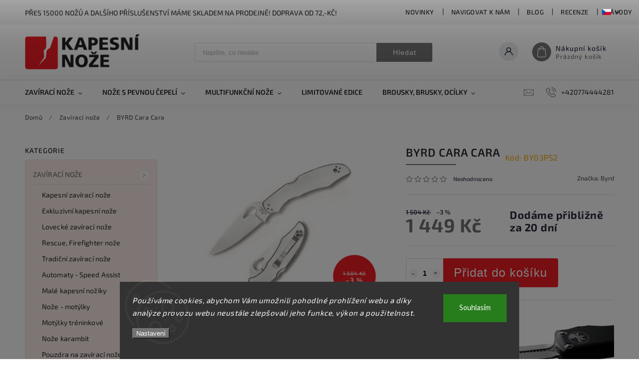

--- FILE ---
content_type: text/html; charset=utf-8
request_url: https://www.kapesni-noze.cz/klasicke-zaviraci-noze/byrd-cara-cara/
body_size: 41839
content:
<!doctype html><html lang="cs" dir="ltr" class="header-background-light external-fonts-loaded"><head><meta charset="utf-8" /><meta name="viewport" content="width=device-width,initial-scale=1" /><title>BYRD Cara Cara - kapesni-noze.cz</title><link rel="preconnect" href="https://cdn.myshoptet.com" /><link rel="dns-prefetch" href="https://cdn.myshoptet.com" /><link rel="preload" href="https://cdn.myshoptet.com/prj/dist/master/cms/libs/jquery/jquery-1.11.3.min.js" as="script" /><link href="https://cdn.myshoptet.com/prj/dist/master/cms/templates/frontend_templates/shared/css/font-face/source-sans-3.css" rel="stylesheet"><link href="https://cdn.myshoptet.com/prj/dist/master/cms/templates/frontend_templates/shared/css/font-face/exo-2.css" rel="stylesheet"><script>
dataLayer = [];
dataLayer.push({'shoptet' : {
    "pageId": 738,
    "pageType": "productDetail",
    "currency": "CZK",
    "currencyInfo": {
        "decimalSeparator": ",",
        "exchangeRate": 1,
        "priceDecimalPlaces": 0,
        "symbol": "K\u010d",
        "symbolLeft": 0,
        "thousandSeparator": " "
    },
    "language": "cs",
    "projectId": 474878,
    "product": {
        "id": 66726,
        "guid": "585a87b0-7a2f-11ec-b614-ecf4bbd49285",
        "hasVariants": false,
        "codes": [
            {
                "code": "BY03PS2"
            }
        ],
        "code": "BY03PS2",
        "name": "BYRD Cara Cara",
        "appendix": "",
        "weight": 0,
        "manufacturer": "Byrd",
        "manufacturerGuid": "1EF5334444606796904DDA0BA3DED3EE",
        "currentCategory": "Klasick\u00e9 zav\u00edrac\u00ed no\u017ee",
        "currentCategoryGuid": "baf5778c-31a9-11ec-8816-ecf4bbd49285",
        "defaultCategory": "Klasick\u00e9 zav\u00edrac\u00ed no\u017ee",
        "defaultCategoryGuid": "baf5778c-31a9-11ec-8816-ecf4bbd49285",
        "currency": "CZK",
        "priceWithVat": 1449
    },
    "stocks": [
        {
            "id": 1,
            "title": "Rostislavovo n\u00e1m 25 Brno",
            "isDeliveryPoint": 1,
            "visibleOnEshop": 1
        },
        {
            "id": "ext",
            "title": "Sklad",
            "isDeliveryPoint": 0,
            "visibleOnEshop": 1
        }
    ],
    "cartInfo": {
        "id": null,
        "freeShipping": false,
        "freeShippingFrom": 1999,
        "leftToFreeGift": {
            "formattedPrice": "0 K\u010d",
            "priceLeft": 0
        },
        "freeGift": false,
        "leftToFreeShipping": {
            "priceLeft": 1999,
            "dependOnRegion": 0,
            "formattedPrice": "1 999 K\u010d"
        },
        "discountCoupon": [],
        "getNoBillingShippingPrice": {
            "withoutVat": 0,
            "vat": 0,
            "withVat": 0
        },
        "cartItems": [],
        "taxMode": "ORDINARY"
    },
    "cart": [],
    "customer": {
        "priceRatio": 1,
        "priceListId": 1,
        "groupId": null,
        "registered": false,
        "mainAccount": false
    }
}});
dataLayer.push({'cookie_consent' : {
    "marketing": "denied",
    "analytics": "denied"
}});
document.addEventListener('DOMContentLoaded', function() {
    shoptet.consent.onAccept(function(agreements) {
        if (agreements.length == 0) {
            return;
        }
        dataLayer.push({
            'cookie_consent' : {
                'marketing' : (agreements.includes(shoptet.config.cookiesConsentOptPersonalisation)
                    ? 'granted' : 'denied'),
                'analytics': (agreements.includes(shoptet.config.cookiesConsentOptAnalytics)
                    ? 'granted' : 'denied')
            },
            'event': 'cookie_consent'
        });
    });
});
</script>

<!-- Google Tag Manager -->
<script>(function(w,d,s,l,i){w[l]=w[l]||[];w[l].push({'gtm.start':
new Date().getTime(),event:'gtm.js'});var f=d.getElementsByTagName(s)[0],
j=d.createElement(s),dl=l!='dataLayer'?'&l='+l:'';j.async=true;j.src=
'https://www.googletagmanager.com/gtm.js?id='+i+dl;f.parentNode.insertBefore(j,f);
})(window,document,'script','dataLayer','GTM-KJBBJBF2');</script>
<!-- End Google Tag Manager -->

<meta property="og:type" content="website"><meta property="og:site_name" content="kapesni-noze.cz"><meta property="og:url" content="https://www.kapesni-noze.cz/klasicke-zaviraci-noze/byrd-cara-cara/"><meta property="og:title" content="BYRD Cara Cara - kapesni-noze.cz"><meta name="author" content="kapesni-noze.cz"><meta name="web_author" content="Shoptet.cz"><meta name="dcterms.rightsHolder" content="www.kapesni-noze.cz"><meta name="robots" content="index,follow"><meta property="og:image" content="https://cdn.myshoptet.com/usr/www.kapesni-noze.cz/user/shop/big/66726_byrd-cara-cara.jpg?68dbf83a"><meta property="og:description" content="BYRD Cara Cara - Byrd nože získaly několik vylepšení pro rok 2010, např.ergonomii, čtyřpolohový klip a plně poché ostříi. Čepel z oceli 8Cr13MoV, rukojeť z nerezové oceli.

Celková délka 217 mm
Délka čepele 95 mm
Ocel 8Cr13MoV
Hmotnost 162 g
Rukojeť nerez
Původ: Čína - Klasické zavírací nože"><meta name="description" content="BYRD Cara Cara - Byrd nože získaly několik vylepšení pro rok 2010, např.ergonomii, čtyřpolohový klip a plně poché ostříi. Čepel z oceli 8Cr13MoV, rukojeť z nerezové oceli.

Celková délka 217 mm
Délka čepele 95 mm
Ocel 8Cr13MoV
Hmotnost 162 g
Rukojeť nerez
Původ: Čína - Klasické zavírací nože"><meta property="product:price:amount" content="1449"><meta property="product:price:currency" content="CZK"><style>:root {--color-primary: #737373;--color-primary-h: 0;--color-primary-s: 0%;--color-primary-l: 45%;--color-primary-hover: #ed1c24;--color-primary-hover-h: 358;--color-primary-hover-s: 85%;--color-primary-hover-l: 52%;--color-secondary: #ed1c24;--color-secondary-h: 358;--color-secondary-s: 85%;--color-secondary-l: 52%;--color-secondary-hover: #ed1c24;--color-secondary-hover-h: 358;--color-secondary-hover-s: 85%;--color-secondary-hover-l: 52%;--color-tertiary: #e74c3c;--color-tertiary-h: 6;--color-tertiary-s: 78%;--color-tertiary-l: 57%;--color-tertiary-hover: #d93621;--color-tertiary-hover-h: 7;--color-tertiary-hover-s: 74%;--color-tertiary-hover-l: 49%;--color-header-background: #ffffff;--template-font: "Source Sans 3";--template-headings-font: "Exo 2";--header-background-url: url("[data-uri]");--cookies-notice-background: #1A1937;--cookies-notice-color: #F8FAFB;--cookies-notice-button-hover: #f5f5f5;--cookies-notice-link-hover: #27263f;--templates-update-management-preview-mode-content: "Náhled aktualizací šablony je aktivní pro váš prohlížeč."}</style>
    <script>var shoptet = shoptet || {};</script>
    <script src="https://cdn.myshoptet.com/prj/dist/master/shop/dist/main-3g-header.js.05f199e7fd2450312de2.js"></script>
<!-- User include --><!-- service 627(275) html code header -->
<script src="https://ajax.googleapis.com/ajax/libs/webfont/1.6.26/webfont.js"></script>
<link rel="stylesheet" href="https://cdnjs.cloudflare.com/ajax/libs/twitter-bootstrap/4.4.1/css/bootstrap-grid.min.css" />
<link rel="stylesheet" href="https://code.jquery.com/ui/1.12.0/themes/smoothness/jquery-ui.css" />
<link rel="stylesheet" href="https://cdn.myshoptet.com/usr/shoptet.tomashlad.eu/user/documents/extras/shoptet-font/font.css"/>
<link rel="stylesheet" href="https://cdn.myshoptet.com/usr/shoptet.tomashlad.eu/user/documents/extras/rubin/animate.css">
<link href="https://fonts.googleapis.com/css?family=Poppins:300,400,500,600,700,800&display=swap&subset=latin-ext" rel="stylesheet">
<link rel="stylesheet" href="https://cdn.jsdelivr.net/npm/slick-carousel@1.8.1/slick/slick.css" />
<link rel="stylesheet" href="https://cdn.myshoptet.com/usr/shoptet.tomashlad.eu/user/documents/extras/rubin/screen.css?v0133"/>

<style>
textarea.form-control {
    border-radius: 15px;
    font-family: 'Source Sans 3', sans-serif;
}
body {font-family: 'Exo 2', sans-serif;}
.button, .products .product button, .products .product .btn, .btn.btn-primary, .flags .flag.flag-new, .welcome-wrapper h1:before, input[type="checkbox"]:checked:after, .cart-table .related .cart-related-button .btn, .ordering-process .cart-content.checkout-box-wrapper,  .ordering-process .checkout-box, .top-navigation-bar .nav-part .top-navigation-tools .top-nav-button-account, .ordering-process .cart-empty .col-md-4 .cart-content, .customer-page #content table thead, .in-objednavky #content table thead, .in-klient-hodnoceni #content table thead, .in-klient-diskuze #content table thead, .ui-slider-horizontal .ui-slider-range {
background-color: #737373;
}
.flags .flag.flag-new:after {border-left-color:  #737373;}
.product-top .add-to-cart button:hover, .add-to-cart-button.btn:hover, .cart-content .next-step .btn:hover {background: #ed1c24;}

.add-to-cart-button.btn, .flags .flag-discount, .cart-content .next-step .btn {
    background:  #ed1c24;
}

a {color: #222222;}
.content-wrapper p a, .product-top .price-line .price-final, .subcategories li a:hover, .category-header input[type="radio"] + label:hover,  .ui-slider-horizontal .ui-slider-handle, .product-top .price-line .price-fina, .shp-tabs .shp-tab-link:hover, .type-detail .tab-content .detail-parameters th a, .type-detail .tab-content .detail-parameters td a, #header .top-navigation-contacts .project-phone:before, #header .top-navigation-contacts .project-email:before, .product-top .p-detail-info > div a, .sidebar .filters-wrapper .toggle-filters {
color: #737373;
}
#checkoutContent .cart-content .box .form-group .btn, .sidebar .box.client-center-box ul .logout a, .stars a.star::before, .stars span.star::before {
color: #737373 !important;
}
a:hover, #header .navigation-buttons .btn .cart-price, .products .product .ratings-wrapper .stars .star, .product-top .p-detail-info .stars-wrapper .stars .star, .products .product .prices .price-final strong, .hp-middle-banner .middle-banner-caption h2, ol.top-products li a strong, .categories .topic.active > a, .categories ul.expanded li.active a, .product-top .p-detail-info > div:last-child a, ol.cart-header li.active strong span, ol.cart-header li.completed a span, #checkoutSidebar .next-step .next-step-back, ul.manufacturers h2  {
color: #737373;
}
button, .button, .btn, .btn-primary, #header .navigation-buttons .btn:before, .user-action-tabs li.active a::after, .category-header input[type="radio"]:checked + label, .shp-tabs-holder ul.shp-tabs li.active a {
cursor: pointer;
background-color: #737373;
color: #fff;
}
button:hover, .button:hover, .btn:hover, .btn-primary:hover, .products .product .btn:hover {
background-color: #ed1c24;
color: #fff;
}
.user-action-tabs li.active a::before, input[type="checkbox"]:checked:before, input[type="checkbox"]:checked + label::before, input[type="radio"]:checked + label::before, .sidebar .box.client-center-box ul .logout a, .sidebar .filters-wrapper .toggle-filters {
  border-color: #737373;
}
#carousel .carousel-slide-caption h2:before,
.h4::after, .content h4::after, .category-title::after, .p-detail-inner h1::after, h1:after, article h1::after, h4.homepage-group-title::after, .h4.homepage-group-title::after, footer h4:before, .products-related-header:after, ol.cart-header li.active strong span::before, ol.cart-header li.completed a span::before, input[type="checkbox"]:checked + label::after, input[type="radio"]:checked + label::after, .latest-contribution-wrapper h2:before {
background: #737373;
}
.next-to-carousel-banners .banner-wrapper .small-banner:hover .icon-box {
background: #737373;
border-color: #737373;
}
.sidebar .box-poll .poll-result > div {
border-color: #737373;
background-color: #737373;
}
.p-image-wrapper .flags-extra .flag.flag.flag-discount, .flags-extra .flag.flag.flag-discount {
background: #ed1c24 !important;
}
@media only screen and (max-width: 768px) {
.top-navigation-bar .nav-part .responsive-tools a[data-target="navigation"] {
background: #737373;
}
}
@media screen and (max-width: 767px) {
body.template-11.mobile-header-version-1 #dklabBanplusNadHlavickou {
position: relative;
top: 90px !important;
z-index: 2;
}
}
footer .news-item-widget h5 a {color:#909090 !important}
</style>
<link rel="stylesheet" href="https://cdn.myshoptet.com/usr/rubin.shoptetak.cz/user/documents/rubin2.css?v1"/>
<style>.top-navigation-bar .top-navigation-menu {overflow: hidden;}</style>
<style>
.wrong-template {
    text-align: center;
    padding: 30px;
    background: #000;
    color: #fff;
    font-size: 20px;
    position: fixed;
    width: 100%;
    height: 100%;
    z-index: 99999999;
    top: 0;
    left: 0;
    padding-top: 20vh;
}
.wrong-template span {
    display: block;
    font-size: 15px;
    margin-top: 25px;
    opacity: 0.7;
}
.wrong-template span a {color: #fff; text-decoration: underline;}
footer .custom-footer > div.newsletter form .consents-first {max-width: 100%;}

@media (max-width: 480px) {
.form-control {font-size: 16px;}
}
form#formAffiliateLogin .password-helper {margin-top: 15px;}
form#formAffiliateLogin .password-helper a {display: block; margin-bottom: 5px;}
.ordering-process .next-step-back {color:black !important;background:transparent !important;font-size:14px !important;}

</style>

<style>
.quantity button .decrease__sign {display: none;}
@media only screen and (max-width: 767px) {
html[lang="de"] .products-block.products .product button, .products-block.products .product .btn {width: 100% !important;padding:0px 5px;}
}
.co-shipping-address .form-group strong {padding-right:10px;}
.advanced-parameter-inner img, .cart-widget-product-image img, .search-whisperer img {height:auto;}
.advancedOrder__buttons {display: flex;align-items: center;justify-content: center;}
.advancedOrder__buttons .next-step-back {
width: auto;
min-width: 80px;
border-radius: 4px;
height: 38px;
border: none;
display: flex !important;
color: #737373;
font-weight: 300;
align-items: center;
justify-content: center;
text-decoration: none;
transition: 0.3s;
font-size: 1.1em;
letter-spacing: 1px;
line-height: 40px;
font-family: 'Poppins';
padding: 0 15px;
margin-right: 15px;
background: transparent;
border: 1px solid #737373;
}
.advancedOrder__buttons .next-step-back:hover {background: #f2f2f2;}
@media (max-width: 768px) {
.advancedOrder__buttons .next-step-back {margin: 0 auto;padding: 0 10px;line-height: 1em;}
}
img {height:auto;}
.news-wrapper .news-item .image img, .blog-wrapper .news-item .image img {object-fit:cover;}
.products-top-wrapper .toggle-top-products {border: none;}
</style>

<!-- api 473(125) html code header -->

                <style>
                    #order-billing-methods .radio-wrapper[data-guid="f94baaf7-9b1d-11ed-9510-b8ca3a6063f8"]:not(.cggooglepay), #order-billing-methods .radio-wrapper[data-guid="5b624bff-a5d7-11ec-8496-b8ca3a6063f8"]:not(.cgapplepay) {
                        display: none;
                    }
                </style>
                <script type="text/javascript">
                    document.addEventListener('DOMContentLoaded', function() {
                        if (getShoptetDataLayer('pageType') === 'billingAndShipping') {
                            
                try {
                    if (window.ApplePaySession && window.ApplePaySession.canMakePayments()) {
                        document.querySelector('#order-billing-methods .radio-wrapper[data-guid="5b624bff-a5d7-11ec-8496-b8ca3a6063f8"]').classList.add('cgapplepay');
                    }
                } catch (err) {} 
            
                            
                const cgBaseCardPaymentMethod = {
                        type: 'CARD',
                        parameters: {
                            allowedAuthMethods: ["PAN_ONLY", "CRYPTOGRAM_3DS"],
                            allowedCardNetworks: [/*"AMEX", "DISCOVER", "INTERAC", "JCB",*/ "MASTERCARD", "VISA"]
                        }
                };
                
                function cgLoadScript(src, callback)
                {
                    var s,
                        r,
                        t;
                    r = false;
                    s = document.createElement('script');
                    s.type = 'text/javascript';
                    s.src = src;
                    s.onload = s.onreadystatechange = function() {
                        if ( !r && (!this.readyState || this.readyState == 'complete') )
                        {
                            r = true;
                            callback();
                        }
                    };
                    t = document.getElementsByTagName('script')[0];
                    t.parentNode.insertBefore(s, t);
                } 
                
                function cgGetGoogleIsReadyToPayRequest() {
                    return Object.assign(
                        {},
                        {
                            apiVersion: 2,
                            apiVersionMinor: 0
                        },
                        {
                            allowedPaymentMethods: [cgBaseCardPaymentMethod]
                        }
                    );
                }

                function onCgGooglePayLoaded() {
                    let paymentsClient = new google.payments.api.PaymentsClient({environment: 'PRODUCTION'});
                    paymentsClient.isReadyToPay(cgGetGoogleIsReadyToPayRequest()).then(function(response) {
                        if (response.result) {
                            document.querySelector('#order-billing-methods .radio-wrapper[data-guid="f94baaf7-9b1d-11ed-9510-b8ca3a6063f8"]').classList.add('cggooglepay');	 	 	 	 	 
                        }
                    })
                    .catch(function(err) {});
                }
                
                cgLoadScript('https://pay.google.com/gp/p/js/pay.js', onCgGooglePayLoaded);
            
                        }
                    });
                </script> 
                
<!-- service 619(267) html code header -->
<link href="https://cdn.myshoptet.com/usr/fvstudio.myshoptet.com/user/documents/addons/cartupsell.min.css?24.11.1" rel="stylesheet">
<!-- service 1908(1473) html code header -->
<script type="text/javascript">
    var eshop = {
        'host': 'www.kapesni-noze.cz',
        'projectId': 474878,
        'template': 'Classic',
        'lang': 'cs',
    };
</script>

<link href="https://cdn.myshoptet.com/usr/honzabartos.myshoptet.com/user/documents/style.css?v=292" rel="stylesheet"/>
<script src="https://cdn.myshoptet.com/usr/honzabartos.myshoptet.com/user/documents/script.js?v=298" type="text/javascript"></script>

<style>
.up-callout {
    background-color: rgba(33, 150, 243, 0.1); /* Soft info blue with transparency */
    border: 1px solid rgba(33, 150, 243, 0.3); /* Subtle blue border */
    border-radius: 8px; /* Rounded corners */
    padding: 15px 20px; /* Comfortable padding */
    box-shadow: 0 2px 5px rgba(0, 0, 0, 0.1); /* Subtle shadow for depth */
    max-width: 600px; /* Optional: Limits width for readability */
    margin: 20px auto; /* Centers the box with some spacing */
}

.up-callout p {
    margin: 0; /* Removes default paragraph margin */
    color: #333; /* Dark text for contrast */
    font-size: 16px; /* Readable font size */
    line-height: 1.5; /* Improves readability */
}
</style>
<!-- project html code header -->
<style>
  .subcategories.with-image li a .image {max-width: 70px;}
  .p-detail-inner-header .p-code {font-size: 16px;color: orange;margin-top: 0;}
  .next-to-carousel-banners .banner-wrapper {width: 100%;}
  .products-block.products .product .p-code {top:auto;bottom:0;font-size:13px;}
  #productsAlternative {display:block;order:4;}
  #tab-content {display: flex;flex-flow: row wrap;}
  #tab-content>div {width: 100%;}
  #categories {background-color: rgba(231,76,60,0.1);}
  .social-buttons-wrapper {display: none !important;}
  .category-perex .content {width: 100%;}
  .custom-footer__section3 {font-size: 12px; color: blue;}
  .custom-footer__section5 {font-size: 12px; color: blue;}
</style>
<style>
.news-item .text .description {display:block !important;}
.news-item .text .description p {line-height: 140%;}
.news-wrapper .news-item .image {width: 90%;
																	overflow: hidden;
																	height: 150px;
																	position: relative;}
</style>
</style>

<style>
 .vam {display: none;}
</style>

<style>
.podpis {
  visibility: hidden;
}
</style>

<!-- Tanganica pixel --><script>(function(w,d,s,l,i){w[l]=w[l]||[];w[l].push({'gtm.start':new Date().getTime(),event:'gtm.js'});var f=d.getElementsByTagName(s)[0],j=d.createElement(s),dl=l!='dataLayer'?'&l='+l:'';j.async=true;j.src='https://www.googletagmanager.com/gtm.js?id='+i+dl;f.parentNode.insertBefore(j,f);})(window,document,'script','dataLayer','GTM-TRS5RSN');</script><!-- End Tanganica pixel -->

<!-- Shoptet dočasný fix popisy param. kategorií START -->
<script>
function shoptetMoveDescription() {
    var perex = document.querySelector('.subtype-category-parametric .category-perex');
    if (perex) {
        var categoryTitle = document.querySelector('.category-title');
        categoryTitle.parentNode.insertBefore(perex, categoryTitle.nextSibling);
    }
}
['ShoptetDOMPageContentLoaded','DOMContentLoaded'].forEach( function(e) {
    document.addEventListener(e, shoptetMoveDescription, false);
});
</script>
<!-- Shoptet dočasný fix popisy param. kategorií END -->
<!-- /User include --><link rel="shortcut icon" href="/favicon.ico" type="image/x-icon" /><link rel="canonical" href="https://www.kapesni-noze.cz/klasicke-zaviraci-noze/byrd-cara-cara/" /><link rel="alternate" hreflang="cs" href="https://www.kapesni-noze.cz/klasicke-zaviraci-noze/byrd-cara-cara/" /><link rel="alternate" hreflang="de" href="https://www.kapesni-noze.cz/de/taschenmesser/byrd-cara-cara/" /><link rel="alternate" hreflang="en" href="https://www.kapesni-noze.cz/en/classic-folding-knives/byrd-cara-cara/" /><link rel="alternate" hreflang="x-default" href="https://www.kapesni-noze.cz/klasicke-zaviraci-noze/byrd-cara-cara/" />    <!-- Global site tag (gtag.js) - Google Analytics -->
    <script async src="https://www.googletagmanager.com/gtag/js?id=16724263533"></script>
    <script>
        
        window.dataLayer = window.dataLayer || [];
        function gtag(){dataLayer.push(arguments);}
        

                    console.debug('default consent data');

            gtag('consent', 'default', {"ad_storage":"denied","analytics_storage":"denied","ad_user_data":"denied","ad_personalization":"denied","wait_for_update":500});
            dataLayer.push({
                'event': 'default_consent'
            });
        
        gtag('js', new Date());

                gtag('config', 'UA-130727-3', { 'groups': "UA" });
        
                gtag('config', 'G-B1EB89SZ0H', {"groups":"GA4","send_page_view":false,"content_group":"productDetail","currency":"CZK","page_language":"cs"});
        
                gtag('config', 'AW-1070627858');
        
                gtag('config', 'AW-16724263533', {"allow_enhanced_conversions":true});
        
        
        
        
                    gtag('event', 'page_view', {"send_to":"GA4","page_language":"cs","content_group":"productDetail","currency":"CZK"});
        
                gtag('set', 'currency', 'CZK');

        gtag('event', 'view_item', {
            "send_to": "UA",
            "items": [
                {
                    "id": "BY03PS2",
                    "name": "BYRD Cara Cara",
                    "category": "Klasick\u00e9 zav\u00edrac\u00ed no\u017ee",
                                        "brand": "Byrd",
                                                            "price": 1198
                }
            ]
        });
        
        
        
        
        
                    gtag('event', 'view_item', {"send_to":"GA4","page_language":"cs","content_group":"productDetail","value":1198,"currency":"CZK","items":[{"item_id":"BY03PS2","item_name":"BYRD Cara Cara","item_brand":"Byrd","item_category":"Klasick\u00e9 zav\u00edrac\u00ed no\u017ee","price":1198,"quantity":1,"index":0}]});
        
        
        
        
        
        
        
        document.addEventListener('DOMContentLoaded', function() {
            if (typeof shoptet.tracking !== 'undefined') {
                for (var id in shoptet.tracking.bannersList) {
                    gtag('event', 'view_promotion', {
                        "send_to": "UA",
                        "promotions": [
                            {
                                "id": shoptet.tracking.bannersList[id].id,
                                "name": shoptet.tracking.bannersList[id].name,
                                "position": shoptet.tracking.bannersList[id].position
                            }
                        ]
                    });
                }
            }

            shoptet.consent.onAccept(function(agreements) {
                if (agreements.length !== 0) {
                    console.debug('gtag consent accept');
                    var gtagConsentPayload =  {
                        'ad_storage': agreements.includes(shoptet.config.cookiesConsentOptPersonalisation)
                            ? 'granted' : 'denied',
                        'analytics_storage': agreements.includes(shoptet.config.cookiesConsentOptAnalytics)
                            ? 'granted' : 'denied',
                                                                                                'ad_user_data': agreements.includes(shoptet.config.cookiesConsentOptPersonalisation)
                            ? 'granted' : 'denied',
                        'ad_personalization': agreements.includes(shoptet.config.cookiesConsentOptPersonalisation)
                            ? 'granted' : 'denied',
                        };
                    console.debug('update consent data', gtagConsentPayload);
                    gtag('consent', 'update', gtagConsentPayload);
                    dataLayer.push(
                        { 'event': 'update_consent' }
                    );
                }
            });
        });
    </script>
<script>
    (function(t, r, a, c, k, i, n, g) { t['ROIDataObject'] = k;
    t[k]=t[k]||function(){ (t[k].q=t[k].q||[]).push(arguments) },t[k].c=i;n=r.createElement(a),
    g=r.getElementsByTagName(a)[0];n.async=1;n.src=c;g.parentNode.insertBefore(n,g)
    })(window, document, 'script', '//www.heureka.cz/ocm/sdk.js?source=shoptet&version=2&page=product_detail', 'heureka', 'cz');

    heureka('set_user_consent', 0);
</script>
</head><body class="desktop id-738 in-klasicke-zaviraci-noze template-11 type-product type-detail multiple-columns-body columns-mobile-2 columns-3 blank-mode blank-mode-css ums_forms_redesign--off ums_a11y_category_page--on ums_discussion_rating_forms--off ums_flags_display_unification--on ums_a11y_login--on mobile-header-version-1">
        <div id="fb-root"></div>
        <script>
            window.fbAsyncInit = function() {
                FB.init({
//                    appId            : 'your-app-id',
                    autoLogAppEvents : true,
                    xfbml            : true,
                    version          : 'v19.0'
                });
            };
        </script>
        <script async defer crossorigin="anonymous" src="https://connect.facebook.net/cs_CZ/sdk.js"></script>
<!-- Google Tag Manager (noscript) -->
<noscript><iframe src="https://www.googletagmanager.com/ns.html?id=GTM-KJBBJBF2"
height="0" width="0" style="display:none;visibility:hidden"></iframe></noscript>
<!-- End Google Tag Manager (noscript) -->

    <div class="siteCookies siteCookies--bottom siteCookies--dark js-siteCookies" role="dialog" data-testid="cookiesPopup" data-nosnippet>
        <div class="siteCookies__form">
            <div class="siteCookies__content">
                <div class="siteCookies__text">
                    <em>Používáme cookies, abychom Vám umožnili pohodlné prohlížení webu a díky analýze provozu webu neustále zlepšovali jeho funkce, výkon a použitelnost.</em>
                </div>
                <p class="siteCookies__links">
                    <button class="siteCookies__link js-cookies-settings" aria-label="Nastavení cookies" data-testid="cookiesSettings">Nastavení</button>
                </p>
            </div>
            <div class="siteCookies__buttonWrap">
                                <button class="siteCookies__button js-cookiesConsentSubmit" value="all" aria-label="Přijmout cookies" data-testid="buttonCookiesAccept">Souhlasím</button>
            </div>
        </div>
        <script>
            document.addEventListener("DOMContentLoaded", () => {
                const siteCookies = document.querySelector('.js-siteCookies');
                document.addEventListener("scroll", shoptet.common.throttle(() => {
                    const st = document.documentElement.scrollTop;
                    if (st > 1) {
                        siteCookies.classList.add('siteCookies--scrolled');
                    } else {
                        siteCookies.classList.remove('siteCookies--scrolled');
                    }
                }, 100));
            });
        </script>
    </div>
<a href="#content" class="skip-link sr-only">Přejít na obsah</a><div class="overall-wrapper"><div class="site-msg information"><div class="container"><div class="text">Přes 15000 nožů a dalšího příslušenství máme skladem na prodejně! Doprava od 72,-Kč!</div><div class="close js-close-information-msg"></div></div></div><div class="user-action"><div class="container">
    <div class="user-action-in">
                    <div id="login" class="user-action-login popup-widget login-widget" role="dialog" aria-labelledby="loginHeading">
        <div class="popup-widget-inner">
                            <h2 id="loginHeading">Přihlášení k vašemu účtu</h2><div id="customerLogin"><form action="/action/Customer/Login/" method="post" id="formLoginIncluded" class="csrf-enabled formLogin" data-testid="formLogin"><input type="hidden" name="referer" value="" /><div class="form-group"><div class="input-wrapper email js-validated-element-wrapper no-label"><input type="email" name="email" class="form-control" autofocus placeholder="E-mailová adresa (např. jan@novak.cz)" data-testid="inputEmail" autocomplete="email" required /></div></div><div class="form-group"><div class="input-wrapper password js-validated-element-wrapper no-label"><input type="password" name="password" class="form-control" placeholder="Heslo" data-testid="inputPassword" autocomplete="current-password" required /><span class="no-display">Nemůžete vyplnit toto pole</span><input type="text" name="surname" value="" class="no-display" /></div></div><div class="form-group"><div class="login-wrapper"><button type="submit" class="btn btn-secondary btn-text btn-login" data-testid="buttonSubmit">Přihlásit se</button><div class="password-helper"><a href="/registrace/" data-testid="signup" rel="nofollow">Nová registrace</a><a href="/klient/zapomenute-heslo/" rel="nofollow">Zapomenuté heslo</a></div></div></div></form>
</div>                    </div>
    </div>

                            <div id="cart-widget" class="user-action-cart popup-widget cart-widget loader-wrapper" data-testid="popupCartWidget" role="dialog" aria-hidden="true">
    <div class="popup-widget-inner cart-widget-inner place-cart-here">
        <div class="loader-overlay">
            <div class="loader"></div>
        </div>
    </div>

    <div class="cart-widget-button">
        <a href="/kosik/" class="btn btn-conversion" id="continue-order-button" rel="nofollow" data-testid="buttonNextStep">Pokračovat do košíku</a>
    </div>
</div>
            </div>
</div>
</div><div class="top-navigation-bar" data-testid="topNavigationBar">

    <div class="container">

        <div class="top-navigation-contacts">
            <strong>Zákaznická podpora:</strong><a href="tel:+420774444281" class="project-phone" aria-label="Zavolat na +420774444281" data-testid="contactboxPhone"><span>+420774444281</span></a><a href="mailto:info@kapesni-noze.cz" class="project-email" data-testid="contactboxEmail"><span>info@kapesni-noze.cz</span></a>        </div>

                            <div class="top-navigation-menu">
                <div class="top-navigation-menu-trigger"></div>
                <ul class="top-navigation-bar-menu">
                                            <li class="top-navigation-menu-item-4365">
                            <a href="/novinky/">Novinky</a>
                        </li>
                                            <li class="top-navigation-menu-item-external-60">
                            <a href="https://mapy.cz/s/netelunefe" target="blank">Navigovat k nám</a>
                        </li>
                                            <li class="top-navigation-menu-item-1146">
                            <a href="/blog/">Blog</a>
                        </li>
                                            <li class="top-navigation-menu-item-1149">
                            <a href="/recenze/">Recenze</a>
                        </li>
                                            <li class="top-navigation-menu-item-1152">
                            <a href="/navody/" target="blank">Návody</a>
                        </li>
                                            <li class="top-navigation-menu-item-4371">
                            <a href="/clanky/vernostni-program/">Věrnostní program</a>
                        </li>
                                            <li class="top-navigation-menu-item-39">
                            <a href="/clanky/obchodni-podminky/">Obchodní podmínky</a>
                        </li>
                                            <li class="top-navigation-menu-item-691">
                            <a href="/clanky/podminky-ochrany-osobnich-udaju/">Ochrana osobních údajů</a>
                        </li>
                                            <li class="top-navigation-menu-item--24">
                            <a href="/clanky/znacka/">Prodávané značky</a>
                        </li>
                                    </ul>
                <ul class="top-navigation-bar-menu-helper"></ul>
            </div>
        
        <div class="top-navigation-tools top-navigation-tools--language">
            <div class="responsive-tools">
                <a href="#" class="toggle-window" data-target="search" aria-label="Hledat" data-testid="linkSearchIcon"></a>
                                                            <a href="#" class="toggle-window" data-target="login"></a>
                                                    <a href="#" class="toggle-window" data-target="navigation" aria-label="Menu" data-testid="hamburgerMenu"></a>
            </div>
                <div class="languagesMenu">
        <button id="topNavigationDropdown" class="languagesMenu__flags" type="button" data-toggle="dropdown" aria-haspopup="true" aria-expanded="false">
            <svg aria-hidden="true" style="position: absolute; width: 0; height: 0; overflow: hidden;" version="1.1" xmlns="http://www.w3.org/2000/svg" xmlns:xlink="http://www.w3.org/1999/xlink"><defs><symbol id="shp-flag-CZ" viewBox="0 0 32 32"><title>CZ</title><path fill="#0052b4" style="fill: var(--color20, #0052b4)" d="M0 5.334h32v21.333h-32v-21.333z"></path><path fill="#d80027" style="fill: var(--color19, #d80027)" d="M32 16v10.666h-32l13.449-10.666z"></path><path fill="#f0f0f0" style="fill: var(--color21, #f0f0f0)" d="M32 5.334v10.666h-18.551l-13.449-10.666z"></path></symbol><symbol id="shp-flag-DE" viewBox="0 0 32 32"><title>DE</title><path fill="#d80027" style="fill: var(--color19, #d80027)" d="M0 5.333h32v21.334h-32v-21.334z"></path><path fill="#000" style="fill: var(--color9, #000)" d="M0 5.333h32v7.111h-32v-7.111z"></path><path fill="#ffda44" style="fill: var(--color17, #ffda44)" d="M0 19.555h32v7.111h-32v-7.111z"></path></symbol><symbol id="shp-flag-GB" viewBox="0 0 32 32"><title>GB</title><path fill="#f0f0f0" style="fill: var(--color21, #f0f0f0)" d="M0 5.333h32v21.334h-32v-21.334z"></path><path fill="#d80027" style="fill: var(--color19, #d80027)" d="M18 5.333h-4v8.667h-14v4h14v8.667h4v-8.667h14v-4h-14z"></path><path fill="#0052b4" style="fill: var(--color20, #0052b4)" d="M24.612 19.71l7.388 4.105v-4.105z"></path><path fill="#0052b4" style="fill: var(--color20, #0052b4)" d="M19.478 19.71l12.522 6.957v-1.967l-8.981-4.989z"></path><path fill="#0052b4" style="fill: var(--color20, #0052b4)" d="M28.665 26.666l-9.186-5.104v5.104z"></path><path fill="#f0f0f0" style="fill: var(--color21, #f0f0f0)" d="M19.478 19.71l12.522 6.957v-1.967l-8.981-4.989z"></path><path fill="#d80027" style="fill: var(--color19, #d80027)" d="M19.478 19.71l12.522 6.957v-1.967l-8.981-4.989z"></path><path fill="#0052b4" style="fill: var(--color20, #0052b4)" d="M5.646 19.71l-5.646 3.137v-3.137z"></path><path fill="#0052b4" style="fill: var(--color20, #0052b4)" d="M12.522 20.594v6.072h-10.929z"></path><path fill="#d80027" style="fill: var(--color19, #d80027)" d="M8.981 19.71l-8.981 4.989v1.967l12.522-6.957z"></path><path fill="#0052b4" style="fill: var(--color20, #0052b4)" d="M7.388 12.29l-7.388-4.105v4.105z"></path><path fill="#0052b4" style="fill: var(--color20, #0052b4)" d="M12.522 12.29l-12.522-6.957v1.967l8.981 4.989z"></path><path fill="#0052b4" style="fill: var(--color20, #0052b4)" d="M3.335 5.333l9.186 5.104v-5.104z"></path><path fill="#f0f0f0" style="fill: var(--color21, #f0f0f0)" d="M12.522 12.29l-12.522-6.957v1.967l8.981 4.989z"></path><path fill="#d80027" style="fill: var(--color19, #d80027)" d="M12.522 12.29l-12.522-6.957v1.967l8.981 4.989z"></path><path fill="#0052b4" style="fill: var(--color20, #0052b4)" d="M26.354 12.29l5.646-3.137v3.137z"></path><path fill="#0052b4" style="fill: var(--color20, #0052b4)" d="M19.478 11.405v-6.072h10.929z"></path><path fill="#d80027" style="fill: var(--color19, #d80027)" d="M23.019 12.29l8.981-4.989v-1.967l-12.522 6.957z"></path></symbol></defs></svg>
            <svg class="shp-flag shp-flag-CZ">
                <use xlink:href="#shp-flag-CZ"></use>
            </svg>
            <span class="caret"></span>
        </button>
        <div class="languagesMenu__content" aria-labelledby="topNavigationDropdown">
                            <div class="languagesMenu__box toggle-window js-languagesMenu__box" data-hover="true" data-target="currency">
                    <div class="languagesMenu__header languagesMenu__header--name">Měna</div>
                    <div class="languagesMenu__header languagesMenu__header--actual" data-toggle="dropdown">CZK<span class="caret"></span></div>
                    <ul class="languagesMenu__list languagesMenu__list--currency">
                                                    <li class="languagesMenu__list__item">
                                <a href="/action/Currency/changeCurrency/?currencyCode=CZK" rel="nofollow" class="languagesMenu__list__link languagesMenu__list__link--currency">CZK</a>
                            </li>
                                                    <li class="languagesMenu__list__item">
                                <a href="/action/Currency/changeCurrency/?currencyCode=EUR" rel="nofollow" class="languagesMenu__list__link languagesMenu__list__link--currency">EUR</a>
                            </li>
                                            </ul>
                </div>
                                        <div class="languagesMenu__box toggle-window js-languagesMenu__box" data-hover="true" data-target="language">
                    <div class="languagesMenu__header languagesMenu__header--name">Jazyk</div>
                    <div class="languagesMenu__header languagesMenu__header--actual" data-toggle="dropdown">
                                                                                    
                                    Čeština
                                
                                                                                                                                                                                    <span class="caret"></span>
                    </div>
                    <ul class="languagesMenu__list languagesMenu__list--language">
                                                    <li>
                                <a href="/action/Language/changeLanguage/?language=cs" rel="nofollow" class="languagesMenu__list__link">
                                    <svg class="shp-flag shp-flag-CZ">
                                        <use xlink:href="#shp-flag-CZ"></use>
                                    </svg>
                                    <span class="languagesMenu__list__name languagesMenu__list__name--actual">Čeština</span>
                                </a>
                            </li>
                                                    <li>
                                <a href="/action/Language/changeLanguage/?language=de" rel="nofollow" class="languagesMenu__list__link">
                                    <svg class="shp-flag shp-flag-DE">
                                        <use xlink:href="#shp-flag-DE"></use>
                                    </svg>
                                    <span class="languagesMenu__list__name">Deutsch</span>
                                </a>
                            </li>
                                                    <li>
                                <a href="/action/Language/changeLanguage/?language=en" rel="nofollow" class="languagesMenu__list__link">
                                    <svg class="shp-flag shp-flag-GB">
                                        <use xlink:href="#shp-flag-GB"></use>
                                    </svg>
                                    <span class="languagesMenu__list__name">English</span>
                                </a>
                            </li>
                                            </ul>
                </div>
                    </div>
    </div>
            <button class="top-nav-button top-nav-button-login toggle-window" type="button" data-target="login" aria-haspopup="dialog" aria-controls="login" aria-expanded="false" data-testid="signin"><span>Přihlášení</span></button>        </div>

    </div>

</div>
<header id="header"><div class="container navigation-wrapper">
    <div class="header-top">
        <div class="site-name-wrapper">
            <div class="site-name"><a href="/" data-testid="linkWebsiteLogo"><img src="https://cdn.myshoptet.com/usr/www.kapesni-noze.cz/user/logos/noze_logo_krivky_600.png" alt="kapesni-noze.cz" fetchpriority="low" /></a></div>        </div>
        <div class="search" itemscope itemtype="https://schema.org/WebSite">
            <meta itemprop="headline" content="Klasické zavírací nože"/><meta itemprop="url" content="https://www.kapesni-noze.cz"/><meta itemprop="text" content="BYRD Cara Cara - Byrd nože získaly několik vylepšení pro rok 2010, např.ergonomii, čtyřpolohový klip a plně poché ostříi. Čepel z oceli 8Cr13MoV, rukojeť z nerezové oceli. Celková délka 217 mm Délka čepele 95 mm Ocel 8Cr13MoV Hmotnost 162 g Rukojeť nerez Původ: Čína - Klasické zavírací nože"/>            <form action="/action/ProductSearch/prepareString/" method="post"
    id="formSearchForm" class="search-form compact-form js-search-main"
    itemprop="potentialAction" itemscope itemtype="https://schema.org/SearchAction" data-testid="searchForm">
    <fieldset>
        <meta itemprop="target"
            content="https://www.kapesni-noze.cz/vyhledavani/?string={string}"/>
        <input type="hidden" name="language" value="cs"/>
        
            
<input
    type="search"
    name="string"
        class="query-input form-control search-input js-search-input"
    placeholder="Napište, co hledáte"
    autocomplete="off"
    required
    itemprop="query-input"
    aria-label="Vyhledávání"
    data-testid="searchInput"
>
            <button type="submit" class="btn btn-default" data-testid="searchBtn">Hledat</button>
        
    </fieldset>
</form>
        </div>
        <div class="navigation-buttons">
                
    <a href="/kosik/" class="btn btn-icon toggle-window cart-count" data-target="cart" data-hover="true" data-redirect="true" data-testid="headerCart" rel="nofollow" aria-haspopup="dialog" aria-expanded="false" aria-controls="cart-widget">
        
                <span class="sr-only">Nákupní košík</span>
        
            <span class="cart-price visible-lg-inline-block" data-testid="headerCartPrice">
                                    Prázdný košík                            </span>
        
    
            </a>
        </div>
    </div>
    <nav id="navigation" aria-label="Hlavní menu" data-collapsible="true"><div class="navigation-in menu"><ul class="menu-level-1" role="menubar" data-testid="headerMenuItems"><li class="menu-item-738 ext" role="none"><a href="/klasicke-zaviraci-noze/" class="active" data-testid="headerMenuItem" role="menuitem" aria-haspopup="true" aria-expanded="false"><b>Zavírací nože</b><span class="submenu-arrow"></span></a><ul class="menu-level-2" aria-label="Zavírací nože" tabindex="-1" role="menu"><li class="menu-item-747" role="none"><a href="/bojove-a-sportovni-noze/" class="menu-image" data-testid="headerMenuItem" tabindex="-1" aria-hidden="true"><img src="data:image/svg+xml,%3Csvg%20width%3D%22140%22%20height%3D%22100%22%20xmlns%3D%22http%3A%2F%2Fwww.w3.org%2F2000%2Fsvg%22%3E%3C%2Fsvg%3E" alt="" aria-hidden="true" width="140" height="100"  data-src="https://cdn.myshoptet.com/usr/www.kapesni-noze.cz/user/categories/thumb/kmn.jpg" fetchpriority="low" /></a><div><a href="/bojove-a-sportovni-noze/" data-testid="headerMenuItem" role="menuitem"><span>Kapesní zavírací nože</span></a>
                        </div></li><li class="menu-item-846" role="none"><a href="/exluzivni-noze/" class="menu-image" data-testid="headerMenuItem" tabindex="-1" aria-hidden="true"><img src="data:image/svg+xml,%3Csvg%20width%3D%22140%22%20height%3D%22100%22%20xmlns%3D%22http%3A%2F%2Fwww.w3.org%2F2000%2Fsvg%22%3E%3C%2Fsvg%3E" alt="" aria-hidden="true" width="140" height="100"  data-src="https://cdn.myshoptet.com/usr/www.kapesni-noze.cz/user/categories/thumb/damascus.jpg" fetchpriority="low" /></a><div><a href="/exluzivni-noze/" data-testid="headerMenuItem" role="menuitem"><span>Exkluzivní kapesní nože</span></a>
                        </div></li><li class="menu-item-840" role="none"><a href="/lovecke-zaviraci-noze/" class="menu-image" data-testid="headerMenuItem" tabindex="-1" aria-hidden="true"><img src="data:image/svg+xml,%3Csvg%20width%3D%22140%22%20height%3D%22100%22%20xmlns%3D%22http%3A%2F%2Fwww.w3.org%2F2000%2Fsvg%22%3E%3C%2Fsvg%3E" alt="" aria-hidden="true" width="140" height="100"  data-src="https://cdn.myshoptet.com/usr/www.kapesni-noze.cz/user/categories/thumb/trad.jpg" fetchpriority="low" /></a><div><a href="/lovecke-zaviraci-noze/" data-testid="headerMenuItem" role="menuitem"><span>Lovecké zavírací nože</span></a>
                        </div></li><li class="menu-item-816" role="none"><a href="/rescue-firefighter-noze/" class="menu-image" data-testid="headerMenuItem" tabindex="-1" aria-hidden="true"><img src="data:image/svg+xml,%3Csvg%20width%3D%22140%22%20height%3D%22100%22%20xmlns%3D%22http%3A%2F%2Fwww.w3.org%2F2000%2Fsvg%22%3E%3C%2Fsvg%3E" alt="" aria-hidden="true" width="140" height="100"  data-src="https://cdn.myshoptet.com/usr/www.kapesni-noze.cz/user/categories/thumb/rescue_1.jpg" fetchpriority="low" /></a><div><a href="/rescue-firefighter-noze/" data-testid="headerMenuItem" role="menuitem"><span>Rescue, Firefighter nože</span></a>
                        </div></li><li class="menu-item-873" role="none"><a href="/tradicni-zaviraci-noze/" class="menu-image" data-testid="headerMenuItem" tabindex="-1" aria-hidden="true"><img src="data:image/svg+xml,%3Csvg%20width%3D%22140%22%20height%3D%22100%22%20xmlns%3D%22http%3A%2F%2Fwww.w3.org%2F2000%2Fsvg%22%3E%3C%2Fsvg%3E" alt="" aria-hidden="true" width="140" height="100"  data-src="https://cdn.myshoptet.com/usr/www.kapesni-noze.cz/user/categories/thumb/opinel.jpg" fetchpriority="low" /></a><div><a href="/tradicni-zaviraci-noze/" data-testid="headerMenuItem" role="menuitem"><span>Tradiční zavírací nože</span></a>
                        </div></li><li class="menu-item-855" role="none"><a href="/automaty-speed-assist/" class="menu-image" data-testid="headerMenuItem" tabindex="-1" aria-hidden="true"><img src="data:image/svg+xml,%3Csvg%20width%3D%22140%22%20height%3D%22100%22%20xmlns%3D%22http%3A%2F%2Fwww.w3.org%2F2000%2Fsvg%22%3E%3C%2Fsvg%3E" alt="" aria-hidden="true" width="140" height="100"  data-src="https://cdn.myshoptet.com/usr/www.kapesni-noze.cz/user/categories/thumb/auto.jpg" fetchpriority="low" /></a><div><a href="/automaty-speed-assist/" data-testid="headerMenuItem" role="menuitem"><span>Automaty - Speed Assist</span></a>
                        </div></li><li class="menu-item-867" role="none"><a href="/male-kapesni-noziky/" class="menu-image" data-testid="headerMenuItem" tabindex="-1" aria-hidden="true"><img src="data:image/svg+xml,%3Csvg%20width%3D%22140%22%20height%3D%22100%22%20xmlns%3D%22http%3A%2F%2Fwww.w3.org%2F2000%2Fsvg%22%3E%3C%2Fsvg%3E" alt="" aria-hidden="true" width="140" height="100"  data-src="https://cdn.myshoptet.com/usr/www.kapesni-noze.cz/user/categories/thumb/noziky.jpg" fetchpriority="low" /></a><div><a href="/male-kapesni-noziky/" data-testid="headerMenuItem" role="menuitem"><span>Malé kapesní nožíky</span></a>
                        </div></li><li class="menu-item-876" role="none"><a href="/noze-motylky/" class="menu-image" data-testid="headerMenuItem" tabindex="-1" aria-hidden="true"><img src="data:image/svg+xml,%3Csvg%20width%3D%22140%22%20height%3D%22100%22%20xmlns%3D%22http%3A%2F%2Fwww.w3.org%2F2000%2Fsvg%22%3E%3C%2Fsvg%3E" alt="" aria-hidden="true" width="140" height="100"  data-src="https://cdn.myshoptet.com/usr/www.kapesni-noze.cz/user/categories/thumb/motyl.jpg" fetchpriority="low" /></a><div><a href="/noze-motylky/" data-testid="headerMenuItem" role="menuitem"><span>Nože - motýlky</span></a>
                        </div></li><li class="menu-item-741" role="none"><a href="/motylky-treninkove/" class="menu-image" data-testid="headerMenuItem" tabindex="-1" aria-hidden="true"><img src="data:image/svg+xml,%3Csvg%20width%3D%22140%22%20height%3D%22100%22%20xmlns%3D%22http%3A%2F%2Fwww.w3.org%2F2000%2Fsvg%22%3E%3C%2Fsvg%3E" alt="" aria-hidden="true" width="140" height="100"  data-src="https://cdn.myshoptet.com/usr/www.kapesni-noze.cz/user/categories/thumb/treninkovy_motylek.jpg" fetchpriority="low" /></a><div><a href="/motylky-treninkove/" data-testid="headerMenuItem" role="menuitem"><span>Motýlky tréninkové</span></a>
                        </div></li><li class="menu-item-870" role="none"><a href="/noze-karambit/" class="menu-image" data-testid="headerMenuItem" tabindex="-1" aria-hidden="true"><img src="data:image/svg+xml,%3Csvg%20width%3D%22140%22%20height%3D%22100%22%20xmlns%3D%22http%3A%2F%2Fwww.w3.org%2F2000%2Fsvg%22%3E%3C%2Fsvg%3E" alt="" aria-hidden="true" width="140" height="100"  data-src="https://cdn.myshoptet.com/usr/www.kapesni-noze.cz/user/categories/thumb/karambit_nuz.jpg" fetchpriority="low" /></a><div><a href="/noze-karambit/" data-testid="headerMenuItem" role="menuitem"><span>Nože karambit</span></a>
                        </div></li><li class="menu-item-864" role="none"><a href="/pouzdra-na-zaviraci-noze/" class="menu-image" data-testid="headerMenuItem" tabindex="-1" aria-hidden="true"><img src="data:image/svg+xml,%3Csvg%20width%3D%22140%22%20height%3D%22100%22%20xmlns%3D%22http%3A%2F%2Fwww.w3.org%2F2000%2Fsvg%22%3E%3C%2Fsvg%3E" alt="" aria-hidden="true" width="140" height="100"  data-src="https://cdn.myshoptet.com/usr/www.kapesni-noze.cz/user/categories/thumb/pouzdra_5.jpg" fetchpriority="low" /></a><div><a href="/pouzdra-na-zaviraci-noze/" data-testid="headerMenuItem" role="menuitem"><span>Pouzdra na zavírací nože</span></a>
                        </div></li></ul></li>
<li class="menu-item-714 ext" role="none"><a href="/noze-s-pevnou-cepeli/" data-testid="headerMenuItem" role="menuitem" aria-haspopup="true" aria-expanded="false"><b>Nože s pevnou čepelí</b><span class="submenu-arrow"></span></a><ul class="menu-level-2" aria-label="Nože s pevnou čepelí" tabindex="-1" role="menu"><li class="menu-item-858" role="none"><a href="/bojove-a-armadni-noze/" class="menu-image" data-testid="headerMenuItem" tabindex="-1" aria-hidden="true"><img src="data:image/svg+xml,%3Csvg%20width%3D%22140%22%20height%3D%22100%22%20xmlns%3D%22http%3A%2F%2Fwww.w3.org%2F2000%2Fsvg%22%3E%3C%2Fsvg%3E" alt="" aria-hidden="true" width="140" height="100"  data-src="https://cdn.myshoptet.com/usr/www.kapesni-noze.cz/user/categories/thumb/pevns-1.jpg" fetchpriority="low" /></a><div><a href="/bojove-a-armadni-noze/" data-testid="headerMenuItem" role="menuitem"><span>Bojové a armádní nože</span></a>
                        </div></li><li class="menu-item-912" role="none"><a href="/exluzivni-noze-2/" class="menu-image" data-testid="headerMenuItem" tabindex="-1" aria-hidden="true"><img src="data:image/svg+xml,%3Csvg%20width%3D%22140%22%20height%3D%22100%22%20xmlns%3D%22http%3A%2F%2Fwww.w3.org%2F2000%2Fsvg%22%3E%3C%2Fsvg%3E" alt="" aria-hidden="true" width="140" height="100"  data-src="https://cdn.myshoptet.com/usr/www.kapesni-noze.cz/user/categories/thumb/exklus.jpg" fetchpriority="low" /></a><div><a href="/exluzivni-noze-2/" data-testid="headerMenuItem" role="menuitem"><span>Exluzivní nože</span></a>
                        </div></li><li class="menu-item-918" role="none"><a href="/lovecke-noze/" class="menu-image" data-testid="headerMenuItem" tabindex="-1" aria-hidden="true"><img src="data:image/svg+xml,%3Csvg%20width%3D%22140%22%20height%3D%22100%22%20xmlns%3D%22http%3A%2F%2Fwww.w3.org%2F2000%2Fsvg%22%3E%3C%2Fsvg%3E" alt="" aria-hidden="true" width="140" height="100"  data-src="https://cdn.myshoptet.com/usr/www.kapesni-noze.cz/user/categories/thumb/lovecke_pevna.jpg" fetchpriority="low" /></a><div><a href="/lovecke-noze/" data-testid="headerMenuItem" role="menuitem"><span>Lovecké nože</span></a>
                        </div></li><li class="menu-item-837" role="none"><a href="/macety-khukri/" class="menu-image" data-testid="headerMenuItem" tabindex="-1" aria-hidden="true"><img src="data:image/svg+xml,%3Csvg%20width%3D%22140%22%20height%3D%22100%22%20xmlns%3D%22http%3A%2F%2Fwww.w3.org%2F2000%2Fsvg%22%3E%3C%2Fsvg%3E" alt="" aria-hidden="true" width="140" height="100"  data-src="https://cdn.myshoptet.com/usr/www.kapesni-noze.cz/user/categories/thumb/khukri.jpg" fetchpriority="low" /></a><div><a href="/macety-khukri/" data-testid="headerMenuItem" role="menuitem"><span>Mačety, khukri</span></a>
                        </div></li><li class="menu-item-807" role="none"><a href="/historicke-repliky/" class="menu-image" data-testid="headerMenuItem" tabindex="-1" aria-hidden="true"><img src="data:image/svg+xml,%3Csvg%20width%3D%22140%22%20height%3D%22100%22%20xmlns%3D%22http%3A%2F%2Fwww.w3.org%2F2000%2Fsvg%22%3E%3C%2Fsvg%3E" alt="" aria-hidden="true" width="140" height="100"  data-src="https://cdn.myshoptet.com/usr/www.kapesni-noze.cz/user/categories/thumb/historicke.jpg" fetchpriority="low" /></a><div><a href="/historicke-repliky/" data-testid="headerMenuItem" role="menuitem"><span>Historické repliky</span></a>
                        </div></li><li class="menu-item-4356" role="none"><a href="/cepele-samostatne/" class="menu-image" data-testid="headerMenuItem" tabindex="-1" aria-hidden="true"><img src="data:image/svg+xml,%3Csvg%20width%3D%22140%22%20height%3D%22100%22%20xmlns%3D%22http%3A%2F%2Fwww.w3.org%2F2000%2Fsvg%22%3E%3C%2Fsvg%3E" alt="" aria-hidden="true" width="140" height="100"  data-src="https://cdn.myshoptet.com/usr/www.kapesni-noze.cz/user/categories/thumb/cepele-1.jpg" fetchpriority="low" /></a><div><a href="/cepele-samostatne/" data-testid="headerMenuItem" role="menuitem"><span>Čepele samostatné</span></a>
                        </div></li><li class="menu-item-900" role="none"><a href="/karambit/" class="menu-image" data-testid="headerMenuItem" tabindex="-1" aria-hidden="true"><img src="data:image/svg+xml,%3Csvg%20width%3D%22140%22%20height%3D%22100%22%20xmlns%3D%22http%3A%2F%2Fwww.w3.org%2F2000%2Fsvg%22%3E%3C%2Fsvg%3E" alt="" aria-hidden="true" width="140" height="100"  data-src="https://cdn.myshoptet.com/usr/www.kapesni-noze.cz/user/categories/thumb/karambit_pevna.jpg" fetchpriority="low" /></a><div><a href="/karambit/" data-testid="headerMenuItem" role="menuitem"><span>Karambit</span></a>
                        </div></li><li class="menu-item-897" role="none"><a href="/tlacne-dyky/" class="menu-image" data-testid="headerMenuItem" tabindex="-1" aria-hidden="true"><img src="data:image/svg+xml,%3Csvg%20width%3D%22140%22%20height%3D%22100%22%20xmlns%3D%22http%3A%2F%2Fwww.w3.org%2F2000%2Fsvg%22%3E%3C%2Fsvg%3E" alt="" aria-hidden="true" width="140" height="100"  data-src="https://cdn.myshoptet.com/usr/www.kapesni-noze.cz/user/categories/thumb/tlacne_dyky.jpg" fetchpriority="low" /></a><div><a href="/tlacne-dyky/" data-testid="headerMenuItem" role="menuitem"><span>Tlačné dýky</span></a>
                        </div></li><li class="menu-item-717" role="none"><a href="/noze-na-krk/" class="menu-image" data-testid="headerMenuItem" tabindex="-1" aria-hidden="true"><img src="data:image/svg+xml,%3Csvg%20width%3D%22140%22%20height%3D%22100%22%20xmlns%3D%22http%3A%2F%2Fwww.w3.org%2F2000%2Fsvg%22%3E%3C%2Fsvg%3E" alt="" aria-hidden="true" width="140" height="100"  data-src="https://cdn.myshoptet.com/usr/www.kapesni-noze.cz/user/categories/thumb/krk.jpg" fetchpriority="low" /></a><div><a href="/noze-na-krk/" data-testid="headerMenuItem" role="menuitem"><span>Nože na krk</span></a>
                        </div></li><li class="menu-item-795" role="none"><a href="/vychazkove-hole-s-ostrim/" class="menu-image" data-testid="headerMenuItem" tabindex="-1" aria-hidden="true"><img src="data:image/svg+xml,%3Csvg%20width%3D%22140%22%20height%3D%22100%22%20xmlns%3D%22http%3A%2F%2Fwww.w3.org%2F2000%2Fsvg%22%3E%3C%2Fsvg%3E" alt="" aria-hidden="true" width="140" height="100"  data-src="https://cdn.myshoptet.com/usr/www.kapesni-noze.cz/user/categories/thumb/hole.jpg" fetchpriority="low" /></a><div><a href="/vychazkove-hole-s-ostrim/" data-testid="headerMenuItem" role="menuitem"><span>Vycházkové hole s ostřím</span></a>
                        </div></li><li class="menu-item-765" role="none"><a href="/vrhaci-noze/" class="menu-image" data-testid="headerMenuItem" tabindex="-1" aria-hidden="true"><img src="data:image/svg+xml,%3Csvg%20width%3D%22140%22%20height%3D%22100%22%20xmlns%3D%22http%3A%2F%2Fwww.w3.org%2F2000%2Fsvg%22%3E%3C%2Fsvg%3E" alt="" aria-hidden="true" width="140" height="100"  data-src="https://cdn.myshoptet.com/usr/www.kapesni-noze.cz/user/categories/thumb/vrhaci.jpg" fetchpriority="low" /></a><div><a href="/vrhaci-noze/" data-testid="headerMenuItem" role="menuitem"><span>Vrhací nože</span></a>
                        </div></li><li class="menu-item-942" role="none"><a href="/vrhaci-hvezdice/" class="menu-image" data-testid="headerMenuItem" tabindex="-1" aria-hidden="true"><img src="data:image/svg+xml,%3Csvg%20width%3D%22140%22%20height%3D%22100%22%20xmlns%3D%22http%3A%2F%2Fwww.w3.org%2F2000%2Fsvg%22%3E%3C%2Fsvg%3E" alt="" aria-hidden="true" width="140" height="100"  data-src="https://cdn.myshoptet.com/usr/www.kapesni-noze.cz/user/categories/thumb/vrhaci_hvezdice_2.jpg" fetchpriority="low" /></a><div><a href="/vrhaci-hvezdice/" data-testid="headerMenuItem" role="menuitem"><span>Vrhací hvězdice</span></a>
                        </div></li><li class="menu-item-822" role="none"><a href="/sekery/" class="menu-image" data-testid="headerMenuItem" tabindex="-1" aria-hidden="true"><img src="data:image/svg+xml,%3Csvg%20width%3D%22140%22%20height%3D%22100%22%20xmlns%3D%22http%3A%2F%2Fwww.w3.org%2F2000%2Fsvg%22%3E%3C%2Fsvg%3E" alt="" aria-hidden="true" width="140" height="100"  data-src="https://cdn.myshoptet.com/usr/www.kapesni-noze.cz/user/categories/thumb/sekery.jpg" fetchpriority="low" /></a><div><a href="/sekery/" data-testid="headerMenuItem" role="menuitem"><span>Sekery</span></a>
                        </div></li><li class="menu-item-861" role="none"><a href="/noze-tupe-na-trenovani/" class="menu-image" data-testid="headerMenuItem" tabindex="-1" aria-hidden="true"><img src="data:image/svg+xml,%3Csvg%20width%3D%22140%22%20height%3D%22100%22%20xmlns%3D%22http%3A%2F%2Fwww.w3.org%2F2000%2Fsvg%22%3E%3C%2Fsvg%3E" alt="" aria-hidden="true" width="140" height="100"  data-src="https://cdn.myshoptet.com/usr/www.kapesni-noze.cz/user/categories/thumb/tupe.jpg" fetchpriority="low" /></a><div><a href="/noze-tupe-na-trenovani/" data-testid="headerMenuItem" role="menuitem"><span>Nože tupé na trénování</span></a>
                        </div></li><li class="menu-item-831" role="none"><a href="/potapecske-noze/" class="menu-image" data-testid="headerMenuItem" tabindex="-1" aria-hidden="true"><img src="data:image/svg+xml,%3Csvg%20width%3D%22140%22%20height%3D%22100%22%20xmlns%3D%22http%3A%2F%2Fwww.w3.org%2F2000%2Fsvg%22%3E%3C%2Fsvg%3E" alt="" aria-hidden="true" width="140" height="100"  data-src="https://cdn.myshoptet.com/usr/www.kapesni-noze.cz/user/categories/thumb/potapecske.jpg" fetchpriority="low" /></a><div><a href="/potapecske-noze/" data-testid="headerMenuItem" role="menuitem"><span>Potapěčské nože</span></a>
                        </div></li><li class="menu-item-834" role="none"><a href="/pouzdra/" class="menu-image" data-testid="headerMenuItem" tabindex="-1" aria-hidden="true"><img src="data:image/svg+xml,%3Csvg%20width%3D%22140%22%20height%3D%22100%22%20xmlns%3D%22http%3A%2F%2Fwww.w3.org%2F2000%2Fsvg%22%3E%3C%2Fsvg%3E" alt="" aria-hidden="true" width="140" height="100"  data-src="https://cdn.myshoptet.com/usr/www.kapesni-noze.cz/user/categories/thumb/pouzdra_pevna.jpg" fetchpriority="low" /></a><div><a href="/pouzdra/" data-testid="headerMenuItem" role="menuitem"><span>Pouzdra na pevné nože</span></a>
                        </div></li></ul></li>
<li class="menu-item-732 ext" role="none"><a href="/multifunkcni-noze/" data-testid="headerMenuItem" role="menuitem" aria-haspopup="true" aria-expanded="false"><b>Multifunkční nože</b><span class="submenu-arrow"></span></a><ul class="menu-level-2" aria-label="Multifunkční nože" tabindex="-1" role="menu"><li class="menu-item-1137" role="none"><a href="/kapesni-noze-victorinox/" class="menu-image" data-testid="headerMenuItem" tabindex="-1" aria-hidden="true"><img src="data:image/svg+xml,%3Csvg%20width%3D%22140%22%20height%3D%22100%22%20xmlns%3D%22http%3A%2F%2Fwww.w3.org%2F2000%2Fsvg%22%3E%3C%2Fsvg%3E" alt="" aria-hidden="true" width="140" height="100"  data-src="https://cdn.myshoptet.com/usr/www.kapesni-noze.cz/user/categories/thumb/multifunkcni.jpg" fetchpriority="low" /></a><div><a href="/kapesni-noze-victorinox/" data-testid="headerMenuItem" role="menuitem"><span>Kapesní nože Victorinox</span></a>
                        </div></li><li class="menu-item-843" role="none"><a href="/noze-o-delce-85-100mm/" class="menu-image" data-testid="headerMenuItem" tabindex="-1" aria-hidden="true"><img src="data:image/svg+xml,%3Csvg%20width%3D%22140%22%20height%3D%22100%22%20xmlns%3D%22http%3A%2F%2Fwww.w3.org%2F2000%2Fsvg%22%3E%3C%2Fsvg%3E" alt="" aria-hidden="true" width="140" height="100"  data-src="https://cdn.myshoptet.com/usr/www.kapesni-noze.cz/user/categories/thumb/98.jpg" fetchpriority="low" /></a><div><a href="/noze-o-delce-85-100mm/" data-testid="headerMenuItem" role="menuitem"><span>Nože o délce 85 - 100mm</span></a>
                        </div></li><li class="menu-item-825" role="none"><a href="/noze-o-delce-100-150mm/" class="menu-image" data-testid="headerMenuItem" tabindex="-1" aria-hidden="true"><img src="data:image/svg+xml,%3Csvg%20width%3D%22140%22%20height%3D%22100%22%20xmlns%3D%22http%3A%2F%2Fwww.w3.org%2F2000%2Fsvg%22%3E%3C%2Fsvg%3E" alt="" aria-hidden="true" width="140" height="100"  data-src="https://cdn.myshoptet.com/usr/www.kapesni-noze.cz/user/categories/thumb/110.jpg" fetchpriority="low" /></a><div><a href="/noze-o-delce-100-150mm/" data-testid="headerMenuItem" role="menuitem"><span>Nože o délce 100 - 150mm</span></a>
                        </div></li><li class="menu-item-894" role="none"><a href="/noze-o-delce-58-85mm/" class="menu-image" data-testid="headerMenuItem" tabindex="-1" aria-hidden="true"><img src="data:image/svg+xml,%3Csvg%20width%3D%22140%22%20height%3D%22100%22%20xmlns%3D%22http%3A%2F%2Fwww.w3.org%2F2000%2Fsvg%22%3E%3C%2Fsvg%3E" alt="" aria-hidden="true" width="140" height="100"  data-src="https://cdn.myshoptet.com/usr/www.kapesni-noze.cz/user/categories/thumb/58.jpg" fetchpriority="low" /></a><div><a href="/noze-o-delce-58-85mm/" data-testid="headerMenuItem" role="menuitem"><span>Nože o délce 58 -85mm</span></a>
                        </div></li><li class="menu-item-879" role="none"><a href="/naradove-a-pracovni-noze/" class="menu-image" data-testid="headerMenuItem" tabindex="-1" aria-hidden="true"><img src="data:image/svg+xml,%3Csvg%20width%3D%22140%22%20height%3D%22100%22%20xmlns%3D%22http%3A%2F%2Fwww.w3.org%2F2000%2Fsvg%22%3E%3C%2Fsvg%3E" alt="" aria-hidden="true" width="140" height="100"  data-src="https://cdn.myshoptet.com/usr/www.kapesni-noze.cz/user/categories/thumb/swiss_tool.jpg" fetchpriority="low" /></a><div><a href="/naradove-a-pracovni-noze/" data-testid="headerMenuItem" role="menuitem"><span>Nářaďové a pracovní nože</span></a>
                        </div></li><li class="menu-item-828" role="none"><a href="/pouzdra-na-multifunkcni-noze/" class="menu-image" data-testid="headerMenuItem" tabindex="-1" aria-hidden="true"><img src="data:image/svg+xml,%3Csvg%20width%3D%22140%22%20height%3D%22100%22%20xmlns%3D%22http%3A%2F%2Fwww.w3.org%2F2000%2Fsvg%22%3E%3C%2Fsvg%3E" alt="" aria-hidden="true" width="140" height="100"  data-src="https://cdn.myshoptet.com/usr/www.kapesni-noze.cz/user/categories/thumb/pouzdra_multi.jpg" fetchpriority="low" /></a><div><a href="/pouzdra-na-multifunkcni-noze/" data-testid="headerMenuItem" role="menuitem"><span>Pouzdra na multifunkční nože</span></a>
                        </div></li><li class="menu-item-735" role="none"><a href="/houbarske-zahradnicke-noze/" class="menu-image" data-testid="headerMenuItem" tabindex="-1" aria-hidden="true"><img src="data:image/svg+xml,%3Csvg%20width%3D%22140%22%20height%3D%22100%22%20xmlns%3D%22http%3A%2F%2Fwww.w3.org%2F2000%2Fsvg%22%3E%3C%2Fsvg%3E" alt="" aria-hidden="true" width="140" height="100"  data-src="https://cdn.myshoptet.com/usr/www.kapesni-noze.cz/user/categories/thumb/houbarsky.jpg" fetchpriority="low" /></a><div><a href="/houbarske-zahradnicke-noze/" data-testid="headerMenuItem" role="menuitem"><span>Houbařské zahradnické nože</span></a>
                        </div></li><li class="menu-item-819" role="none"><a href="/prislusenstvi-victorinox/" class="menu-image" data-testid="headerMenuItem" tabindex="-1" aria-hidden="true"><img src="data:image/svg+xml,%3Csvg%20width%3D%22140%22%20height%3D%22100%22%20xmlns%3D%22http%3A%2F%2Fwww.w3.org%2F2000%2Fsvg%22%3E%3C%2Fsvg%3E" alt="" aria-hidden="true" width="140" height="100"  data-src="https://cdn.myshoptet.com/usr/www.kapesni-noze.cz/user/categories/thumb/prislusenstvi.jpg" fetchpriority="low" /></a><div><a href="/prislusenstvi-victorinox/" data-testid="headerMenuItem" role="menuitem"><span>Příslušenství Victorinox</span></a>
                        </div></li><li class="menu-item-744" role="none"><a href="/swisscard/" class="menu-image" data-testid="headerMenuItem" tabindex="-1" aria-hidden="true"><img src="data:image/svg+xml,%3Csvg%20width%3D%22140%22%20height%3D%22100%22%20xmlns%3D%22http%3A%2F%2Fwww.w3.org%2F2000%2Fsvg%22%3E%3C%2Fsvg%3E" alt="" aria-hidden="true" width="140" height="100"  data-src="https://cdn.myshoptet.com/usr/www.kapesni-noze.cz/user/categories/thumb/swiss_card.jpg" fetchpriority="low" /></a><div><a href="/swisscard/" data-testid="headerMenuItem" role="menuitem"><span>Victorinox SwissCard</span></a>
                        </div></li></ul></li>
<li class="menu-item-5310" role="none"><a href="/limitovane-edice/" data-testid="headerMenuItem" role="menuitem" aria-expanded="false"><b>Limitované edice</b></a></li>
<li class="menu-item-708 ext" role="none"><a href="/brousky-brusky-ocilky/" data-testid="headerMenuItem" role="menuitem" aria-haspopup="true" aria-expanded="false"><b>Brousky, brusky, ocílky</b><span class="submenu-arrow"></span></a><ul class="menu-level-2" aria-label="Brousky, brusky, ocílky" tabindex="-1" role="menu"><li class="menu-item-921" role="none"><a href="/kapesni-brousky/" class="menu-image" data-testid="headerMenuItem" tabindex="-1" aria-hidden="true"><img src="data:image/svg+xml,%3Csvg%20width%3D%22140%22%20height%3D%22100%22%20xmlns%3D%22http%3A%2F%2Fwww.w3.org%2F2000%2Fsvg%22%3E%3C%2Fsvg%3E" alt="" aria-hidden="true" width="140" height="100"  data-src="https://cdn.myshoptet.com/usr/www.kapesni-noze.cz/user/categories/thumb/kapesni_brousky.jpg" fetchpriority="low" /></a><div><a href="/kapesni-brousky/" data-testid="headerMenuItem" role="menuitem"><span>Kapesní brousky</span></a>
                        </div></li><li class="menu-item-720" role="none"><a href="/klasicke-brusne-kameny-na-noze/" class="menu-image" data-testid="headerMenuItem" tabindex="-1" aria-hidden="true"><img src="data:image/svg+xml,%3Csvg%20width%3D%22140%22%20height%3D%22100%22%20xmlns%3D%22http%3A%2F%2Fwww.w3.org%2F2000%2Fsvg%22%3E%3C%2Fsvg%3E" alt="" aria-hidden="true" width="140" height="100"  data-src="https://cdn.myshoptet.com/usr/www.kapesni-noze.cz/user/categories/thumb/klasicke-1.jpg" fetchpriority="low" /></a><div><a href="/klasicke-brusne-kameny-na-noze/" data-testid="headerMenuItem" role="menuitem"><span>Klasické brousící kameny</span></a>
                        </div></li><li class="menu-item-903" role="none"><a href="/brusky-na-noze/" class="menu-image" data-testid="headerMenuItem" tabindex="-1" aria-hidden="true"><img src="data:image/svg+xml,%3Csvg%20width%3D%22140%22%20height%3D%22100%22%20xmlns%3D%22http%3A%2F%2Fwww.w3.org%2F2000%2Fsvg%22%3E%3C%2Fsvg%3E" alt="" aria-hidden="true" width="140" height="100"  data-src="https://cdn.myshoptet.com/usr/www.kapesni-noze.cz/user/categories/thumb/brusky.jpg" fetchpriority="low" /></a><div><a href="/brusky-na-noze/" data-testid="headerMenuItem" role="menuitem"><span>Brusky na nože</span></a>
                        </div></li><li class="menu-item-711" role="none"><a href="/diamantove-stolni-brousky/" class="menu-image" data-testid="headerMenuItem" tabindex="-1" aria-hidden="true"><img src="data:image/svg+xml,%3Csvg%20width%3D%22140%22%20height%3D%22100%22%20xmlns%3D%22http%3A%2F%2Fwww.w3.org%2F2000%2Fsvg%22%3E%3C%2Fsvg%3E" alt="" aria-hidden="true" width="140" height="100"  data-src="https://cdn.myshoptet.com/usr/www.kapesni-noze.cz/user/categories/thumb/diamant.jpg" fetchpriority="low" /></a><div><a href="/diamantove-stolni-brousky/" data-testid="headerMenuItem" role="menuitem"><span>Diamantové stolní brousky</span></a>
                        </div></li><li class="menu-item-756" role="none"><a href="/finalni-uprava-ostri/" class="menu-image" data-testid="headerMenuItem" tabindex="-1" aria-hidden="true"><img src="data:image/svg+xml,%3Csvg%20width%3D%22140%22%20height%3D%22100%22%20xmlns%3D%22http%3A%2F%2Fwww.w3.org%2F2000%2Fsvg%22%3E%3C%2Fsvg%3E" alt="" aria-hidden="true" width="140" height="100"  data-src="https://cdn.myshoptet.com/usr/www.kapesni-noze.cz/user/categories/thumb/kuze.jpg" fetchpriority="low" /></a><div><a href="/finalni-uprava-ostri/" data-testid="headerMenuItem" role="menuitem"><span>Finální uprava ostří</span></a>
                        </div></li><li class="menu-item-885" role="none"><a href="/ocilky-a-brousky-ve-tvaru-ocilky/" class="menu-image" data-testid="headerMenuItem" tabindex="-1" aria-hidden="true"><img src="data:image/svg+xml,%3Csvg%20width%3D%22140%22%20height%3D%22100%22%20xmlns%3D%22http%3A%2F%2Fwww.w3.org%2F2000%2Fsvg%22%3E%3C%2Fsvg%3E" alt="" aria-hidden="true" width="140" height="100"  data-src="https://cdn.myshoptet.com/usr/www.kapesni-noze.cz/user/categories/thumb/ocilka.jpg" fetchpriority="low" /></a><div><a href="/ocilky-a-brousky-ve-tvaru-ocilky/" data-testid="headerMenuItem" role="menuitem"><span>Ocílky a brousky ve tvaru ocílky</span></a>
                        </div></li><li class="menu-item-924" role="none"><a href="/lansky-system/" class="menu-image" data-testid="headerMenuItem" tabindex="-1" aria-hidden="true"><img src="data:image/svg+xml,%3Csvg%20width%3D%22140%22%20height%3D%22100%22%20xmlns%3D%22http%3A%2F%2Fwww.w3.org%2F2000%2Fsvg%22%3E%3C%2Fsvg%3E" alt="" aria-hidden="true" width="140" height="100"  data-src="https://cdn.myshoptet.com/usr/www.kapesni-noze.cz/user/categories/thumb/lansky.jpg" fetchpriority="low" /></a><div><a href="/lansky-system/" data-testid="headerMenuItem" role="menuitem"><span>Lansky system</span></a>
                        </div></li><li class="menu-item-960" role="none"><a href="/protahovaci-brousky/" class="menu-image" data-testid="headerMenuItem" tabindex="-1" aria-hidden="true"><img src="data:image/svg+xml,%3Csvg%20width%3D%22140%22%20height%3D%22100%22%20xmlns%3D%22http%3A%2F%2Fwww.w3.org%2F2000%2Fsvg%22%3E%3C%2Fsvg%3E" alt="" aria-hidden="true" width="140" height="100"  data-src="https://cdn.myshoptet.com/usr/www.kapesni-noze.cz/user/categories/thumb/protahovaci.jpg" fetchpriority="low" /></a><div><a href="/protahovaci-brousky/" data-testid="headerMenuItem" role="menuitem"><span>Protahovací brousky</span></a>
                        </div></li><li class="menu-item-963" role="none"><a href="/specialni-brousky-a-prislusenstvi/" class="menu-image" data-testid="headerMenuItem" tabindex="-1" aria-hidden="true"><img src="data:image/svg+xml,%3Csvg%20width%3D%22140%22%20height%3D%22100%22%20xmlns%3D%22http%3A%2F%2Fwww.w3.org%2F2000%2Fsvg%22%3E%3C%2Fsvg%3E" alt="" aria-hidden="true" width="140" height="100"  data-src="https://cdn.myshoptet.com/usr/www.kapesni-noze.cz/user/categories/thumb/specialni.jpg" fetchpriority="low" /></a><div><a href="/specialni-brousky-a-prislusenstvi/" data-testid="headerMenuItem" role="menuitem"><span>Speciální brousky a příslušenství</span></a>
                        </div></li></ul></li>
<li class="menu-item-768 ext" role="none"><a href="/zavesky-doplnky/" data-testid="headerMenuItem" role="menuitem" aria-haspopup="true" aria-expanded="false"><b>Doplňky</b><span class="submenu-arrow"></span></a><ul class="menu-level-2" aria-label="Doplňky" tabindex="-1" role="menu"><li class="menu-item-966" role="none"><a href="/zavesky/" class="menu-image" data-testid="headerMenuItem" tabindex="-1" aria-hidden="true"><img src="data:image/svg+xml,%3Csvg%20width%3D%22140%22%20height%3D%22100%22%20xmlns%3D%22http%3A%2F%2Fwww.w3.org%2F2000%2Fsvg%22%3E%3C%2Fsvg%3E" alt="" aria-hidden="true" width="140" height="100"  data-src="https://cdn.myshoptet.com/usr/www.kapesni-noze.cz/user/categories/thumb/prislusenstvi-1.jpg" fetchpriority="low" /></a><div><a href="/zavesky/" data-testid="headerMenuItem" role="menuitem"><span>Závěsky</span></a>
                        </div></li><li class="menu-item-969" role="none"><a href="/oleje/" class="menu-image" data-testid="headerMenuItem" tabindex="-1" aria-hidden="true"><img src="data:image/svg+xml,%3Csvg%20width%3D%22140%22%20height%3D%22100%22%20xmlns%3D%22http%3A%2F%2Fwww.w3.org%2F2000%2Fsvg%22%3E%3C%2Fsvg%3E" alt="" aria-hidden="true" width="140" height="100"  data-src="https://cdn.myshoptet.com/usr/www.kapesni-noze.cz/user/categories/thumb/oleje.jpg" fetchpriority="low" /></a><div><a href="/oleje/" data-testid="headerMenuItem" role="menuitem"><span>Oleje</span></a>
                        </div></li><li class="menu-item-933" role="none"><a href="/stojanky-a-pouzdra-na-sady/" class="menu-image" data-testid="headerMenuItem" tabindex="-1" aria-hidden="true"><img src="data:image/svg+xml,%3Csvg%20width%3D%22140%22%20height%3D%22100%22%20xmlns%3D%22http%3A%2F%2Fwww.w3.org%2F2000%2Fsvg%22%3E%3C%2Fsvg%3E" alt="" aria-hidden="true" width="140" height="100"  data-src="https://cdn.myshoptet.com/usr/www.kapesni-noze.cz/user/categories/thumb/stojanky.jpg" fetchpriority="low" /></a><div><a href="/stojanky-a-pouzdra-na-sady/" data-testid="headerMenuItem" role="menuitem"><span>Stojánky a pouzdra na sady</span></a>
                        </div></li><li class="menu-item-882" role="none"><a href="/gadget-privesky/" class="menu-image" data-testid="headerMenuItem" tabindex="-1" aria-hidden="true"><img src="data:image/svg+xml,%3Csvg%20width%3D%22140%22%20height%3D%22100%22%20xmlns%3D%22http%3A%2F%2Fwww.w3.org%2F2000%2Fsvg%22%3E%3C%2Fsvg%3E" alt="" aria-hidden="true" width="140" height="100"  data-src="https://cdn.myshoptet.com/usr/www.kapesni-noze.cz/user/categories/thumb/gadget.jpg" fetchpriority="low" /></a><div><a href="/gadget-privesky/" data-testid="headerMenuItem" role="menuitem"><span>Gadget přívěšky</span></a>
                        </div></li><li class="menu-item-951" role="none"><a href="/podpalovace/" class="menu-image" data-testid="headerMenuItem" tabindex="-1" aria-hidden="true"><img src="data:image/svg+xml,%3Csvg%20width%3D%22140%22%20height%3D%22100%22%20xmlns%3D%22http%3A%2F%2Fwww.w3.org%2F2000%2Fsvg%22%3E%3C%2Fsvg%3E" alt="" aria-hidden="true" width="140" height="100"  data-src="https://cdn.myshoptet.com/usr/www.kapesni-noze.cz/user/categories/thumb/podpalovace.jpg" fetchpriority="low" /></a><div><a href="/podpalovace/" data-testid="headerMenuItem" role="menuitem"><span>Podpalovače</span></a>
                        </div></li><li class="menu-item-954" role="none"><a href="/paracordy/" class="menu-image" data-testid="headerMenuItem" tabindex="-1" aria-hidden="true"><img src="data:image/svg+xml,%3Csvg%20width%3D%22140%22%20height%3D%22100%22%20xmlns%3D%22http%3A%2F%2Fwww.w3.org%2F2000%2Fsvg%22%3E%3C%2Fsvg%3E" alt="" aria-hidden="true" width="140" height="100"  data-src="https://cdn.myshoptet.com/usr/www.kapesni-noze.cz/user/categories/thumb/paracord.jpg" fetchpriority="low" /></a><div><a href="/paracordy/" data-testid="headerMenuItem" role="menuitem"><span>Paracordy</span></a>
                        </div></li><li class="menu-item-972" role="none"><a href="/tricka-cepice/" class="menu-image" data-testid="headerMenuItem" tabindex="-1" aria-hidden="true"><img src="data:image/svg+xml,%3Csvg%20width%3D%22140%22%20height%3D%22100%22%20xmlns%3D%22http%3A%2F%2Fwww.w3.org%2F2000%2Fsvg%22%3E%3C%2Fsvg%3E" alt="" aria-hidden="true" width="140" height="100"  data-src="https://cdn.myshoptet.com/usr/www.kapesni-noze.cz/user/categories/thumb/cepice.jpg" fetchpriority="low" /></a><div><a href="/tricka-cepice/" data-testid="headerMenuItem" role="menuitem"><span>Trička, čepice</span></a>
                        </div></li><li class="menu-item-774" role="none"><a href="/praky-a-prislusenstvi/" class="menu-image" data-testid="headerMenuItem" tabindex="-1" aria-hidden="true"><img src="data:image/svg+xml,%3Csvg%20width%3D%22140%22%20height%3D%22100%22%20xmlns%3D%22http%3A%2F%2Fwww.w3.org%2F2000%2Fsvg%22%3E%3C%2Fsvg%3E" alt="" aria-hidden="true" width="140" height="100"  data-src="https://cdn.myshoptet.com/usr/www.kapesni-noze.cz/user/categories/thumb/praky.jpg" fetchpriority="low" /></a><div><a href="/praky-a-prislusenstvi/" data-testid="headerMenuItem" role="menuitem"><span>Praky a příslušenství</span></a>
                        </div></li><li class="menu-item-777" role="none"><a href="/foukacky/" class="menu-image" data-testid="headerMenuItem" tabindex="-1" aria-hidden="true"><img src="data:image/svg+xml,%3Csvg%20width%3D%22140%22%20height%3D%22100%22%20xmlns%3D%22http%3A%2F%2Fwww.w3.org%2F2000%2Fsvg%22%3E%3C%2Fsvg%3E" alt="" aria-hidden="true" width="140" height="100"  data-src="https://cdn.myshoptet.com/usr/www.kapesni-noze.cz/user/categories/thumb/foukacky.jpg" fetchpriority="low" /></a><div><a href="/foukacky/" data-testid="headerMenuItem" role="menuitem"><span>Foukačky</span></a>
                        </div></li><li class="menu-item-987" role="none"><a href="/nahradni-dily-k-nozum/" class="menu-image" data-testid="headerMenuItem" tabindex="-1" aria-hidden="true"><img src="data:image/svg+xml,%3Csvg%20width%3D%22140%22%20height%3D%22100%22%20xmlns%3D%22http%3A%2F%2Fwww.w3.org%2F2000%2Fsvg%22%3E%3C%2Fsvg%3E" alt="" aria-hidden="true" width="140" height="100"  data-src="https://cdn.myshoptet.com/usr/www.kapesni-noze.cz/user/categories/thumb/dily.jpg" fetchpriority="low" /></a><div><a href="/nahradni-dily-k-nozum/" data-testid="headerMenuItem" role="menuitem"><span>Náhradní díly k nožům</span></a>
                        </div></li><li class="menu-item-999" role="none"><a href="/vesmirna-pera/" class="menu-image" data-testid="headerMenuItem" tabindex="-1" aria-hidden="true"><img src="data:image/svg+xml,%3Csvg%20width%3D%22140%22%20height%3D%22100%22%20xmlns%3D%22http%3A%2F%2Fwww.w3.org%2F2000%2Fsvg%22%3E%3C%2Fsvg%3E" alt="" aria-hidden="true" width="140" height="100"  data-src="https://cdn.myshoptet.com/usr/www.kapesni-noze.cz/user/categories/thumb/pera.jpg" fetchpriority="low" /></a><div><a href="/vesmirna-pera/" data-testid="headerMenuItem" role="menuitem"><span>Vesmírná pera</span></a>
                        </div></li><li class="menu-item-4440" role="none"><a href="/vtipne-samolepky/" class="menu-image" data-testid="headerMenuItem" tabindex="-1" aria-hidden="true"><img src="data:image/svg+xml,%3Csvg%20width%3D%22140%22%20height%3D%22100%22%20xmlns%3D%22http%3A%2F%2Fwww.w3.org%2F2000%2Fsvg%22%3E%3C%2Fsvg%3E" alt="" aria-hidden="true" width="140" height="100"  data-src="https://cdn.myshoptet.com/prj/dist/master/cms/templates/frontend_templates/00/img/folder.svg" fetchpriority="low" /></a><div><a href="/vtipne-samolepky/" data-testid="headerMenuItem" role="menuitem"><span>Vtipné samolepky</span></a>
                        </div></li></ul></li>
<li class="menu-item-726 ext" role="none"><a href="/mece-katany-tanta/" data-testid="headerMenuItem" role="menuitem" aria-haspopup="true" aria-expanded="false"><b>Meče, katany, tanta</b><span class="submenu-arrow"></span></a><ul class="menu-level-2" aria-label="Meče, katany, tanta" tabindex="-1" role="menu"><li class="menu-item-750" role="none"><a href="/samurajske-mece-funkcni/" class="menu-image" data-testid="headerMenuItem" tabindex="-1" aria-hidden="true"><img src="data:image/svg+xml,%3Csvg%20width%3D%22140%22%20height%3D%22100%22%20xmlns%3D%22http%3A%2F%2Fwww.w3.org%2F2000%2Fsvg%22%3E%3C%2Fsvg%3E" alt="" aria-hidden="true" width="140" height="100"  data-src="https://cdn.myshoptet.com/usr/www.kapesni-noze.cz/user/categories/thumb/katana.jpg" fetchpriority="low" /></a><div><a href="/samurajske-mece-funkcni/" data-testid="headerMenuItem" role="menuitem"><span>Samurajské meče funkční</span></a>
                        </div></li><li class="menu-item-759" role="none"><a href="/samurajske-mece-dekoracni/" class="menu-image" data-testid="headerMenuItem" tabindex="-1" aria-hidden="true"><img src="data:image/svg+xml,%3Csvg%20width%3D%22140%22%20height%3D%22100%22%20xmlns%3D%22http%3A%2F%2Fwww.w3.org%2F2000%2Fsvg%22%3E%3C%2Fsvg%3E" alt="" aria-hidden="true" width="140" height="100"  data-src="https://cdn.myshoptet.com/usr/www.kapesni-noze.cz/user/categories/thumb/dekoracni.jpg" fetchpriority="low" /></a><div><a href="/samurajske-mece-dekoracni/" data-testid="headerMenuItem" role="menuitem"><span>Samurajské meče dekorační</span></a>
                        </div></li><li class="menu-item-957" role="none"><a href="/sety-samurajskych-mecu/" class="menu-image" data-testid="headerMenuItem" tabindex="-1" aria-hidden="true"><img src="data:image/svg+xml,%3Csvg%20width%3D%22140%22%20height%3D%22100%22%20xmlns%3D%22http%3A%2F%2Fwww.w3.org%2F2000%2Fsvg%22%3E%3C%2Fsvg%3E" alt="" aria-hidden="true" width="140" height="100"  data-src="https://cdn.myshoptet.com/usr/www.kapesni-noze.cz/user/categories/thumb/sady_mecu.jpg" fetchpriority="low" /></a><div><a href="/sety-samurajskych-mecu/" data-testid="headerMenuItem" role="menuitem"><span>Sety samurajských mečů</span></a>
                        </div></li><li class="menu-item-762" role="none"><a href="/wakizashi/" class="menu-image" data-testid="headerMenuItem" tabindex="-1" aria-hidden="true"><img src="data:image/svg+xml,%3Csvg%20width%3D%22140%22%20height%3D%22100%22%20xmlns%3D%22http%3A%2F%2Fwww.w3.org%2F2000%2Fsvg%22%3E%3C%2Fsvg%3E" alt="" aria-hidden="true" width="140" height="100"  data-src="https://cdn.myshoptet.com/usr/www.kapesni-noze.cz/user/categories/thumb/wakizasgi.jpg" fetchpriority="low" /></a><div><a href="/wakizashi/" data-testid="headerMenuItem" role="menuitem"><span>Wakizashi</span></a>
                        </div></li><li class="menu-item-753" role="none"><a href="/samurajska-tanta/" class="menu-image" data-testid="headerMenuItem" tabindex="-1" aria-hidden="true"><img src="data:image/svg+xml,%3Csvg%20width%3D%22140%22%20height%3D%22100%22%20xmlns%3D%22http%3A%2F%2Fwww.w3.org%2F2000%2Fsvg%22%3E%3C%2Fsvg%3E" alt="" aria-hidden="true" width="140" height="100"  data-src="https://cdn.myshoptet.com/usr/www.kapesni-noze.cz/user/categories/thumb/tanto.jpg" fetchpriority="low" /></a><div><a href="/samurajska-tanta/" data-testid="headerMenuItem" role="menuitem"><span>Samurajská tanta</span></a>
                        </div></li><li class="menu-item-801" role="none"><a href="/stredoveke-mece/" class="menu-image" data-testid="headerMenuItem" tabindex="-1" aria-hidden="true"><img src="data:image/svg+xml,%3Csvg%20width%3D%22140%22%20height%3D%22100%22%20xmlns%3D%22http%3A%2F%2Fwww.w3.org%2F2000%2Fsvg%22%3E%3C%2Fsvg%3E" alt="" aria-hidden="true" width="140" height="100"  data-src="https://cdn.myshoptet.com/usr/www.kapesni-noze.cz/user/categories/thumb/stredoveke.jpg" fetchpriority="low" /></a><div><a href="/stredoveke-mece/" data-testid="headerMenuItem" role="menuitem"><span>Středověké meče</span></a>
                        </div></li><li class="menu-item-798" role="none"><a href="/staroveke-a-fantasy-mece/" class="menu-image" data-testid="headerMenuItem" tabindex="-1" aria-hidden="true"><img src="data:image/svg+xml,%3Csvg%20width%3D%22140%22%20height%3D%22100%22%20xmlns%3D%22http%3A%2F%2Fwww.w3.org%2F2000%2Fsvg%22%3E%3C%2Fsvg%3E" alt="" aria-hidden="true" width="140" height="100"  data-src="https://cdn.myshoptet.com/usr/www.kapesni-noze.cz/user/categories/thumb/staroveke.jpg" fetchpriority="low" /></a><div><a href="/staroveke-a-fantasy-mece/" data-testid="headerMenuItem" role="menuitem"><span>Starověké a fantasy meče</span></a>
                        </div></li><li class="menu-item-810" role="none"><a href="/savle/" class="menu-image" data-testid="headerMenuItem" tabindex="-1" aria-hidden="true"><img src="data:image/svg+xml,%3Csvg%20width%3D%22140%22%20height%3D%22100%22%20xmlns%3D%22http%3A%2F%2Fwww.w3.org%2F2000%2Fsvg%22%3E%3C%2Fsvg%3E" alt="" aria-hidden="true" width="140" height="100"  data-src="https://cdn.myshoptet.com/usr/www.kapesni-noze.cz/user/categories/thumb/savle.jpg" fetchpriority="low" /></a><div><a href="/savle/" data-testid="headerMenuItem" role="menuitem"><span>Šavle</span></a>
                        </div></li><li class="menu-item-804" role="none"><a href="/cinske-mece/" class="menu-image" data-testid="headerMenuItem" tabindex="-1" aria-hidden="true"><img src="data:image/svg+xml,%3Csvg%20width%3D%22140%22%20height%3D%22100%22%20xmlns%3D%22http%3A%2F%2Fwww.w3.org%2F2000%2Fsvg%22%3E%3C%2Fsvg%3E" alt="" aria-hidden="true" width="140" height="100"  data-src="https://cdn.myshoptet.com/usr/www.kapesni-noze.cz/user/categories/thumb/cinske.jpg" fetchpriority="low" /></a><div><a href="/cinske-mece/" data-testid="headerMenuItem" role="menuitem"><span>Čínské meče</span></a>
                        </div></li><li class="menu-item-792" role="none"><a href="/cvicne-mece/" class="menu-image" data-testid="headerMenuItem" tabindex="-1" aria-hidden="true"><img src="data:image/svg+xml,%3Csvg%20width%3D%22140%22%20height%3D%22100%22%20xmlns%3D%22http%3A%2F%2Fwww.w3.org%2F2000%2Fsvg%22%3E%3C%2Fsvg%3E" alt="" aria-hidden="true" width="140" height="100"  data-src="https://cdn.myshoptet.com/usr/www.kapesni-noze.cz/user/categories/thumb/cvicne.jpg" fetchpriority="low" /></a><div><a href="/cvicne-mece/" data-testid="headerMenuItem" role="menuitem"><span>Cvičné meče</span></a>
                        </div></li><li class="menu-item-789" role="none"><a href="/ninja-vybaveni-hvezdice/" class="menu-image" data-testid="headerMenuItem" tabindex="-1" aria-hidden="true"><img src="data:image/svg+xml,%3Csvg%20width%3D%22140%22%20height%3D%22100%22%20xmlns%3D%22http%3A%2F%2Fwww.w3.org%2F2000%2Fsvg%22%3E%3C%2Fsvg%3E" alt="" aria-hidden="true" width="140" height="100"  data-src="https://cdn.myshoptet.com/usr/www.kapesni-noze.cz/user/categories/thumb/ninja.jpg" fetchpriority="low" /></a><div><a href="/ninja-vybaveni-hvezdice/" data-testid="headerMenuItem" role="menuitem"><span>Ninja vybavení, hvězdice</span></a>
                        </div></li><li class="menu-item-729" role="none"><a href="/prislusenstvi-k-mecum/" class="menu-image" data-testid="headerMenuItem" tabindex="-1" aria-hidden="true"><img src="data:image/svg+xml,%3Csvg%20width%3D%22140%22%20height%3D%22100%22%20xmlns%3D%22http%3A%2F%2Fwww.w3.org%2F2000%2Fsvg%22%3E%3C%2Fsvg%3E" alt="" aria-hidden="true" width="140" height="100"  data-src="https://cdn.myshoptet.com/usr/www.kapesni-noze.cz/user/categories/thumb/stojany.jpg" fetchpriority="low" /></a><div><a href="/prislusenstvi-k-mecum/" data-testid="headerMenuItem" role="menuitem"><span>Příslušenství k mečům</span></a>
                        </div></li></ul></li>
<li class="menu-item-990 ext" role="none"><a href="/kuchynske-kucharske-noze/" data-testid="headerMenuItem" role="menuitem" aria-haspopup="true" aria-expanded="false"><b>Kuchyňské nože</b><span class="submenu-arrow"></span></a><ul class="menu-level-2" aria-label="Kuchyňské nože" tabindex="-1" role="menu"><li class="menu-item-1089" role="none"><a href="/sady-kuchynske-noze/" class="menu-image" data-testid="headerMenuItem" tabindex="-1" aria-hidden="true"><img src="data:image/svg+xml,%3Csvg%20width%3D%22140%22%20height%3D%22100%22%20xmlns%3D%22http%3A%2F%2Fwww.w3.org%2F2000%2Fsvg%22%3E%3C%2Fsvg%3E" alt="" aria-hidden="true" width="140" height="100"  data-src="https://cdn.myshoptet.com/usr/www.kapesni-noze.cz/user/categories/thumb/bloky.jpg" fetchpriority="low" /></a><div><a href="/sady-kuchynske-noze/" data-testid="headerMenuItem" role="menuitem"><span>Sady kuchyňských nožů</span></a>
                        </div></li><li class="menu-item-1092" role="none"><a href="/kucharske-a-kuchynske-noze/" class="menu-image" data-testid="headerMenuItem" tabindex="-1" aria-hidden="true"><img src="data:image/svg+xml,%3Csvg%20width%3D%22140%22%20height%3D%22100%22%20xmlns%3D%22http%3A%2F%2Fwww.w3.org%2F2000%2Fsvg%22%3E%3C%2Fsvg%3E" alt="" aria-hidden="true" width="140" height="100"  data-src="https://cdn.myshoptet.com/usr/www.kapesni-noze.cz/user/categories/thumb/kuchar.jpg" fetchpriority="low" /></a><div><a href="/kucharske-a-kuchynske-noze/" data-testid="headerMenuItem" role="menuitem"><span>Kuchařské a kuchyňské nože</span></a>
                        </div></li><li class="menu-item-1065" role="none"><a href="/japonske-kuchynske-noze/" class="menu-image" data-testid="headerMenuItem" tabindex="-1" aria-hidden="true"><img src="data:image/svg+xml,%3Csvg%20width%3D%22140%22%20height%3D%22100%22%20xmlns%3D%22http%3A%2F%2Fwww.w3.org%2F2000%2Fsvg%22%3E%3C%2Fsvg%3E" alt="" aria-hidden="true" width="140" height="100"  data-src="https://cdn.myshoptet.com/usr/www.kapesni-noze.cz/user/categories/thumb/santoku.jpg" fetchpriority="low" /></a><div><a href="/japonske-kuchynske-noze/" data-testid="headerMenuItem" role="menuitem"><span>Japonské kuchyňské nože</span></a>
                        </div></li><li class="menu-item-1119" role="none"><a href="/oblibene-male-noze-victorinox/" class="menu-image" data-testid="headerMenuItem" tabindex="-1" aria-hidden="true"><img src="data:image/svg+xml,%3Csvg%20width%3D%22140%22%20height%3D%22100%22%20xmlns%3D%22http%3A%2F%2Fwww.w3.org%2F2000%2Fsvg%22%3E%3C%2Fsvg%3E" alt="" aria-hidden="true" width="140" height="100"  data-src="https://cdn.myshoptet.com/usr/www.kapesni-noze.cz/user/categories/thumb/svacina.jpg" fetchpriority="low" /></a><div><a href="/oblibene-male-noze-victorinox/" data-testid="headerMenuItem" role="menuitem"><span>Oblíbené malé nože Victorinox</span></a>
                        </div></li><li class="menu-item-1098" role="none"><a href="/vykostovaci-noze/" class="menu-image" data-testid="headerMenuItem" tabindex="-1" aria-hidden="true"><img src="data:image/svg+xml,%3Csvg%20width%3D%22140%22%20height%3D%22100%22%20xmlns%3D%22http%3A%2F%2Fwww.w3.org%2F2000%2Fsvg%22%3E%3C%2Fsvg%3E" alt="" aria-hidden="true" width="140" height="100"  data-src="https://cdn.myshoptet.com/usr/www.kapesni-noze.cz/user/categories/thumb/bonning.jpg" fetchpriority="low" /></a><div><a href="/vykostovaci-noze/" data-testid="headerMenuItem" role="menuitem"><span>Nože vykošťovací</span></a>
                        </div></li><li class="menu-item-1074" role="none"><a href="/noze-spikovaci-nakrajovaci/" class="menu-image" data-testid="headerMenuItem" tabindex="-1" aria-hidden="true"><img src="data:image/svg+xml,%3Csvg%20width%3D%22140%22%20height%3D%22100%22%20xmlns%3D%22http%3A%2F%2Fwww.w3.org%2F2000%2Fsvg%22%3E%3C%2Fsvg%3E" alt="" aria-hidden="true" width="140" height="100"  data-src="https://cdn.myshoptet.com/usr/www.kapesni-noze.cz/user/categories/thumb/slice.jpg" fetchpriority="low" /></a><div><a href="/noze-spikovaci-nakrajovaci/" data-testid="headerMenuItem" role="menuitem"><span>Nože špikovací, nakrajovací</span></a>
                        </div></li><li class="menu-item-993" role="none"><a href="/noze-na-steak/" class="menu-image" data-testid="headerMenuItem" tabindex="-1" aria-hidden="true"><img src="data:image/svg+xml,%3Csvg%20width%3D%22140%22%20height%3D%22100%22%20xmlns%3D%22http%3A%2F%2Fwww.w3.org%2F2000%2Fsvg%22%3E%3C%2Fsvg%3E" alt="" aria-hidden="true" width="140" height="100"  data-src="https://cdn.myshoptet.com/usr/www.kapesni-noze.cz/user/categories/thumb/steak.jpg" fetchpriority="low" /></a><div><a href="/noze-na-steak/" data-testid="headerMenuItem" role="menuitem"><span>Nože na steak</span></a>
                        </div></li><li class="menu-item-1062" role="none"><a href="/noze-na-zeleninu/" class="menu-image" data-testid="headerMenuItem" tabindex="-1" aria-hidden="true"><img src="data:image/svg+xml,%3Csvg%20width%3D%22140%22%20height%3D%22100%22%20xmlns%3D%22http%3A%2F%2Fwww.w3.org%2F2000%2Fsvg%22%3E%3C%2Fsvg%3E" alt="" aria-hidden="true" width="140" height="100"  data-src="https://cdn.myshoptet.com/usr/www.kapesni-noze.cz/user/categories/thumb/zele.jpg" fetchpriority="low" /></a><div><a href="/noze-na-zeleninu/" data-testid="headerMenuItem" role="menuitem"><span>Nože na zeleninu, loupací</span></a>
                        </div></li><li class="menu-item-1095" role="none"><a href="/filetovaci-noze/" class="menu-image" data-testid="headerMenuItem" tabindex="-1" aria-hidden="true"><img src="data:image/svg+xml,%3Csvg%20width%3D%22140%22%20height%3D%22100%22%20xmlns%3D%22http%3A%2F%2Fwww.w3.org%2F2000%2Fsvg%22%3E%3C%2Fsvg%3E" alt="" aria-hidden="true" width="140" height="100"  data-src="https://cdn.myshoptet.com/usr/www.kapesni-noze.cz/user/categories/thumb/slice-1.jpg" fetchpriority="low" /></a><div><a href="/filetovaci-noze/" data-testid="headerMenuItem" role="menuitem"><span>Nože filetovací</span></a>
                        </div></li><li class="menu-item-1059" role="none"><a href="/noze-na-pecivo/" class="menu-image" data-testid="headerMenuItem" tabindex="-1" aria-hidden="true"><img src="data:image/svg+xml,%3Csvg%20width%3D%22140%22%20height%3D%22100%22%20xmlns%3D%22http%3A%2F%2Fwww.w3.org%2F2000%2Fsvg%22%3E%3C%2Fsvg%3E" alt="" aria-hidden="true" width="140" height="100"  data-src="https://cdn.myshoptet.com/usr/www.kapesni-noze.cz/user/categories/thumb/bread.jpg" fetchpriority="low" /></a><div><a href="/noze-na-pecivo/" data-testid="headerMenuItem" role="menuitem"><span>Nože na pečivo</span></a>
                        </div></li><li class="menu-item-1104" role="none"><a href="/noze-na-syr/" class="menu-image" data-testid="headerMenuItem" tabindex="-1" aria-hidden="true"><img src="data:image/svg+xml,%3Csvg%20width%3D%22140%22%20height%3D%22100%22%20xmlns%3D%22http%3A%2F%2Fwww.w3.org%2F2000%2Fsvg%22%3E%3C%2Fsvg%3E" alt="" aria-hidden="true" width="140" height="100"  data-src="https://cdn.myshoptet.com/usr/www.kapesni-noze.cz/user/categories/thumb/syr.jpg" fetchpriority="low" /></a><div><a href="/noze-na-syr/" data-testid="headerMenuItem" role="menuitem"><span>Nože na sýr</span></a>
                        </div></li><li class="menu-item-1107" role="none"><a href="/noze-reznicke/" class="menu-image" data-testid="headerMenuItem" tabindex="-1" aria-hidden="true"><img src="data:image/svg+xml,%3Csvg%20width%3D%22140%22%20height%3D%22100%22%20xmlns%3D%22http%3A%2F%2Fwww.w3.org%2F2000%2Fsvg%22%3E%3C%2Fsvg%3E" alt="" aria-hidden="true" width="140" height="100"  data-src="https://cdn.myshoptet.com/usr/www.kapesni-noze.cz/user/categories/thumb/reznik.jpg" fetchpriority="low" /></a><div><a href="/noze-reznicke/" data-testid="headerMenuItem" role="menuitem"><span>Nože řeznické</span></a>
                        </div></li><li class="menu-item-1113" role="none"><a href="/noze-cukrarske/" class="menu-image" data-testid="headerMenuItem" tabindex="-1" aria-hidden="true"><img src="data:image/svg+xml,%3Csvg%20width%3D%22140%22%20height%3D%22100%22%20xmlns%3D%22http%3A%2F%2Fwww.w3.org%2F2000%2Fsvg%22%3E%3C%2Fsvg%3E" alt="" aria-hidden="true" width="140" height="100"  data-src="https://cdn.myshoptet.com/usr/www.kapesni-noze.cz/user/categories/thumb/cukr.jpg" fetchpriority="low" /></a><div><a href="/noze-cukrarske/" data-testid="headerMenuItem" role="menuitem"><span>Nože cukrářské</span></a>
                        </div></li><li class="menu-item-1086" role="none"><a href="/kucharske-mapy-solingen/" class="menu-image" data-testid="headerMenuItem" tabindex="-1" aria-hidden="true"><img src="data:image/svg+xml,%3Csvg%20width%3D%22140%22%20height%3D%22100%22%20xmlns%3D%22http%3A%2F%2Fwww.w3.org%2F2000%2Fsvg%22%3E%3C%2Fsvg%3E" alt="" aria-hidden="true" width="140" height="100"  data-src="https://cdn.myshoptet.com/usr/www.kapesni-noze.cz/user/categories/thumb/mapa.jpg" fetchpriority="low" /></a><div><a href="/kucharske-mapy-solingen/" data-testid="headerMenuItem" role="menuitem"><span>Kuchařské mapy Solingen</span></a>
                        </div></li><li class="menu-item-1101" role="none"><a href="/dranzirovaci-sady-vidlicky/" class="menu-image" data-testid="headerMenuItem" tabindex="-1" aria-hidden="true"><img src="data:image/svg+xml,%3Csvg%20width%3D%22140%22%20height%3D%22100%22%20xmlns%3D%22http%3A%2F%2Fwww.w3.org%2F2000%2Fsvg%22%3E%3C%2Fsvg%3E" alt="" aria-hidden="true" width="140" height="100"  data-src="https://cdn.myshoptet.com/usr/www.kapesni-noze.cz/user/categories/thumb/vidlicka.jpg" fetchpriority="low" /></a><div><a href="/dranzirovaci-sady-vidlicky/" data-testid="headerMenuItem" role="menuitem"><span>Dranžírovací sady, vidličky</span></a>
                        </div></li><li class="menu-item-1071" role="none"><a href="/sekacky-a-kolibky/" class="menu-image" data-testid="headerMenuItem" tabindex="-1" aria-hidden="true"><img src="data:image/svg+xml,%3Csvg%20width%3D%22140%22%20height%3D%22100%22%20xmlns%3D%22http%3A%2F%2Fwww.w3.org%2F2000%2Fsvg%22%3E%3C%2Fsvg%3E" alt="" aria-hidden="true" width="140" height="100"  data-src="https://cdn.myshoptet.com/usr/www.kapesni-noze.cz/user/categories/thumb/sekacek.jpg" fetchpriority="low" /></a><div><a href="/sekacky-a-kolibky/" data-testid="headerMenuItem" role="menuitem"><span>Sekáčky a kolíbky</span></a>
                        </div></li><li class="menu-item-1116" role="none"><a href="/pouzdra-na-kuchynske-noze/" class="menu-image" data-testid="headerMenuItem" tabindex="-1" aria-hidden="true"><img src="data:image/svg+xml,%3Csvg%20width%3D%22140%22%20height%3D%22100%22%20xmlns%3D%22http%3A%2F%2Fwww.w3.org%2F2000%2Fsvg%22%3E%3C%2Fsvg%3E" alt="" aria-hidden="true" width="140" height="100"  data-src="https://cdn.myshoptet.com/usr/www.kapesni-noze.cz/user/categories/thumb/pouzdra.jpg" fetchpriority="low" /></a><div><a href="/pouzdra-na-kuchynske-noze/" data-testid="headerMenuItem" role="menuitem"><span>Pouzdra na kuchyňské nože</span></a>
                        </div></li><li class="menu-item-1080" role="none"><a href="/spalky-bloky-na-noze/" class="menu-image" data-testid="headerMenuItem" tabindex="-1" aria-hidden="true"><img src="data:image/svg+xml,%3Csvg%20width%3D%22140%22%20height%3D%22100%22%20xmlns%3D%22http%3A%2F%2Fwww.w3.org%2F2000%2Fsvg%22%3E%3C%2Fsvg%3E" alt="" aria-hidden="true" width="140" height="100"  data-src="https://cdn.myshoptet.com/usr/www.kapesni-noze.cz/user/categories/thumb/blok.jpg" fetchpriority="low" /></a><div><a href="/spalky-bloky-na-noze/" data-testid="headerMenuItem" role="menuitem"><span>Špalky, bloky na nože</span></a>
                        </div></li><li class="menu-item-1110" role="none"><a href="/skrabky/" class="menu-image" data-testid="headerMenuItem" tabindex="-1" aria-hidden="true"><img src="data:image/svg+xml,%3Csvg%20width%3D%22140%22%20height%3D%22100%22%20xmlns%3D%22http%3A%2F%2Fwww.w3.org%2F2000%2Fsvg%22%3E%3C%2Fsvg%3E" alt="" aria-hidden="true" width="140" height="100"  data-src="https://cdn.myshoptet.com/usr/www.kapesni-noze.cz/user/categories/thumb/skrabka.jpg" fetchpriority="low" /></a><div><a href="/skrabky/" data-testid="headerMenuItem" role="menuitem"><span>Škrabky</span></a>
                        </div></li><li class="menu-item-1068" role="none"><a href="/struhadla-otviraky-obracecky/" class="menu-image" data-testid="headerMenuItem" tabindex="-1" aria-hidden="true"><img src="data:image/svg+xml,%3Csvg%20width%3D%22140%22%20height%3D%22100%22%20xmlns%3D%22http%3A%2F%2Fwww.w3.org%2F2000%2Fsvg%22%3E%3C%2Fsvg%3E" alt="" aria-hidden="true" width="140" height="100"  data-src="https://cdn.myshoptet.com/usr/www.kapesni-noze.cz/user/categories/thumb/obracecka.jpg" fetchpriority="low" /></a><div><a href="/struhadla-otviraky-obracecky/" data-testid="headerMenuItem" role="menuitem"><span>Struhadla, otvíráky, obracečky</span></a>
                        </div></li><li class="menu-item-1083" role="none"><a href="/podlozky-na-krajeni-prkna/" class="menu-image" data-testid="headerMenuItem" tabindex="-1" aria-hidden="true"><img src="data:image/svg+xml,%3Csvg%20width%3D%22140%22%20height%3D%22100%22%20xmlns%3D%22http%3A%2F%2Fwww.w3.org%2F2000%2Fsvg%22%3E%3C%2Fsvg%3E" alt="" aria-hidden="true" width="140" height="100"  data-src="https://cdn.myshoptet.com/usr/www.kapesni-noze.cz/user/categories/thumb/podlozka.jpg" fetchpriority="low" /></a><div><a href="/podlozky-na-krajeni-prkna/" data-testid="headerMenuItem" role="menuitem"><span>Podložky na krájení, prkna</span></a>
                        </div></li><li class="menu-item-1077" role="none"><a href="/kuchynske-nuzky/" class="menu-image" data-testid="headerMenuItem" tabindex="-1" aria-hidden="true"><img src="data:image/svg+xml,%3Csvg%20width%3D%22140%22%20height%3D%22100%22%20xmlns%3D%22http%3A%2F%2Fwww.w3.org%2F2000%2Fsvg%22%3E%3C%2Fsvg%3E" alt="" aria-hidden="true" width="140" height="100"  data-src="https://cdn.myshoptet.com/usr/www.kapesni-noze.cz/user/categories/thumb/nuzky.jpg" fetchpriority="low" /></a><div><a href="/kuchynske-nuzky/" data-testid="headerMenuItem" role="menuitem"><span>Kuchyňské nůžky</span></a>
                        </div></li></ul></li>
<li class="menu-item-978 ext" role="none"><a href="/holici-strojky-britvy/" data-testid="headerMenuItem" role="menuitem" aria-haspopup="true" aria-expanded="false"><b>Holící strojky, břitvy</b><span class="submenu-arrow"></span></a><ul class="menu-level-2" aria-label="Holící strojky, břitvy" tabindex="-1" role="menu"><li class="menu-item-1002" role="none"><a href="/holici-britvy/" class="menu-image" data-testid="headerMenuItem" tabindex="-1" aria-hidden="true"><img src="data:image/svg+xml,%3Csvg%20width%3D%22140%22%20height%3D%22100%22%20xmlns%3D%22http%3A%2F%2Fwww.w3.org%2F2000%2Fsvg%22%3E%3C%2Fsvg%3E" alt="" aria-hidden="true" width="140" height="100"  data-src="https://cdn.myshoptet.com/usr/www.kapesni-noze.cz/user/categories/thumb/britva.jpg" fetchpriority="low" /></a><div><a href="/holici-britvy/" data-testid="headerMenuItem" role="menuitem"><span>Břitvy</span></a>
                        </div></li><li class="menu-item-1035" role="none"><a href="/holici-sady-s-britvou/" class="menu-image" data-testid="headerMenuItem" tabindex="-1" aria-hidden="true"><img src="data:image/svg+xml,%3Csvg%20width%3D%22140%22%20height%3D%22100%22%20xmlns%3D%22http%3A%2F%2Fwww.w3.org%2F2000%2Fsvg%22%3E%3C%2Fsvg%3E" alt="" aria-hidden="true" width="140" height="100"  data-src="https://cdn.myshoptet.com/usr/www.kapesni-noze.cz/user/categories/thumb/sady_britvy.jpg" fetchpriority="low" /></a><div><a href="/holici-sady-s-britvou/" data-testid="headerMenuItem" role="menuitem"><span>Holící sady s břitvou</span></a>
                        </div></li><li class="menu-item-1023" role="none"><a href="/klasicke-holici-strojky/" class="menu-image" data-testid="headerMenuItem" tabindex="-1" aria-hidden="true"><img src="data:image/svg+xml,%3Csvg%20width%3D%22140%22%20height%3D%22100%22%20xmlns%3D%22http%3A%2F%2Fwww.w3.org%2F2000%2Fsvg%22%3E%3C%2Fsvg%3E" alt="" aria-hidden="true" width="140" height="100"  data-src="https://cdn.myshoptet.com/usr/www.kapesni-noze.cz/user/categories/thumb/strojky.jpg" fetchpriority="low" /></a><div><a href="/klasicke-holici-strojky/" data-testid="headerMenuItem" role="menuitem"><span>Klasické holící strojky</span></a>
                        </div></li><li class="menu-item-1029" role="none"><a href="/holici-sady-se-strojkem/" class="menu-image" data-testid="headerMenuItem" tabindex="-1" aria-hidden="true"><img src="data:image/svg+xml,%3Csvg%20width%3D%22140%22%20height%3D%22100%22%20xmlns%3D%22http%3A%2F%2Fwww.w3.org%2F2000%2Fsvg%22%3E%3C%2Fsvg%3E" alt="" aria-hidden="true" width="140" height="100"  data-src="https://cdn.myshoptet.com/usr/www.kapesni-noze.cz/user/categories/thumb/sady_strojek.jpg" fetchpriority="low" /></a><div><a href="/holici-sady-se-strojkem/" data-testid="headerMenuItem" role="menuitem"><span>Holící sady se strojkem</span></a>
                        </div></li><li class="menu-item-1044" role="none"><a href="/holici-stetky/" class="menu-image" data-testid="headerMenuItem" tabindex="-1" aria-hidden="true"><img src="data:image/svg+xml,%3Csvg%20width%3D%22140%22%20height%3D%22100%22%20xmlns%3D%22http%3A%2F%2Fwww.w3.org%2F2000%2Fsvg%22%3E%3C%2Fsvg%3E" alt="" aria-hidden="true" width="140" height="100"  data-src="https://cdn.myshoptet.com/usr/www.kapesni-noze.cz/user/categories/thumb/stetky.jpg" fetchpriority="low" /></a><div><a href="/holici-stetky/" data-testid="headerMenuItem" role="menuitem"><span>Holící štětky</span></a>
                        </div></li><li class="menu-item-1050" role="none"><a href="/holici-mydla/" class="menu-image" data-testid="headerMenuItem" tabindex="-1" aria-hidden="true"><img src="data:image/svg+xml,%3Csvg%20width%3D%22140%22%20height%3D%22100%22%20xmlns%3D%22http%3A%2F%2Fwww.w3.org%2F2000%2Fsvg%22%3E%3C%2Fsvg%3E" alt="" aria-hidden="true" width="140" height="100"  data-src="https://cdn.myshoptet.com/usr/www.kapesni-noze.cz/user/categories/thumb/mydla.jpg" fetchpriority="low" /></a><div><a href="/holici-mydla/" data-testid="headerMenuItem" role="menuitem"><span>Holící mýdla</span></a>
                        </div></li><li class="menu-item-1056" role="none"><a href="/hrnicky-na-holeni/" class="menu-image" data-testid="headerMenuItem" tabindex="-1" aria-hidden="true"><img src="data:image/svg+xml,%3Csvg%20width%3D%22140%22%20height%3D%22100%22%20xmlns%3D%22http%3A%2F%2Fwww.w3.org%2F2000%2Fsvg%22%3E%3C%2Fsvg%3E" alt="" aria-hidden="true" width="140" height="100"  data-src="https://cdn.myshoptet.com/usr/www.kapesni-noze.cz/user/categories/thumb/hrnky.jpg" fetchpriority="low" /></a><div><a href="/hrnicky-na-holeni/" data-testid="headerMenuItem" role="menuitem"><span>Hrníčky na holení</span></a>
                        </div></li><li class="menu-item-1026" role="none"><a href="/pece-o-vousy/" class="menu-image" data-testid="headerMenuItem" tabindex="-1" aria-hidden="true"><img src="data:image/svg+xml,%3Csvg%20width%3D%22140%22%20height%3D%22100%22%20xmlns%3D%22http%3A%2F%2Fwww.w3.org%2F2000%2Fsvg%22%3E%3C%2Fsvg%3E" alt="" aria-hidden="true" width="140" height="100"  data-src="https://cdn.myshoptet.com/usr/www.kapesni-noze.cz/user/categories/thumb/vousy.jpg" fetchpriority="low" /></a><div><a href="/pece-o-vousy/" data-testid="headerMenuItem" role="menuitem"><span>Péče o vousy</span></a>
                        </div></li><li class="menu-item-1038" role="none"><a href="/ziletky/" class="menu-image" data-testid="headerMenuItem" tabindex="-1" aria-hidden="true"><img src="data:image/svg+xml,%3Csvg%20width%3D%22140%22%20height%3D%22100%22%20xmlns%3D%22http%3A%2F%2Fwww.w3.org%2F2000%2Fsvg%22%3E%3C%2Fsvg%3E" alt="" aria-hidden="true" width="140" height="100"  data-src="https://cdn.myshoptet.com/usr/www.kapesni-noze.cz/user/categories/thumb/ziletky.jpg" fetchpriority="low" /></a><div><a href="/ziletky/" data-testid="headerMenuItem" role="menuitem"><span>Žiletky</span></a>
                        </div></li><li class="menu-item-1041" role="none"><a href="/holici-potreby/" class="menu-image" data-testid="headerMenuItem" tabindex="-1" aria-hidden="true"><img src="data:image/svg+xml,%3Csvg%20width%3D%22140%22%20height%3D%22100%22%20xmlns%3D%22http%3A%2F%2Fwww.w3.org%2F2000%2Fsvg%22%3E%3C%2Fsvg%3E" alt="" aria-hidden="true" width="140" height="100"  data-src="https://cdn.myshoptet.com/usr/www.kapesni-noze.cz/user/categories/thumb/kamenec.jpg" fetchpriority="low" /></a><div><a href="/holici-potreby/" data-testid="headerMenuItem" role="menuitem"><span>Příslušenství holení</span></a>
                        </div></li><li class="menu-item-981" role="none"><a href="/stojanky-a-pouzdra-na-britvy/" class="menu-image" data-testid="headerMenuItem" tabindex="-1" aria-hidden="true"><img src="data:image/svg+xml,%3Csvg%20width%3D%22140%22%20height%3D%22100%22%20xmlns%3D%22http%3A%2F%2Fwww.w3.org%2F2000%2Fsvg%22%3E%3C%2Fsvg%3E" alt="" aria-hidden="true" width="140" height="100"  data-src="https://cdn.myshoptet.com/usr/www.kapesni-noze.cz/user/categories/thumb/pouzdra_britva.jpg" fetchpriority="low" /></a><div><a href="/stojanky-a-pouzdra-na-britvy/" data-testid="headerMenuItem" role="menuitem"><span>Stojánky a pouzdra na břitvy</span></a>
                        </div></li></ul></li>
<li class="menu-item-1005 ext" role="none"><a href="/manikury/" data-testid="headerMenuItem" role="menuitem" aria-haspopup="true" aria-expanded="false"><b>Manikúry</b><span class="submenu-arrow"></span></a><ul class="menu-level-2" aria-label="Manikúry" tabindex="-1" role="menu"><li class="menu-item-1020" role="none"><a href="/manikurni-sady/" class="menu-image" data-testid="headerMenuItem" tabindex="-1" aria-hidden="true"><img src="data:image/svg+xml,%3Csvg%20width%3D%22140%22%20height%3D%22100%22%20xmlns%3D%22http%3A%2F%2Fwww.w3.org%2F2000%2Fsvg%22%3E%3C%2Fsvg%3E" alt="" aria-hidden="true" width="140" height="100"  data-src="https://cdn.myshoptet.com/usr/www.kapesni-noze.cz/user/categories/thumb/manikura.jpg" fetchpriority="low" /></a><div><a href="/manikurni-sady/" data-testid="headerMenuItem" role="menuitem"><span>Manikúrní sady</span></a>
                        </div></li><li class="menu-item-1008" role="none"><a href="/manikurni-nuzky/" class="menu-image" data-testid="headerMenuItem" tabindex="-1" aria-hidden="true"><img src="data:image/svg+xml,%3Csvg%20width%3D%22140%22%20height%3D%22100%22%20xmlns%3D%22http%3A%2F%2Fwww.w3.org%2F2000%2Fsvg%22%3E%3C%2Fsvg%3E" alt="" aria-hidden="true" width="140" height="100"  data-src="https://cdn.myshoptet.com/usr/www.kapesni-noze.cz/user/categories/thumb/manikurni.jpg" fetchpriority="low" /></a><div><a href="/manikurni-nuzky/" data-testid="headerMenuItem" role="menuitem"><span>Manikúrní nůžky</span></a>
                        </div></li><li class="menu-item-1014" role="none"><a href="/klesticky-na-nehty/" class="menu-image" data-testid="headerMenuItem" tabindex="-1" aria-hidden="true"><img src="data:image/svg+xml,%3Csvg%20width%3D%22140%22%20height%3D%22100%22%20xmlns%3D%22http%3A%2F%2Fwww.w3.org%2F2000%2Fsvg%22%3E%3C%2Fsvg%3E" alt="" aria-hidden="true" width="140" height="100"  data-src="https://cdn.myshoptet.com/usr/www.kapesni-noze.cz/user/categories/thumb/kleste.jpg" fetchpriority="low" /></a><div><a href="/klesticky-na-nehty/" data-testid="headerMenuItem" role="menuitem"><span>Kleštičky na nehty</span></a>
                        </div></li><li class="menu-item-1047" role="none"><a href="/pilnicky/" class="menu-image" data-testid="headerMenuItem" tabindex="-1" aria-hidden="true"><img src="data:image/svg+xml,%3Csvg%20width%3D%22140%22%20height%3D%22100%22%20xmlns%3D%22http%3A%2F%2Fwww.w3.org%2F2000%2Fsvg%22%3E%3C%2Fsvg%3E" alt="" aria-hidden="true" width="140" height="100"  data-src="https://cdn.myshoptet.com/usr/www.kapesni-noze.cz/user/categories/thumb/pilnicek.jpg" fetchpriority="low" /></a><div><a href="/pilnicky/" data-testid="headerMenuItem" role="menuitem"><span>Pilníčky</span></a>
                        </div></li><li class="menu-item-1017" role="none"><a href="/pinzety/" class="menu-image" data-testid="headerMenuItem" tabindex="-1" aria-hidden="true"><img src="data:image/svg+xml,%3Csvg%20width%3D%22140%22%20height%3D%22100%22%20xmlns%3D%22http%3A%2F%2Fwww.w3.org%2F2000%2Fsvg%22%3E%3C%2Fsvg%3E" alt="" aria-hidden="true" width="140" height="100"  data-src="https://cdn.myshoptet.com/usr/www.kapesni-noze.cz/user/categories/thumb/pinzeta.jpg" fetchpriority="low" /></a><div><a href="/pinzety/" data-testid="headerMenuItem" role="menuitem"><span>Pinzety</span></a>
                        </div></li><li class="menu-item-1011" role="none"><a href="/pece-o-nohy/" class="menu-image" data-testid="headerMenuItem" tabindex="-1" aria-hidden="true"><img src="data:image/svg+xml,%3Csvg%20width%3D%22140%22%20height%3D%22100%22%20xmlns%3D%22http%3A%2F%2Fwww.w3.org%2F2000%2Fsvg%22%3E%3C%2Fsvg%3E" alt="" aria-hidden="true" width="140" height="100"  data-src="https://cdn.myshoptet.com/usr/www.kapesni-noze.cz/user/categories/thumb/nohy.jpg" fetchpriority="low" /></a><div><a href="/pece-o-nohy/" data-testid="headerMenuItem" role="menuitem"><span>Péče o nohy</span></a>
                        </div></li><li class="menu-item-1032" role="none"><a href="/krejcovske-nuzky/" class="menu-image" data-testid="headerMenuItem" tabindex="-1" aria-hidden="true"><img src="data:image/svg+xml,%3Csvg%20width%3D%22140%22%20height%3D%22100%22%20xmlns%3D%22http%3A%2F%2Fwww.w3.org%2F2000%2Fsvg%22%3E%3C%2Fsvg%3E" alt="" aria-hidden="true" width="140" height="100"  data-src="https://cdn.myshoptet.com/usr/www.kapesni-noze.cz/user/categories/thumb/krejcovske.jpg" fetchpriority="low" /></a><div><a href="/krejcovske-nuzky/" data-testid="headerMenuItem" role="menuitem"><span>Krejčovské nůžky</span></a>
                        </div></li><li class="menu-item-4398" role="none"><a href="/kadernicke-nuzky/" class="menu-image" data-testid="headerMenuItem" tabindex="-1" aria-hidden="true"><img src="data:image/svg+xml,%3Csvg%20width%3D%22140%22%20height%3D%22100%22%20xmlns%3D%22http%3A%2F%2Fwww.w3.org%2F2000%2Fsvg%22%3E%3C%2Fsvg%3E" alt="" aria-hidden="true" width="140" height="100"  data-src="https://cdn.myshoptet.com/prj/dist/master/cms/templates/frontend_templates/00/img/folder.svg" fetchpriority="low" /></a><div><a href="/kadernicke-nuzky/" data-testid="headerMenuItem" role="menuitem"><span>Kadeřnické nůžky</span></a>
                        </div></li><li class="menu-item-4416" role="none"><a href="/strihaci-strojky/" class="menu-image" data-testid="headerMenuItem" tabindex="-1" aria-hidden="true"><img src="data:image/svg+xml,%3Csvg%20width%3D%22140%22%20height%3D%22100%22%20xmlns%3D%22http%3A%2F%2Fwww.w3.org%2F2000%2Fsvg%22%3E%3C%2Fsvg%3E" alt="" aria-hidden="true" width="140" height="100"  data-src="https://cdn.myshoptet.com/prj/dist/master/cms/templates/frontend_templates/00/img/folder.svg" fetchpriority="low" /></a><div><a href="/strihaci-strojky/" data-testid="headerMenuItem" role="menuitem"><span>Stříhací strojky</span></a>
                        </div></li><li class="menu-item-1053" role="none"><a href="/kancelarske-a-domaci-nuzky/" class="menu-image" data-testid="headerMenuItem" tabindex="-1" aria-hidden="true"><img src="data:image/svg+xml,%3Csvg%20width%3D%22140%22%20height%3D%22100%22%20xmlns%3D%22http%3A%2F%2Fwww.w3.org%2F2000%2Fsvg%22%3E%3C%2Fsvg%3E" alt="" aria-hidden="true" width="140" height="100"  data-src="https://cdn.myshoptet.com/usr/www.kapesni-noze.cz/user/categories/thumb/domaci_nuzky.jpg" fetchpriority="low" /></a><div><a href="/kancelarske-a-domaci-nuzky/" data-testid="headerMenuItem" role="menuitem"><span>Kancelářské a domácí nůžky</span></a>
                        </div></li></ul></li>
<li class="menu-item-780 ext" role="none"><a href="/obranne-prostredky/" data-testid="headerMenuItem" role="menuitem" aria-haspopup="true" aria-expanded="false"><b>Obranné prostředky</b><span class="submenu-arrow"></span></a><ul class="menu-level-2" aria-label="Obranné prostředky" tabindex="-1" role="menu"><li class="menu-item-783" role="none"><a href="/peprove-spreje/" class="menu-image" data-testid="headerMenuItem" tabindex="-1" aria-hidden="true"><img src="data:image/svg+xml,%3Csvg%20width%3D%22140%22%20height%3D%22100%22%20xmlns%3D%22http%3A%2F%2Fwww.w3.org%2F2000%2Fsvg%22%3E%3C%2Fsvg%3E" alt="" aria-hidden="true" width="140" height="100"  data-src="https://cdn.myshoptet.com/usr/www.kapesni-noze.cz/user/categories/thumb/peprak.jpg" fetchpriority="low" /></a><div><a href="/peprove-spreje/" data-testid="headerMenuItem" role="menuitem"><span>Pepřové spreje</span></a>
                        </div></li><li class="menu-item-786" role="none"><a href="/obusky-a-tonfy/" class="menu-image" data-testid="headerMenuItem" tabindex="-1" aria-hidden="true"><img src="data:image/svg+xml,%3Csvg%20width%3D%22140%22%20height%3D%22100%22%20xmlns%3D%22http%3A%2F%2Fwww.w3.org%2F2000%2Fsvg%22%3E%3C%2Fsvg%3E" alt="" aria-hidden="true" width="140" height="100"  data-src="https://cdn.myshoptet.com/usr/www.kapesni-noze.cz/user/categories/thumb/obusky.jpg" fetchpriority="low" /></a><div><a href="/obusky-a-tonfy/" data-testid="headerMenuItem" role="menuitem"><span>Obušky a tonfy</span></a>
                        </div></li><li class="menu-item-909" role="none"><a href="/takticka-pera/" class="menu-image" data-testid="headerMenuItem" tabindex="-1" aria-hidden="true"><img src="data:image/svg+xml,%3Csvg%20width%3D%22140%22%20height%3D%22100%22%20xmlns%3D%22http%3A%2F%2Fwww.w3.org%2F2000%2Fsvg%22%3E%3C%2Fsvg%3E" alt="" aria-hidden="true" width="140" height="100"  data-src="https://cdn.myshoptet.com/usr/www.kapesni-noze.cz/user/categories/thumb/pera-1.jpg" fetchpriority="low" /></a><div><a href="/takticka-pera/" data-testid="headerMenuItem" role="menuitem"><span>Taktická pera</span></a>
                        </div></li><li class="menu-item-948" role="none"><a href="/paralyzery/" class="menu-image" data-testid="headerMenuItem" tabindex="-1" aria-hidden="true"><img src="data:image/svg+xml,%3Csvg%20width%3D%22140%22%20height%3D%22100%22%20xmlns%3D%22http%3A%2F%2Fwww.w3.org%2F2000%2Fsvg%22%3E%3C%2Fsvg%3E" alt="" aria-hidden="true" width="140" height="100"  data-src="https://cdn.myshoptet.com/usr/www.kapesni-noze.cz/user/categories/thumb/paralyzer.jpg" fetchpriority="low" /></a><div><a href="/paralyzery/" data-testid="headerMenuItem" role="menuitem"><span>Paralyzery</span></a>
                        </div></li></ul></li>
<li class="menu-item-888 ext" role="none"><a href="/svitilny/" data-testid="headerMenuItem" role="menuitem" aria-haspopup="true" aria-expanded="false"><b>Svítilny</b><span class="submenu-arrow"></span></a><ul class="menu-level-2" aria-label="Svítilny" tabindex="-1" role="menu"><li class="menu-item-891" role="none"><a href="/svitilny-rucni-bateriove/" class="menu-image" data-testid="headerMenuItem" tabindex="-1" aria-hidden="true"><img src="data:image/svg+xml,%3Csvg%20width%3D%22140%22%20height%3D%22100%22%20xmlns%3D%22http%3A%2F%2Fwww.w3.org%2F2000%2Fsvg%22%3E%3C%2Fsvg%3E" alt="" aria-hidden="true" width="140" height="100"  data-src="https://cdn.myshoptet.com/usr/www.kapesni-noze.cz/user/categories/thumb/svitilny.jpg" fetchpriority="low" /></a><div><a href="/svitilny-rucni-bateriove/" data-testid="headerMenuItem" role="menuitem"><span>Svítilny ruční bateriové</span></a>
                        </div></li><li class="menu-item-996" role="none"><a href="/svitilny-nahlavni-celovky/" class="menu-image" data-testid="headerMenuItem" tabindex="-1" aria-hidden="true"><img src="data:image/svg+xml,%3Csvg%20width%3D%22140%22%20height%3D%22100%22%20xmlns%3D%22http%3A%2F%2Fwww.w3.org%2F2000%2Fsvg%22%3E%3C%2Fsvg%3E" alt="" aria-hidden="true" width="140" height="100"  data-src="https://cdn.myshoptet.com/usr/www.kapesni-noze.cz/user/categories/thumb/celovky.jpg" fetchpriority="low" /></a><div><a href="/svitilny-nahlavni-celovky/" data-testid="headerMenuItem" role="menuitem"><span>Svítilny náhlavní čelovky</span></a>
                        </div></li><li class="menu-item-930" role="none"><a href="/prislusenstvi-k-svitilnam/" class="menu-image" data-testid="headerMenuItem" tabindex="-1" aria-hidden="true"><img src="data:image/svg+xml,%3Csvg%20width%3D%22140%22%20height%3D%22100%22%20xmlns%3D%22http%3A%2F%2Fwww.w3.org%2F2000%2Fsvg%22%3E%3C%2Fsvg%3E" alt="" aria-hidden="true" width="140" height="100"  data-src="https://cdn.myshoptet.com/usr/www.kapesni-noze.cz/user/categories/thumb/prilusenstvi.jpg" fetchpriority="low" /></a><div><a href="/prislusenstvi-k-svitilnam/" data-testid="headerMenuItem" role="menuitem"><span>Příslušenství k svítilnám</span></a>
                        </div></li></ul></li>
<li class="menu-item-849 ext" role="none"><a href="/cestovani/" data-testid="headerMenuItem" role="menuitem" aria-haspopup="true" aria-expanded="false"><b>Cestování</b><span class="submenu-arrow"></span></a><ul class="menu-level-2" aria-label="Cestování" tabindex="-1" role="menu"><li class="menu-item-852" role="none"><a href="/brasny/" class="menu-image" data-testid="headerMenuItem" tabindex="-1" aria-hidden="true"><img src="data:image/svg+xml,%3Csvg%20width%3D%22140%22%20height%3D%22100%22%20xmlns%3D%22http%3A%2F%2Fwww.w3.org%2F2000%2Fsvg%22%3E%3C%2Fsvg%3E" alt="" aria-hidden="true" width="140" height="100"  data-src="https://cdn.myshoptet.com/usr/www.kapesni-noze.cz/user/categories/thumb/brasny.jpg" fetchpriority="low" /></a><div><a href="/brasny/" data-testid="headerMenuItem" role="menuitem"><span>Brašny</span></a>
                        </div></li><li class="menu-item-906" role="none"><a href="/batohy/" class="menu-image" data-testid="headerMenuItem" tabindex="-1" aria-hidden="true"><img src="data:image/svg+xml,%3Csvg%20width%3D%22140%22%20height%3D%22100%22%20xmlns%3D%22http%3A%2F%2Fwww.w3.org%2F2000%2Fsvg%22%3E%3C%2Fsvg%3E" alt="" aria-hidden="true" width="140" height="100"  data-src="https://cdn.myshoptet.com/usr/www.kapesni-noze.cz/user/categories/thumb/batohy.jpg" fetchpriority="low" /></a><div><a href="/batohy/" data-testid="headerMenuItem" role="menuitem"><span>Batohy</span></a>
                        </div></li><li class="menu-item-927" role="none"><a href="/pouzdra-a-zasobniky/" class="menu-image" data-testid="headerMenuItem" tabindex="-1" aria-hidden="true"><img src="data:image/svg+xml,%3Csvg%20width%3D%22140%22%20height%3D%22100%22%20xmlns%3D%22http%3A%2F%2Fwww.w3.org%2F2000%2Fsvg%22%3E%3C%2Fsvg%3E" alt="" aria-hidden="true" width="140" height="100"  data-src="https://cdn.myshoptet.com/usr/www.kapesni-noze.cz/user/categories/thumb/pouzdra-1.jpg" fetchpriority="low" /></a><div><a href="/pouzdra-a-zasobniky/" data-testid="headerMenuItem" role="menuitem"><span>Pouzdra a zásobníky</span></a>
                        </div></li><li class="menu-item-936" role="none"><a href="/penezenky/" class="menu-image" data-testid="headerMenuItem" tabindex="-1" aria-hidden="true"><img src="data:image/svg+xml,%3Csvg%20width%3D%22140%22%20height%3D%22100%22%20xmlns%3D%22http%3A%2F%2Fwww.w3.org%2F2000%2Fsvg%22%3E%3C%2Fsvg%3E" alt="" aria-hidden="true" width="140" height="100"  data-src="https://cdn.myshoptet.com/usr/www.kapesni-noze.cz/user/categories/thumb/penezenky.jpg" fetchpriority="low" /></a><div><a href="/penezenky/" data-testid="headerMenuItem" role="menuitem"><span>Peněženky</span></a>
                        </div></li><li class="menu-item-939" role="none"><a href="/kalhoty/" class="menu-image" data-testid="headerMenuItem" tabindex="-1" aria-hidden="true"><img src="data:image/svg+xml,%3Csvg%20width%3D%22140%22%20height%3D%22100%22%20xmlns%3D%22http%3A%2F%2Fwww.w3.org%2F2000%2Fsvg%22%3E%3C%2Fsvg%3E" alt="" aria-hidden="true" width="140" height="100"  data-src="https://cdn.myshoptet.com/usr/www.kapesni-noze.cz/user/categories/thumb/kalhoty.jpg" fetchpriority="low" /></a><div><a href="/kalhoty/" data-testid="headerMenuItem" role="menuitem"><span>Kalhoty</span></a>
                        </div></li><li class="menu-item-4443" role="none"><a href="/pribory-cestovni/" class="menu-image" data-testid="headerMenuItem" tabindex="-1" aria-hidden="true"><img src="data:image/svg+xml,%3Csvg%20width%3D%22140%22%20height%3D%22100%22%20xmlns%3D%22http%3A%2F%2Fwww.w3.org%2F2000%2Fsvg%22%3E%3C%2Fsvg%3E" alt="" aria-hidden="true" width="140" height="100"  data-src="https://cdn.myshoptet.com/prj/dist/master/cms/templates/frontend_templates/00/img/folder.svg" fetchpriority="low" /></a><div><a href="/pribory-cestovni/" data-testid="headerMenuItem" role="menuitem"><span>Příbory cestovní</span></a>
                        </div></li></ul></li>
<li class="menu-item-5313" role="none"><a href="/idealni-vanocni-darky/" data-testid="headerMenuItem" role="menuitem" aria-expanded="false"><b>Ideální dárky</b></a></li>
<li class="menu-item-1125" role="none"><a href="/darkove-poukazy/" data-testid="headerMenuItem" role="menuitem" aria-expanded="false"><b>Dárkové poukazy</b></a></li>
<li class="menu-item-4365" role="none"><a href="/novinky/" data-testid="headerMenuItem" role="menuitem" aria-expanded="false"><b>Novinky</b></a></li>
<li class="ext" id="nav-manufacturers" role="none"><a href="https://www.kapesni-noze.cz/znacka/" data-testid="brandsText" role="menuitem"><b>Značky</b><span class="submenu-arrow"></span></a><ul class="menu-level-2" role="menu"><li role="none"><a href="/znacka/dachs-knives/" data-testid="brandName" role="menuitem"><span>Dachs knives</span></a></li><li role="none"><a href="/znacka/komponenty/" data-testid="brandName" role="menuitem"><span>Komponenty</span></a></li><li role="none"><a href="/znacka/marbles-knives/" data-testid="brandName" role="menuitem"><span>Marbles</span></a></li><li role="none"><a href="/znacka/victorinox/" data-testid="brandName" role="menuitem"><span>Victorinox</span></a></li><li role="none"><a href="/znacka/wbk-abrasives/" data-testid="brandName" role="menuitem"><span>WBK abrasives</span></a></li><li role="none"><a href="/znacka/winchester/" data-testid="brandName" role="menuitem"><span>Winchester</span></a></li></ul>
</li></ul>
    <ul class="navigationActions" role="menu">
                    <li class="ext" role="none">
                <a href="#">
                                            <span class="navigationActions__flagWrapper">
                            <span>CZK /</span>
                            <svg class="shp-flag shp-flag-CZ navigationActions__flag navigationActions__flag-right">
                                <use xlink:href="#shp-flag-CZ"></use>
                            </svg>
                        </span>
                                        <span class="submenu-arrow"></span>
                </a>
                <ul class="navigationActions__submenu menu-level-2" role="menu">
                    <li role="none">
                                                    <ul role="menu">
                                                                    <li class="navigationActions__submenu__item navigationActions__submenu__item--active" role="none">
                                        <a href="/action/Currency/changeCurrency/?currencyCode=CZK" rel="nofollow" role="menuitem">CZK</a>
                                    </li>
                                                                    <li class="navigationActions__submenu__item" role="none">
                                        <a href="/action/Currency/changeCurrency/?currencyCode=EUR" rel="nofollow" role="menuitem">EUR</a>
                                    </li>
                                                            </ul>
                                                                            <ul role="menu">
                                                                    <li class="navigationActions__submenu__item  navigationActions__submenu__item--active" role="none">
                                        <a href="/action/Language/changeLanguage/?language=cs" class="navigationActions__link--flag" rel="nofollow" role="menuitem">
                                            <span class="navigationActions__flagWrapper">
                                                <svg class="shp-flag shp-flag-CZ navigationActions__flag navigationActions__flag-left">
                                                    <use xlink:href="#shp-flag-CZ"></use>
                                                </svg>
                                                <span>Čeština</span>
                                            </span>
                                        </a>
                                    </li>
                                                                    <li class="navigationActions__submenu__item" role="none">
                                        <a href="/action/Language/changeLanguage/?language=de" class="navigationActions__link--flag" rel="nofollow" role="menuitem">
                                            <span class="navigationActions__flagWrapper">
                                                <svg class="shp-flag shp-flag-DE navigationActions__flag navigationActions__flag-left">
                                                    <use xlink:href="#shp-flag-DE"></use>
                                                </svg>
                                                <span>Deutsch</span>
                                            </span>
                                        </a>
                                    </li>
                                                                    <li class="navigationActions__submenu__item" role="none">
                                        <a href="/action/Language/changeLanguage/?language=en" class="navigationActions__link--flag" rel="nofollow" role="menuitem">
                                            <span class="navigationActions__flagWrapper">
                                                <svg class="shp-flag shp-flag-GB navigationActions__flag navigationActions__flag-left">
                                                    <use xlink:href="#shp-flag-GB"></use>
                                                </svg>
                                                <span>English</span>
                                            </span>
                                        </a>
                                    </li>
                                                            </ul>
                                            </li>
                </ul>
            </li>
                            <li role="none">
                                    <a href="/login/?backTo=%2Fklasicke-zaviraci-noze%2Fbyrd-cara-cara%2F" rel="nofollow" data-testid="signin" role="menuitem"><span>Přihlášení</span></a>
                            </li>
                        </ul>
</div><span class="navigation-close"></span></nav><div class="menu-helper" data-testid="hamburgerMenu"><span>Více</span></div>
</div></header><!-- / header -->


                    <div class="container breadcrumbs-wrapper">
            <div class="breadcrumbs navigation-home-icon-wrapper" itemscope itemtype="https://schema.org/BreadcrumbList">
                                                                            <span id="navigation-first" data-basetitle="kapesni-noze.cz" itemprop="itemListElement" itemscope itemtype="https://schema.org/ListItem">
                <a href="/" itemprop="item" class="navigation-home-icon"><span class="sr-only" itemprop="name">Domů</span></a>
                <span class="navigation-bullet">/</span>
                <meta itemprop="position" content="1" />
            </span>
                                <span id="navigation-1" itemprop="itemListElement" itemscope itemtype="https://schema.org/ListItem">
                <a href="/klasicke-zaviraci-noze/" itemprop="item" data-testid="breadcrumbsSecondLevel"><span itemprop="name">Zavírací nože</span></a>
                <span class="navigation-bullet">/</span>
                <meta itemprop="position" content="2" />
            </span>
                                            <span id="navigation-2" itemprop="itemListElement" itemscope itemtype="https://schema.org/ListItem" data-testid="breadcrumbsLastLevel">
                <meta itemprop="item" content="https://www.kapesni-noze.cz/klasicke-zaviraci-noze/byrd-cara-cara/" />
                <meta itemprop="position" content="3" />
                <span itemprop="name" data-title="BYRD Cara Cara">BYRD Cara Cara <span class="appendix"></span></span>
            </span>
            </div>
        </div>
    
<div id="content-wrapper" class="container content-wrapper">
    
    <div class="content-wrapper-in">
                                                <aside class="sidebar sidebar-left"  data-testid="sidebarMenu">
                                                                                                <div class="sidebar-inner">
                                                                                                        <div class="box box-bg-variant box-categories">    <div class="skip-link__wrapper">
        <span id="categories-start" class="skip-link__target js-skip-link__target sr-only" tabindex="-1">&nbsp;</span>
        <a href="#categories-end" class="skip-link skip-link--start sr-only js-skip-link--start">Přeskočit kategorie</a>
    </div>

<h4>Kategorie</h4>


<div id="categories"><div class="categories cat-01 expandable active expanded" id="cat-738"><div class="topic active"><a href="/klasicke-zaviraci-noze/">Zavírací nože<span class="cat-trigger">&nbsp;</span></a></div>

                    <ul class=" active expanded">
                                        <li >
                <a href="/bojove-a-sportovni-noze/">
                    Kapesní zavírací nože
                                    </a>
                                                                </li>
                                <li >
                <a href="/exluzivni-noze/">
                    Exkluzivní kapesní nože
                                    </a>
                                                                </li>
                                <li >
                <a href="/lovecke-zaviraci-noze/">
                    Lovecké zavírací nože
                                    </a>
                                                                </li>
                                <li >
                <a href="/rescue-firefighter-noze/">
                    Rescue, Firefighter nože
                                    </a>
                                                                </li>
                                <li >
                <a href="/tradicni-zaviraci-noze/">
                    Tradiční zavírací nože
                                    </a>
                                                                </li>
                                <li >
                <a href="/automaty-speed-assist/">
                    Automaty - Speed Assist
                                    </a>
                                                                </li>
                                <li >
                <a href="/male-kapesni-noziky/">
                    Malé kapesní nožíky
                                    </a>
                                                                </li>
                                <li >
                <a href="/noze-motylky/">
                    Nože - motýlky
                                    </a>
                                                                </li>
                                <li >
                <a href="/motylky-treninkove/">
                    Motýlky tréninkové
                                    </a>
                                                                </li>
                                <li >
                <a href="/noze-karambit/">
                    Nože karambit
                                    </a>
                                                                </li>
                                <li >
                <a href="/pouzdra-na-zaviraci-noze/">
                    Pouzdra na zavírací nože
                                    </a>
                                                                </li>
                </ul>
    </div><div class="categories cat-02 expandable external" id="cat-714"><div class="topic"><a href="/noze-s-pevnou-cepeli/">Nože s pevnou čepelí<span class="cat-trigger">&nbsp;</span></a></div>

    </div><div class="categories cat-01 expandable external" id="cat-732"><div class="topic"><a href="/multifunkcni-noze/">Multifunkční nože<span class="cat-trigger">&nbsp;</span></a></div>

    </div><div class="categories cat-02 expanded" id="cat-5310"><div class="topic"><a href="/limitovane-edice/">Limitované edice<span class="cat-trigger">&nbsp;</span></a></div></div><div class="categories cat-01 expandable external" id="cat-708"><div class="topic"><a href="/brousky-brusky-ocilky/">Brousky, brusky, ocílky<span class="cat-trigger">&nbsp;</span></a></div>

    </div><div class="categories cat-02 expandable external" id="cat-768"><div class="topic"><a href="/zavesky-doplnky/">Doplňky<span class="cat-trigger">&nbsp;</span></a></div>

    </div><div class="categories cat-01 expandable external" id="cat-726"><div class="topic"><a href="/mece-katany-tanta/">Meče, katany, tanta<span class="cat-trigger">&nbsp;</span></a></div>

    </div><div class="categories cat-02 expandable external" id="cat-990"><div class="topic"><a href="/kuchynske-kucharske-noze/">Kuchyňské nože<span class="cat-trigger">&nbsp;</span></a></div>

    </div><div class="categories cat-01 expandable external" id="cat-978"><div class="topic"><a href="/holici-strojky-britvy/">Holící strojky, břitvy<span class="cat-trigger">&nbsp;</span></a></div>

    </div><div class="categories cat-02 expandable external" id="cat-1005"><div class="topic"><a href="/manikury/">Manikúry<span class="cat-trigger">&nbsp;</span></a></div>

    </div><div class="categories cat-01 expandable external" id="cat-780"><div class="topic"><a href="/obranne-prostredky/">Obranné prostředky<span class="cat-trigger">&nbsp;</span></a></div>

    </div><div class="categories cat-02 expandable external" id="cat-888"><div class="topic"><a href="/svitilny/">Svítilny<span class="cat-trigger">&nbsp;</span></a></div>

    </div><div class="categories cat-01 expandable external" id="cat-849"><div class="topic"><a href="/cestovani/">Cestování<span class="cat-trigger">&nbsp;</span></a></div>

    </div><div class="categories cat-02 expanded" id="cat-5313"><div class="topic"><a href="/idealni-vanocni-darky/">Ideální dárky<span class="cat-trigger">&nbsp;</span></a></div></div><div class="categories cat-01 external" id="cat-1125"><div class="topic"><a href="/darkove-poukazy/">Dárkové poukazy<span class="cat-trigger">&nbsp;</span></a></div></div><div class="categories cat-02 expanded" id="cat-4365"><div class="topic"><a href="/novinky/">Novinky<span class="cat-trigger">&nbsp;</span></a></div></div>                <div class="categories cat-02 expandable" id="cat-manufacturers" data-testid="brandsList">
            
            <div class="topic"><a href="https://www.kapesni-noze.cz/znacka/" data-testid="brandsText">Značky</a></div>
            <ul class="menu-level-2" role="menu"><li role="none"><a href="/znacka/dachs-knives/" data-testid="brandName" role="menuitem"><span>Dachs knives</span></a></li><li role="none"><a href="/znacka/komponenty/" data-testid="brandName" role="menuitem"><span>Komponenty</span></a></li><li role="none"><a href="/znacka/marbles-knives/" data-testid="brandName" role="menuitem"><span>Marbles</span></a></li><li role="none"><a href="/znacka/victorinox/" data-testid="brandName" role="menuitem"><span>Victorinox</span></a></li><li role="none"><a href="/znacka/wbk-abrasives/" data-testid="brandName" role="menuitem"><span>WBK abrasives</span></a></li><li role="none"><a href="/znacka/winchester/" data-testid="brandName" role="menuitem"><span>Winchester</span></a></li></ul>
        </div>
    </div>

    <div class="skip-link__wrapper">
        <a href="#categories-start" class="skip-link skip-link--end sr-only js-skip-link--end" tabindex="-1" hidden>Přeskočit kategorie</a>
        <span id="categories-end" class="skip-link__target js-skip-link__target sr-only" tabindex="-1">&nbsp;</span>
    </div>
</div>
                                                                                                                                        <div class="banner"><div class="banner-wrapper banner1"><a href="/kontakty/" data-ec-promo-id="11" class="extended-empty" ><img data-src="https://cdn.myshoptet.com/usr/www.kapesni-noze.cz/user/banners/20201113_085945_h5d1603-pano.jpg?617fc0c5" src="data:image/svg+xml,%3Csvg%20width%3D%22315%22%20height%3D%22136%22%20xmlns%3D%22http%3A%2F%2Fwww.w3.org%2F2000%2Fsvg%22%3E%3C%2Fsvg%3E" fetchpriority="low" alt="Prodejna" width="315" height="136" /><span class="extended-banner-texts"></span></a></div></div>
                                            <div class="banner"><div class="banner-wrapper banner2"><span data-ec-promo-id="12"><p><a href="/kontakty/"><strong><span style="font-size: 16pt;">Kamenná prodejna Brno<br /></span></strong><span style="font-size: 16pt;"><span style="font-size: 12pt;">Rostislavovo nám.25 </span></span><span style="font-size: 12pt;"><span style="font-size: 12pt;"></span></span></a><a href="/kontakty/"><span style="font-size: 12pt;"><span style="font-size: 12pt;"><br />Brno - Královo Pole 61200<br /><span><strong><a href="/kontakty/">Otevírací doba:</a></strong></span><br /><span><strong><a href="/kontakty/">Po-Čt 09:00- 17:30</a></strong></span><br /><span><a href="/kontakty/"><strong>Pá 9:00 - 16:30</strong><br /><br />Telefon: 774 444 281</a></span><br /><span><a href="/kontakty/">Email: info@widetrade.cz</a></span></span></span></a><span style="font-size: 12pt;"><strong><a href="/kontakty/"></a></strong></span><span style="font-size: 12pt;"></span></p></span></div></div>
                                                                                                            <div class="box box-bg-default box-sm box-section2">
                            
        <h4><span>Blog</span></h4>
                    <div class="news-item-widget">
                                <h5 class="with-short-description">
                <a href="/blog/darek--ktery-nekonci-v-supliku--pruvodce-vyberem-noze-pro-laiky--kteri-chteji-darovat-kvalitu-na-cely-zivot/" target="_blank">Dárek, který nekončí v šuplíku: průvodce výběrem nože pro laiky, kteří chtějí darovat kvalitu na celý život</a></h5>
                                                    <div>
                        <p>Dárek, který nekončí v šuplíku: Průvodce výběrem nože pro laiky
Vybrat dárek pro muže – ať už je to táta, manžel, syn nebo dědeček – bývá často oříšek. Mají "všechno", nic nepotřebují a ponožky už dá...</p>
                    </div>
                            </div>
                    <div class="news-item-widget">
                                <h5 class="with-short-description">
                <a href="/blog/ucinny-mineralni-olej-a-jeho-pouziti-pro-ochranu-nozu/" target="_blank">Účinný minerální olej a jeho použití pro ochranu nožů</a></h5>
                                                    <div>
                        <p>Minerální olej, často označovaný také jako parafínový olej nebo "Paraffinum Liquidum" (ve farmaceutickém a kosmetickém průmyslu), je jedním z nejpoužívanějších olejů pro technické i osobní použití. Ač...</p>
                    </div>
                            </div>
                    <div class="news-item-widget">
                                <h5 class="with-short-description">
                <a href="/blog/mafia--domovina-originalni-italske-stiletto/" target="_blank">Mafia: Domovina - originální italské stiletto</a></h5>
                                                    <div>
                        <p>Pokud jste fanoušky chladné oceli, filmových gangsterů nebo nové hry Mafia: Domovina, nemůžete přehlédnout legendu mezi noži – originální italská stiletta. Nejde jen o elegantní kousek, který svým vzh...</p>
                    </div>
                            </div>
                    <div class="news-item-widget">
                                <h5 class="with-short-description">
                <a href="/blog/torx-sroubovaky-a-udrzba-nozu/" target="_blank">TORX šroubováky a údržba nožů</a></h5>
                                                    <div>
                        <p>Mnoho výrobců nožů používá pro sestavení svých nožů šrouby s&nbsp;hvězdičkovou hlavičkou TORX se šesti cípy.
Nejpoužívanější velikosti jsou bezesporu Torx 8 a 6.
Někteří výrobci primárně používají n...</p>
                    </div>
                            </div>
                            <a class="btn btn-default" href="/blog/">Archiv</a>
            

                    </div>
                                                                                        </div>
                                                            </aside>
                            <main id="content" class="content narrow">
                            
<div class="p-detail" itemscope itemtype="https://schema.org/Product">

    
    <meta itemprop="name" content="BYRD Cara Cara" />
    <meta itemprop="category" content="Úvodní stránka &gt; Zavírací nože &gt; BYRD Cara Cara" />
    <meta itemprop="url" content="https://www.kapesni-noze.cz/klasicke-zaviraci-noze/byrd-cara-cara/" />
    <meta itemprop="image" content="https://cdn.myshoptet.com/usr/www.kapesni-noze.cz/user/shop/big/66726_byrd-cara-cara.jpg?68dbf83a" />
            <meta itemprop="description" content="" />
                <span class="js-hidden" itemprop="manufacturer" itemscope itemtype="https://schema.org/Organization">
            <meta itemprop="name" content="Byrd" />
        </span>
        <span class="js-hidden" itemprop="brand" itemscope itemtype="https://schema.org/Brand">
            <meta itemprop="name" content="Byrd" />
        </span>
                            <meta itemprop="gtin13" content="716104401505" />            
        <div class="p-detail-inner">

        <div class="p-detail-inner-header">
            <h1>
                  BYRD Cara Cara            </h1>

                <span class="p-code">
        <span class="p-code-label">Kód:</span>
                    <span>BY03PS2</span>
            </span>
        </div>

        <form action="/action/Cart/addCartItem/" method="post" id="product-detail-form" class="pr-action csrf-enabled" data-testid="formProduct">

            <meta itemprop="productID" content="66726" /><meta itemprop="identifier" content="585a87b0-7a2f-11ec-b614-ecf4bbd49285" /><meta itemprop="sku" content="BY03PS2" /><span itemprop="offers" itemscope itemtype="https://schema.org/Offer"><link itemprop="availability" href="https://schema.org/InStock" /><meta itemprop="url" content="https://www.kapesni-noze.cz/klasicke-zaviraci-noze/byrd-cara-cara/" /><meta itemprop="price" content="1449.00" /><meta itemprop="priceCurrency" content="CZK" /><link itemprop="itemCondition" href="https://schema.org/NewCondition" /></span><input type="hidden" name="productId" value="66726" /><input type="hidden" name="priceId" value="66735" /><input type="hidden" name="language" value="cs" />

            <div class="row product-top">

                <div class="col-xs-12">

                    <div class="p-detail-info">
                        
                                    <div class="stars-wrapper">
            
<span class="stars star-list">
                                                <span class="star star-off show-tooltip is-active productRatingAction" data-productid="66726" data-score="1" title="    Hodnocení:
            Neohodnoceno    "></span>
                    
                                                <span class="star star-off show-tooltip is-active productRatingAction" data-productid="66726" data-score="2" title="    Hodnocení:
            Neohodnoceno    "></span>
                    
                                                <span class="star star-off show-tooltip is-active productRatingAction" data-productid="66726" data-score="3" title="    Hodnocení:
            Neohodnoceno    "></span>
                    
                                                <span class="star star-off show-tooltip is-active productRatingAction" data-productid="66726" data-score="4" title="    Hodnocení:
            Neohodnoceno    "></span>
                    
                                                <span class="star star-off show-tooltip is-active productRatingAction" data-productid="66726" data-score="5" title="    Hodnocení:
            Neohodnoceno    "></span>
                    
    </span>
            <span class="stars-label">
                                Neohodnoceno                    </span>
        </div>
    
                                                    <div><a href="/znacka/byrd/" data-testid="productCardBrandName">Značka: <span>Byrd</span></a></div>
                        
                    </div>

                </div>

                <div class="col-xs-12 col-lg-6 p-image-wrapper">

                    
                    <div class="p-image" style="" data-testid="mainImage">

                        

    

    <div class="flags flags-extra">
      
                
                                                                              
            <span class="flag flag-discount">
                                                                    <span class="price-standard">
                                            <span>1 504 Kč</span>
                        </span>
                                                                                                            <span class="price-save">
            
                        
                &ndash;3 %
        </span>
                                    </span>
              </div>

                        

<a href="https://cdn.myshoptet.com/usr/www.kapesni-noze.cz/user/shop/big/66726_byrd-cara-cara.jpg?68dbf83a" class="p-main-image cloud-zoom cbox" data-href="https://cdn.myshoptet.com/usr/www.kapesni-noze.cz/user/shop/orig/66726_byrd-cara-cara.jpg?68dbf83a"><img src="https://cdn.myshoptet.com/usr/www.kapesni-noze.cz/user/shop/big/66726_byrd-cara-cara.jpg?68dbf83a" alt="BYRD Cara Cara" width="1024" height="768"  fetchpriority="high" />
</a>                    </div>

                    
                </div>

                <div class="col-xs-12 col-lg-6 p-info-wrapper">

                    
                    
                        <div class="p-final-price-wrapper">

                                <span class="price-standard">
                                            <span>1 504 Kč</span>
                        </span>
                                <span class="price-save">
            
                        
                &ndash;3 %
        </span>
                            <strong class="price-final" data-testid="productCardPrice">
            <span class="price-final-holder">
                1 449 Kč
    

        </span>
    </strong>
                                                            <span class="price-measure">
                    
                        </span>
                            

                        </div>

                    
                    
                                                                                    <div class="availability-value" title="Dostupnost">
                                    

    
    <span class="availability-label" data-testid="labelAvailability">
                    <span class="show-tooltip acronym" title="Obvykle objednáváme přímo u výrobců. Zboží nám tak chodí z celého světa a na dodací lhůtě se tak mimo doby přepravy podepisuje i nutnost naplnění určitého objemu před odesláním zásilky, celní řízení při vstupu do EU a další formality. Obvykle se nám daří objednávky vykrývat včas, ale prosíme o trpělivost při případném zpoždění dodávky, může k němu dojít. Na Vaše případné dotazy ohledně aktuálního stavu Vašeho výrobku rádi zodpovíme mailem.">
                Dodáme přibližně za 20 dní
            </span>
            </span>
    
                                </div>
                                                    
                        <table class="detail-parameters">
                            <tbody>
                            
                            
                            
                                                                                    </tbody>
                        </table>

                                                                            
                            <div class="add-to-cart" data-testid="divAddToCart">
                
<span class="quantity">
    <span
        class="increase-tooltip js-increase-tooltip"
        data-trigger="manual"
        data-container="body"
        data-original-title="Není možné zakoupit více než 9999 ks."
        aria-hidden="true"
        role="tooltip"
        data-testid="tooltip">
    </span>

    <span
        class="decrease-tooltip js-decrease-tooltip"
        data-trigger="manual"
        data-container="body"
        data-original-title="Minimální množství, které lze zakoupit, je 1 ks."
        aria-hidden="true"
        role="tooltip"
        data-testid="tooltip">
    </span>
    <label>
        <input
            type="number"
            name="amount"
            value="1"
            class="amount"
            autocomplete="off"
            data-decimals="0"
                        step="1"
            min="1"
            max="9999"
            aria-label="Množství"
            data-testid="cartAmount"/>
    </label>

    <button
        class="increase"
        type="button"
        aria-label="Zvýšit množství o 1"
        data-testid="increase">
            <span class="increase__sign">&plus;</span>
    </button>

    <button
        class="decrease"
        type="button"
        aria-label="Snížit množství o 1"
        data-testid="decrease">
            <span class="decrease__sign">&minus;</span>
    </button>
</span>
                    
    <button type="submit" class="btn btn-lg btn-conversion add-to-cart-button" data-testid="buttonAddToCart" aria-label="Přidat do košíku BYRD Cara Cara">Přidat do košíku</button>

            </div>
                    
                    
                    

                                            <div class="p-short-description" data-testid="productCardShortDescr">
                            <p><a href="/novinky/gravirovani-noze/" target="_blank" rel="noopener noreferrer"><img src='https://cdn.myshoptet.com/usr/www.kapesni-noze.cz/user/documents/upload/Gravirovani/laserove_gravirovani_noze.gif' alt="laserove_gravirovani_noze" /></a></p>
                        </div>
                    
                                            <p data-testid="productCardDescr">
                            <a href="#description" class="chevron-after chevron-down-after" data-toggle="tab" data-external="1" data-force-scroll="true">Detailní informace</a>
                        </p>
                    
                    <div class="social-buttons-wrapper">
                        <div class="link-icons watchdog-active" data-testid="productDetailActionIcons">
    <a href="#" class="link-icon print" title="Tisknout produkt"><span>Tisk</span></a>
    <a href="/klasicke-zaviraci-noze/byrd-cara-cara:dotaz/" class="link-icon chat" title="Mluvit s prodejcem" rel="nofollow"><span>Zeptat se</span></a>
            <a href="/klasicke-zaviraci-noze/byrd-cara-cara:hlidat-cenu/" class="link-icon watchdog" title="Hlídat cenu" rel="nofollow"><span>Hlídat</span></a>
                <a href="#" class="link-icon share js-share-buttons-trigger" title="Sdílet produkt"><span>Sdílet</span></a>
    </div>
                            <div class="social-buttons no-display">
                    <div class="twitter">
                <script>
        window.twttr = (function(d, s, id) {
            var js, fjs = d.getElementsByTagName(s)[0],
                t = window.twttr || {};
            if (d.getElementById(id)) return t;
            js = d.createElement(s);
            js.id = id;
            js.src = "https://platform.twitter.com/widgets.js";
            fjs.parentNode.insertBefore(js, fjs);
            t._e = [];
            t.ready = function(f) {
                t._e.push(f);
            };
            return t;
        }(document, "script", "twitter-wjs"));
        </script>

<a
    href="https://twitter.com/share"
    class="twitter-share-button"
        data-lang="cs"
    data-url="https://www.kapesni-noze.cz/klasicke-zaviraci-noze/byrd-cara-cara/"
>Tweet</a>

            </div>
                    <div class="facebook">
                <div
            data-layout="button_count"
        class="fb-like"
        data-action="like"
        data-show-faces="false"
        data-share="false"
                        data-width="285"
        data-height="26"
    >
</div>

            </div>
                                <div class="close-wrapper">
        <a href="#" class="close-after js-share-buttons-trigger" title="Sdílet produkt">Zavřít</a>
    </div>

            </div>
                    </div>

                    
                </div>

            </div>

        </form>
    </div>

    
        
                            <h2 class="products-related-header">Související produkty</h2>
        <div class="products products-block products-related products-additional p-switchable">
            
        
                    <div class="product col-sm-6 col-md-12 col-lg-6 active related-sm-screen-show">
    <div class="p" data-micro="product" data-micro-product-id="137421" data-micro-identifier="eb70c76e-6333-11ee-a2dc-da0ba3ded3ee" data-testid="productItem">
                    <a href="/pouzdra-na-zaviraci-noze/lansky-nylon-sheath/" class="image">
                <img src="data:image/svg+xml,%3Csvg%20width%3D%22423%22%20height%3D%22318%22%20xmlns%3D%22http%3A%2F%2Fwww.w3.org%2F2000%2Fsvg%22%3E%3C%2Fsvg%3E" alt="Lansky Nylon Sheath" data-micro-image="https://cdn.myshoptet.com/usr/www.kapesni-noze.cz/user/shop/big/137421_lansky-nylon-sheath.jpg?68dbf83a" width="423" height="318"  data-src="https://cdn.myshoptet.com/usr/www.kapesni-noze.cz/user/shop/detail/137421_lansky-nylon-sheath.jpg?68dbf83a
" fetchpriority="low" />
                                                                                                                                    
    

    


            </a>
        
        <div class="p-in">

            <div class="p-in-in">
                <a href="/pouzdra-na-zaviraci-noze/lansky-nylon-sheath/" class="name" data-micro="url">
                    <span data-micro="name" data-testid="productCardName">
                          Lansky Nylon Sheath                    </span>
                </a>
                
            <div class="ratings-wrapper">
                                        <div class="stars-wrapper" data-micro-rating-value="4" data-micro-rating-count="8">
            
<span class="stars star-list">
                                <span class="star star-on"></span>
        
                                <span class="star star-on"></span>
        
                                <span class="star star-on"></span>
        
                                <span class="star star-on"></span>
        
                                <span class="star star-off"></span>
        
    </span>
        </div>
                
                        <div class="availability">
            <span class="show-tooltip" title="Zboží máme skladem v Brně Králově Poli. Ihned k odběru nebo odeslání." style="color:#009901">
                Skladem            </span>
                                                        <span class="availability-amount" data-testid="numberAvailabilityAmount">(9&nbsp;ks)</span>
        </div>
            </div>
    
                            </div>

            <div class="p-bottom no-buttons">
                
                <div data-micro="offer"
    data-micro-price="273.00"
    data-micro-price-currency="CZK"
            data-micro-availability="https://schema.org/InStock"
    >
                    <div class="prices">
                                                                                
                        
                        
                        
            <div class="price price-final" data-testid="productCardPrice">
        <strong>
                                        273 Kč
                    </strong>
        

        
    </div>


                        

                    </div>

                    

                                            <div class="p-tools">
                                                            <form action="/action/Cart/addCartItem/" method="post" class="pr-action csrf-enabled">
                                    <input type="hidden" name="language" value="cs" />
                                                                            <input type="hidden" name="priceId" value="137442" />
                                                                        <input type="hidden" name="productId" value="137421" />
                                                                            
<input type="hidden" name="amount" value="1" autocomplete="off" />
                                                                        <button type="submit" class="btn btn-cart add-to-cart-button" data-testid="buttonAddToCart" aria-label="Do košíku Lansky Nylon Sheath"><span>Do košíku</span></button>
                                </form>
                                                                                    
    
                                                    </div>
                    
                                                        

                </div>

            </div>

        </div>

        
    

                    <span class="p-code">
            Kód: <span data-micro="sku">LSSH1</span>
        </span>
    
    </div>
</div>
                        <div class="product col-sm-6 col-md-12 col-lg-6 active related-sm-screen-show">
    <div class="p" data-micro="product" data-micro-product-id="80670" data-micro-identifier="a4bed268-7a30-11ec-a35f-ecf4bbd49285" data-testid="productItem">
                    <a href="/pouzdra-na-zaviraci-noze/pakistan-brown-leather/" class="image">
                <img src="data:image/svg+xml,%3Csvg%20width%3D%22423%22%20height%3D%22318%22%20xmlns%3D%22http%3A%2F%2Fwww.w3.org%2F2000%2Fsvg%22%3E%3C%2Fsvg%3E" alt="Pakistan Brown Leather" data-micro-image="https://cdn.myshoptet.com/usr/www.kapesni-noze.cz/user/shop/big/80670_pakistan-brown-leather.jpg?68dbf83a" width="423" height="318"  data-src="https://cdn.myshoptet.com/usr/www.kapesni-noze.cz/user/shop/detail/80670_pakistan-brown-leather.jpg?68dbf83a
" fetchpriority="low" />
                                                                                                                                    
    

    


            </a>
        
        <div class="p-in">

            <div class="p-in-in">
                <a href="/pouzdra-na-zaviraci-noze/pakistan-brown-leather/" class="name" data-micro="url">
                    <span data-micro="name" data-testid="productCardName">
                          Pakistan Brown Leather                    </span>
                </a>
                
            <div class="ratings-wrapper">
                                        <div class="stars-wrapper" data-micro-rating-value="0" data-micro-rating-count="0">
            
<span class="stars star-list">
                                <span class="star star-off"></span>
        
                                <span class="star star-off"></span>
        
                                <span class="star star-off"></span>
        
                                <span class="star star-off"></span>
        
                                <span class="star star-off"></span>
        
    </span>
        </div>
                
                        <div class="availability">
            <span class="show-tooltip" title="Zboží máme skladem v Brně Králově Poli. Ihned k odběru nebo odeslání." style="color:#009901">
                Skladem            </span>
                                                        <span class="availability-amount" data-testid="numberAvailabilityAmount">(4&nbsp;ks)</span>
        </div>
            </div>
    
                            </div>

            <div class="p-bottom no-buttons">
                
                <div data-micro="offer"
    data-micro-price="432.00"
    data-micro-price-currency="CZK"
            data-micro-availability="https://schema.org/InStock"
    >
                    <div class="prices">
                                                                                
                        
                        
                        
            <div class="price price-final" data-testid="productCardPrice">
        <strong>
                                        432 Kč
                    </strong>
        

        
    </div>


                        

                    </div>

                    

                                            <div class="p-tools">
                                                            <form action="/action/Cart/addCartItem/" method="post" class="pr-action csrf-enabled">
                                    <input type="hidden" name="language" value="cs" />
                                                                            <input type="hidden" name="priceId" value="80679" />
                                                                        <input type="hidden" name="productId" value="80670" />
                                                                            
<input type="hidden" name="amount" value="1" autocomplete="off" />
                                                                        <button type="submit" class="btn btn-cart add-to-cart-button" data-testid="buttonAddToCart" aria-label="Do košíku Pakistan Brown Leather"><span>Do košíku</span></button>
                                </form>
                                                                                    
    
                                                    </div>
                    
                                                        

                </div>

            </div>

        </div>

        
    

                    <span class="p-code">
            Kód: <span data-micro="sku">PA3326BR</span>
        </span>
    
    </div>
</div>
            </div>

            
        
    <div class="shp-tabs-wrapper p-detail-tabs-wrapper">
        <div class="row">
            <div class="col-sm-12 shp-tabs-row responsive-nav">
                <div class="shp-tabs-holder">
    <ul id="p-detail-tabs" class="shp-tabs p-detail-tabs visible-links" role="tablist">
                            <li class="shp-tab active" data-testid="tabDescription">
                <a href="#description" class="shp-tab-link" role="tab" data-toggle="tab">Popis</a>
            </li>
                                                        <li class="shp-tab" data-testid="tabAlternativeProducts">
                <a href="#productsAlternative" class="shp-tab-link" role="tab" data-toggle="tab">Podobné (8)</a>
            </li>
                                                                                                 <li class="shp-tab" data-testid="tabDiscussion">
                                <a href="#productDiscussion" class="shp-tab-link" role="tab" data-toggle="tab">Diskuze</a>
            </li>
                                        <li class="shp-tab" data-testid="tabBrand">
                <a href="#manufacturerDescription" class="shp-tab-link" role="tab" data-toggle="tab">Značka<span class="tab-manufacturer-name" data-testid="productCardBrandName"> Byrd</span></a>
            </li>
                                        <li class="shp-tab" data-testid="tabGpsr">
                <a href="#otherInformation" class="shp-tab-link" role="tab" data-toggle="tab">Ostatní informace</a>
            </li>
                        </ul>
</div>
            </div>
            <div class="col-sm-12 ">
                <div id="tab-content" class="tab-content">
                                                                                                            <div id="description" class="tab-pane fade in active" role="tabpanel">
        <div class="description-inner">
            <div class="basic-description">
                <h3>Detailní popis produktu</h3>
                                    <p>Byrd nože získaly několik vylepšení pro rok 2010, např.ergonomii, čtyřpolohový <span class="show-tooltip" title="Klip pro nože představuje nenápadný, ale velmi důležitý prvek funkčního designu kapesních čepelí. Slouží k pevnému uchycení nástroje na okraji kapsy nebo vybavení, čímž umožňuje rychlý a bezpečný přístup. Nejčastěji se vyrábí z pružinové nerezové&amp;hellip;"><a class="glossary" href="/slovnik-pojmu/klip/">klip</a></span> a plně poché ostříi. Čepel z oceli 8Cr13MoV, <span class="show-tooltip" title="Střenka (rukojeť) nože představuje část, která spojuje uživatele s čepelí a určuje, jakým způsobem se nástroj ovládá. Obvykle jde o dvojdílnou konstrukci upevněnou na stopce čepele nýtováním, šrouby nebo lepením. Její tvar, materiál a povrchová&amp;hellip;"><a class="glossary" href="/slovnik-pojmu/strenka/">rukojeť</a></span> z nerezové oceli.<br />
<br />
<span style="font-family:fira sans,arial,sans-serif">Celková délka 217 mm</span><br />
<span style="font-family:fira sans,arial,sans-serif">Délka čepele 95 mm</span><br />
<span style="font-family:fira sans,arial,sans-serif">Ocel 8Cr13MoV</span><br />
<span style="font-family:fira sans,arial,sans-serif">Hmotnost 162 g</span><br />
<span style="font-family:fira sans,arial,sans-serif">Rukojeť nerez</span><br />
<span style="font-family:fira sans,arial,sans-serif">Původ: Čína</span></p>
                            </div>
            
            <div class="extended-description">
            <h3>Doplňkové parametry</h3>
            <table class="detail-parameters">
                <tbody>
                    <tr>
    <th>
        <span class="row-header-label">
            Kategorie<span class="row-header-label-colon">:</span>
        </span>
    </th>
    <td>
        <a href="/klasicke-zaviraci-noze/">Klasické zavírací nože</a>    </td>
</tr>
    <tr class="productEan">
      <th>
          <span class="row-header-label productEan__label">
              EAN<span class="row-header-label-colon">:</span>
          </span>
      </th>
      <td>
          <span class="productEan__value">716104401505</span>
      </td>
  </tr>
            <tr>
            <th>
                <span class="row-header-label">
                                            Materiál čepele<span class="row-header-label-colon">:</span>
                                    </span>
            </th>
            <td>
                                                            <a href='/nerez-plus/'>nerez PLUS</a>                                                </td>
        </tr>
            <tr>
            <th>
                <span class="row-header-label">
                                            Délka čepele<span class="row-header-label-colon">:</span>
                                    </span>
            </th>
            <td>
                                                            <a href='/klasicke-zaviraci-noze/?pv18=27'>8 až 10cm</a>                                                </td>
        </tr>
            <tr>
            <th>
                <span class="row-header-label">
                                            Materiál rukojeti<span class="row-header-label-colon">:</span>
                                    </span>
            </th>
            <td>
                                                            <a href='/slitina/'>slitina</a>                                                </td>
        </tr>
                    </tbody>
            </table>
        </div>
    
        </div>
    </div>
                                                                        
    <div id="productsAlternative" class="tab-pane fade" role="tabpanel">

        <div class="products products-block products-additional products-alternative p-switchable">
            
        
                    <div class="product col-sm-6 col-md-12 col-lg-6 active related-sm-screen-show">
    <div class="p" data-micro="product" data-micro-product-id="149499" data-micro-identifier="dba58476-3c46-11f0-a0ec-02f2e1a56859" data-testid="productItem">
                    <a href="/klasicke-zaviraci-noze/spyderco-para-3-lightweight-salt-cpm-magnacut-serrated/" class="image">
                <img src="data:image/svg+xml,%3Csvg%20width%3D%22423%22%20height%3D%22318%22%20xmlns%3D%22http%3A%2F%2Fwww.w3.org%2F2000%2Fsvg%22%3E%3C%2Fsvg%3E" alt="Spyderco Para 3 Lightweight Salt CPM MagnaCut Serrated" data-micro-image="https://cdn.myshoptet.com/usr/www.kapesni-noze.cz/user/shop/big/149499_spyderco-para-3-lightweight-salt-cpm-magnacut-serrated.jpg?68dbf83a" width="423" height="318"  data-src="https://cdn.myshoptet.com/usr/www.kapesni-noze.cz/user/shop/detail/149499_spyderco-para-3-lightweight-salt-cpm-magnacut-serrated.jpg?68dbf83a
" fetchpriority="low" />
                                                                                                                                    
    

    


            </a>
        
        <div class="p-in">

            <div class="p-in-in">
                <a href="/klasicke-zaviraci-noze/spyderco-para-3-lightweight-salt-cpm-magnacut-serrated/" class="name" data-micro="url">
                    <span data-micro="name" data-testid="productCardName">
                          Spyderco Para 3 Lightweight Salt CPM MagnaCut Serrated                    </span>
                </a>
                
            <div class="ratings-wrapper">
                                        <div class="stars-wrapper" data-micro-rating-value="0" data-micro-rating-count="0">
            
<span class="stars star-list">
                                <span class="star star-off"></span>
        
                                <span class="star star-off"></span>
        
                                <span class="star star-off"></span>
        
                                <span class="star star-off"></span>
        
                                <span class="star star-off"></span>
        
    </span>
        </div>
                
                        <div class="availability">
            <span class="show-tooltip" title="Obvykle objednáváme přímo u výrobců. Zboží nám tak chodí z celého světa a na dodací lhůtě se tak mimo doby přepravy podepisuje i nutnost naplnění určitého objemu před odesláním zásilky, celní řízení při vstupu do EU a další formality. Obvykle se nám daří objednávky vykrývat včas, ale prosíme o trpělivost při případném zpoždění dodávky, může k němu dojít. Na Vaše případné dotazy ohledně aktuálního stavu Vašeho výrobku rádi zodpovíme mailem.">
                Dodáme přibližně za 20 dní            </span>
                                                            </div>
            </div>
    
                            </div>

            <div class="p-bottom no-buttons">
                
                <div data-micro="offer"
    data-micro-price="4192.00"
    data-micro-price-currency="CZK"
            data-micro-availability="https://schema.org/InStock"
    >
                    <div class="prices">
                                                                                
                        
                        
                        
            <div class="price price-final" data-testid="productCardPrice">
        <strong>
                                        4 192 Kč
                    </strong>
        

        
    </div>


                        

                    </div>

                    

                                            <div class="p-tools">
                                                            <form action="/action/Cart/addCartItem/" method="post" class="pr-action csrf-enabled">
                                    <input type="hidden" name="language" value="cs" />
                                                                            <input type="hidden" name="priceId" value="146034" />
                                                                        <input type="hidden" name="productId" value="149499" />
                                                                            
<input type="hidden" name="amount" value="1" autocomplete="off" />
                                                                        <button type="submit" class="btn btn-cart add-to-cart-button" data-testid="buttonAddToCart" aria-label="Do košíku Spyderco Para 3 Lightweight Salt CPM MagnaCut Serrated"><span>Do košíku</span></button>
                                </form>
                                                                                    
    
                                                    </div>
                    
                                                        

                </div>

            </div>

        </div>

        
    

                    <span class="p-code">
            Kód: <span data-micro="sku">SC223SYL</span>
        </span>
    
    </div>
</div>
                        <div class="product col-sm-6 col-md-12 col-lg-6 active related-sm-screen-show">
    <div class="p" data-micro="product" data-micro-product-id="154305" data-micro-identifier="3f655960-ca8a-11f0-aca4-82206695097c" data-testid="productItem">
                    <a href="/klasicke-zaviraci-noze/kershaw-bel-air-sheepsfoot-black-damascus-black-aluminum/" class="image">
                <img src="data:image/svg+xml,%3Csvg%20width%3D%22423%22%20height%3D%22318%22%20xmlns%3D%22http%3A%2F%2Fwww.w3.org%2F2000%2Fsvg%22%3E%3C%2Fsvg%3E" alt="476dc6eef962021c12fb820d0e99feb8" data-micro-image="https://cdn.myshoptet.com/usr/www.kapesni-noze.cz/user/shop/big/154305_476dc6eef962021c12fb820d0e99feb8.jpg?69269284" width="423" height="318"  data-src="https://cdn.myshoptet.com/usr/www.kapesni-noze.cz/user/shop/detail/154305_476dc6eef962021c12fb820d0e99feb8.jpg?69269284
" fetchpriority="low" />
                                                                                                                                    
    

    


            </a>
        
        <div class="p-in">

            <div class="p-in-in">
                <a href="/klasicke-zaviraci-noze/kershaw-bel-air-sheepsfoot-black-damascus-black-aluminum/" class="name" data-micro="url">
                    <span data-micro="name" data-testid="productCardName">
                          Kershaw Bel Air Sheepsfoot Black Damascus Black Aluminum                    </span>
                </a>
                
            <div class="ratings-wrapper">
                                        <div class="stars-wrapper" data-micro-rating-value="0" data-micro-rating-count="0">
            
<span class="stars star-list">
                                <span class="star star-off"></span>
        
                                <span class="star star-off"></span>
        
                                <span class="star star-off"></span>
        
                                <span class="star star-off"></span>
        
                                <span class="star star-off"></span>
        
    </span>
        </div>
                
                        <div class="availability">
            <span class="show-tooltip" title="Obvykle objednáváme přímo u výrobců. Zboží nám tak chodí z celého světa a na dodací lhůtě se tak mimo doby přepravy podepisuje i nutnost naplnění určitého objemu před odesláním zásilky, celní řízení při vstupu do EU a další formality. Obvykle se nám daří objednávky vykrývat včas, ale prosíme o trpělivost při případném zpoždění dodávky, může k němu dojít. Na Vaše případné dotazy ohledně aktuálního stavu Vašeho výrobku rádi zodpovíme mailem.">
                Dodáme přibližně za 20 dní.            </span>
                                                            </div>
            </div>
    
                            </div>

            <div class="p-bottom no-buttons">
                
                <div data-micro="offer"
    data-micro-price="6008.00"
    data-micro-price-currency="CZK"
            data-micro-availability="https://schema.org/InStock"
    >
                    <div class="prices">
                                                                                
                        
                        
                        
            <div class="price price-final" data-testid="productCardPrice">
        <strong>
                                        6 008 Kč
                    </strong>
        

        
    </div>


                        

                    </div>

                    

                                            <div class="p-tools">
                                                            <form action="/action/Cart/addCartItem/" method="post" class="pr-action csrf-enabled">
                                    <input type="hidden" name="language" value="cs" />
                                                                            <input type="hidden" name="priceId" value="150840" />
                                                                        <input type="hidden" name="productId" value="154305" />
                                                                            
<input type="hidden" name="amount" value="1" autocomplete="off" />
                                                                        <button type="submit" class="btn btn-cart add-to-cart-button" data-testid="buttonAddToCart" aria-label="Do košíku Kershaw Bel Air Sheepsfoot Black Damascus Black Aluminum"><span>Do košíku</span></button>
                                </form>
                                                                                    
    
                                                    </div>
                    
                                                        

                </div>

            </div>

        </div>

        
    

                    <span class="p-code">
            Kód: <span data-micro="sku">KS6105BLKDAM</span>
        </span>
    
    </div>
</div>
                        <div class="product col-sm-6 col-md-12 col-lg-6 active related-sm-screen-hide">
    <div class="p" data-micro="product" data-micro-product-id="148023" data-micro-identifier="523242c8-fa4d-11ef-8df0-061e5ff8e8f8" data-testid="productItem">
                    <a href="/klasicke-zaviraci-noze/crkt-m16-14xd-crossbar-desert/" class="image">
                <img src="data:image/svg+xml,%3Csvg%20width%3D%22423%22%20height%3D%22318%22%20xmlns%3D%22http%3A%2F%2Fwww.w3.org%2F2000%2Fsvg%22%3E%3C%2Fsvg%3E" alt="CRKT M16-14XD Crossbar Desert" data-shp-lazy="true" data-micro-image="https://cdn.myshoptet.com/usr/www.kapesni-noze.cz/user/shop/big/148023-5_crkt-m16-14xd-crossbar-desert.jpg?68dbf83a" width="423" height="318"  data-src="https://cdn.myshoptet.com/usr/www.kapesni-noze.cz/user/shop/detail/148023-5_crkt-m16-14xd-crossbar-desert.jpg?68dbf83a
" fetchpriority="low" />
                                                                                                                                    
    

    


            </a>
        
        <div class="p-in">

            <div class="p-in-in">
                <a href="/klasicke-zaviraci-noze/crkt-m16-14xd-crossbar-desert/" class="name" data-micro="url">
                    <span data-micro="name" data-testid="productCardName">
                          CRKT M16-14XD Crossbar Desert                    </span>
                </a>
                
            <div class="ratings-wrapper">
                                        <div class="stars-wrapper" data-micro-rating-value="0" data-micro-rating-count="0">
            
<span class="stars star-list">
                                <span class="star star-off"></span>
        
                                <span class="star star-off"></span>
        
                                <span class="star star-off"></span>
        
                                <span class="star star-off"></span>
        
                                <span class="star star-off"></span>
        
    </span>
        </div>
                
                        <div class="availability">
            <span class="show-tooltip" title="Obvykle objednáváme přímo u výrobců. Zboží nám tak chodí z celého světa a na dodací lhůtě se tak mimo doby přepravy podepisuje i nutnost naplnění určitého objemu před odesláním zásilky, celní řízení při vstupu do EU a další formality. Obvykle se nám daří objednávky vykrývat včas, ale prosíme o trpělivost při případném zpoždění dodávky, může k němu dojít. Na Vaše případné dotazy ohledně aktuálního stavu Vašeho výrobku rádi zodpovíme mailem.">
                Dodáme přibližně za 20 dní            </span>
                                                            </div>
            </div>
    
                            </div>

            <div class="p-bottom no-buttons">
                
                <div data-micro="offer"
    data-micro-price="3325.00"
    data-micro-price-currency="CZK"
            data-micro-availability="https://schema.org/InStock"
    >
                    <div class="prices">
                                                                                
                        
                        
                        
            <div class="price price-final" data-testid="productCardPrice">
        <strong>
                                        3 325 Kč
                    </strong>
        

        
    </div>


                        

                    </div>

                    

                                            <div class="p-tools">
                                                            <form action="/action/Cart/addCartItem/" method="post" class="pr-action csrf-enabled">
                                    <input type="hidden" name="language" value="cs" />
                                                                            <input type="hidden" name="priceId" value="144528" />
                                                                        <input type="hidden" name="productId" value="148023" />
                                                                            
<input type="hidden" name="amount" value="1" autocomplete="off" />
                                                                        <button type="submit" class="btn btn-cart add-to-cart-button" data-testid="buttonAddToCart" aria-label="Do košíku CRKT M16-14XD Crossbar Desert"><span>Do košíku</span></button>
                                </form>
                                                                                    
    
                                                    </div>
                    
                                                        

                </div>

            </div>

        </div>

        
    

                    <span class="p-code">
            Kód: <span data-micro="sku">CRM1614XD</span>
        </span>
    
    </div>
</div>
                        <div class="product col-sm-6 col-md-12 col-lg-6 active related-sm-screen-hide">
    <div class="p" data-micro="product" data-micro-product-id="143820" data-micro-identifier="9f9a3162-cd7d-11ef-9e16-1ee7be32d1f0" data-testid="productItem">
                    <a href="/klasicke-zaviraci-noze/spyderco-grasshopper-satin-sandvik-blue-g10/" class="image">
                <img src="data:image/svg+xml,%3Csvg%20width%3D%22423%22%20height%3D%22318%22%20xmlns%3D%22http%3A%2F%2Fwww.w3.org%2F2000%2Fsvg%22%3E%3C%2Fsvg%3E" alt="Spyderco Grasshopper Satin Sandvik Blue G10" data-micro-image="https://cdn.myshoptet.com/usr/www.kapesni-noze.cz/user/shop/big/143820_spyderco-grasshopper-satin-sandvik-blue-g10.jpg?68dbf83a" width="423" height="318"  data-src="https://cdn.myshoptet.com/usr/www.kapesni-noze.cz/user/shop/detail/143820_spyderco-grasshopper-satin-sandvik-blue-g10.jpg?68dbf83a
" fetchpriority="low" />
                                                                                                                                    
    

    


            </a>
        
        <div class="p-in">

            <div class="p-in-in">
                <a href="/klasicke-zaviraci-noze/spyderco-grasshopper-satin-sandvik-blue-g10/" class="name" data-micro="url">
                    <span data-micro="name" data-testid="productCardName">
                          Spyderco Grasshopper Satin Sandvik Blue G10                    </span>
                </a>
                
            <div class="ratings-wrapper">
                                        <div class="stars-wrapper" data-micro-rating-value="0" data-micro-rating-count="0">
            
<span class="stars star-list">
                                <span class="star star-off"></span>
        
                                <span class="star star-off"></span>
        
                                <span class="star star-off"></span>
        
                                <span class="star star-off"></span>
        
                                <span class="star star-off"></span>
        
    </span>
        </div>
                
                        <div class="availability">
            <span class="show-tooltip" title="Obvykle objednáváme přímo u výrobců. Zboží nám tak chodí z celého světa a na dodací lhůtě se tak mimo doby přepravy podepisuje i nutnost naplnění určitého objemu před odesláním zásilky, celní řízení při vstupu do EU a další formality. Obvykle se nám daří objednávky vykrývat včas, ale prosíme o trpělivost při případném zpoždění dodávky, může k němu dojít. Na Vaše případné dotazy ohledně aktuálního stavu Vašeho výrobku rádi zodpovíme mailem.">
                Dodáme přibližně za 20 dní.            </span>
                                                            </div>
            </div>
    
                            </div>

            <div class="p-bottom no-buttons">
                
                <div data-micro="offer"
    data-micro-price="1106.00"
    data-micro-price-currency="CZK"
            data-micro-availability="https://schema.org/InStock"
    >
                    <div class="prices">
                                                                                
                        
                        
                        
            <div class="price price-final" data-testid="productCardPrice">
        <strong>
                                        1 106 Kč
                    </strong>
        

        
    </div>


                        

                    </div>

                    

                                            <div class="p-tools">
                                                            <form action="/action/Cart/addCartItem/" method="post" class="pr-action csrf-enabled">
                                    <input type="hidden" name="language" value="cs" />
                                                                            <input type="hidden" name="priceId" value="143946" />
                                                                        <input type="hidden" name="productId" value="143820" />
                                                                            
<input type="hidden" name="amount" value="1" autocomplete="off" />
                                                                        <button type="submit" class="btn btn-cart add-to-cart-button" data-testid="buttonAddToCart" aria-label="Do košíku Spyderco Grasshopper Satin Sandvik Blue G10"><span>Do košíku</span></button>
                                </form>
                                                                                    
    
                                                    </div>
                    
                                                        

                </div>

            </div>

        </div>

        
    

                    <span class="p-code">
            Kód: <span data-micro="sku">SC138GBLP</span>
        </span>
    
    </div>
</div>
                        <div class="product col-sm-6 col-md-12 col-lg-6 inactive related-sm-screen-hide">
    <div class="p" data-micro="product" data-micro-product-id="149508" data-micro-identifier="dbbc7834-3c46-11f0-b856-02f2e1a56859" data-testid="productItem">
                    <a href="/klasicke-zaviraci-noze/spyderco-dragonfly-2-cpm-spy27-cobalt/" class="image">
                <img src="data:image/svg+xml,%3Csvg%20width%3D%22423%22%20height%3D%22318%22%20xmlns%3D%22http%3A%2F%2Fwww.w3.org%2F2000%2Fsvg%22%3E%3C%2Fsvg%3E" alt="Spyderco Dragonfly 2 CPM SPY27 Cobalt" data-micro-image="https://cdn.myshoptet.com/usr/www.kapesni-noze.cz/user/shop/big/149508_spyderco-dragonfly-2-cpm-spy27-cobalt.jpg?68dbf83a" width="423" height="318"  data-src="https://cdn.myshoptet.com/usr/www.kapesni-noze.cz/user/shop/detail/149508_spyderco-dragonfly-2-cpm-spy27-cobalt.jpg?68dbf83a
" fetchpriority="low" />
                                                                                                                                    
    

    


            </a>
        
        <div class="p-in">

            <div class="p-in-in">
                <a href="/klasicke-zaviraci-noze/spyderco-dragonfly-2-cpm-spy27-cobalt/" class="name" data-micro="url">
                    <span data-micro="name" data-testid="productCardName">
                          Spyderco Dragonfly 2 CPM SPY27 Cobalt                    </span>
                </a>
                
            <div class="ratings-wrapper">
                                        <div class="stars-wrapper" data-micro-rating-value="0" data-micro-rating-count="0">
            
<span class="stars star-list">
                                <span class="star star-off"></span>
        
                                <span class="star star-off"></span>
        
                                <span class="star star-off"></span>
        
                                <span class="star star-off"></span>
        
                                <span class="star star-off"></span>
        
    </span>
        </div>
                
                        <div class="availability">
            <span class="show-tooltip" title="Obvykle objednáváme přímo u výrobců. Zboží nám tak chodí z celého světa a na dodací lhůtě se tak mimo doby přepravy podepisuje i nutnost naplnění určitého objemu před odesláním zásilky, celní řízení při vstupu do EU a další formality. Obvykle se nám daří objednávky vykrývat včas, ale prosíme o trpělivost při případném zpoždění dodávky, může k němu dojít. Na Vaše případné dotazy ohledně aktuálního stavu Vašeho výrobku rádi zodpovíme mailem.">
                Dodáme přibližně za 20 dní            </span>
                                                            </div>
            </div>
    
                            </div>

            <div class="p-bottom no-buttons">
                
                <div data-micro="offer"
    data-micro-price="2740.00"
    data-micro-price-currency="CZK"
            data-micro-availability="https://schema.org/InStock"
    >
                    <div class="prices">
                                                                                
                        
                        
                        
            <div class="price price-final" data-testid="productCardPrice">
        <strong>
                                        2 740 Kč
                    </strong>
        

        
    </div>


                        

                    </div>

                    

                                            <div class="p-tools">
                                                            <form action="/action/Cart/addCartItem/" method="post" class="pr-action csrf-enabled">
                                    <input type="hidden" name="language" value="cs" />
                                                                            <input type="hidden" name="priceId" value="146043" />
                                                                        <input type="hidden" name="productId" value="149508" />
                                                                            
<input type="hidden" name="amount" value="1" autocomplete="off" />
                                                                        <button type="submit" class="btn btn-cart add-to-cart-button" data-testid="buttonAddToCart" aria-label="Do košíku Spyderco Dragonfly 2 CPM SPY27 Cobalt"><span>Do košíku</span></button>
                                </form>
                                                                                    
    
                                                    </div>
                    
                                                        

                </div>

            </div>

        </div>

        
    

                    <span class="p-code">
            Kód: <span data-micro="sku">SC28PCBL2</span>
        </span>
    
    </div>
</div>
                        <div class="product col-sm-6 col-md-12 col-lg-6 inactive related-sm-screen-hide">
    <div class="p" data-micro="product" data-micro-product-id="148965" data-micro-identifier="ec5b7af6-168e-11f0-a5f6-d2405d82e29a" data-testid="productItem">
                    <a href="/klasicke-zaviraci-noze/spyderco-pits-2-slipit/" class="image">
                <img src="data:image/svg+xml,%3Csvg%20width%3D%22423%22%20height%3D%22318%22%20xmlns%3D%22http%3A%2F%2Fwww.w3.org%2F2000%2Fsvg%22%3E%3C%2Fsvg%3E" alt="SC269TIP" data-micro-image="https://cdn.myshoptet.com/usr/www.kapesni-noze.cz/user/shop/big/148965_sc269tip.jpg?68dbf83a" width="423" height="318"  data-src="https://cdn.myshoptet.com/usr/www.kapesni-noze.cz/user/shop/detail/148965_sc269tip.jpg?68dbf83a
" fetchpriority="low" />
                                                                                                                                    
    

    


            </a>
        
        <div class="p-in">

            <div class="p-in-in">
                <a href="/klasicke-zaviraci-noze/spyderco-pits-2-slipit/" class="name" data-micro="url">
                    <span data-micro="name" data-testid="productCardName">
                          Spyderco PITS 2 SLIPIT                    </span>
                </a>
                
            <div class="ratings-wrapper">
                                        <div class="stars-wrapper" data-micro-rating-value="0" data-micro-rating-count="0">
            
<span class="stars star-list">
                                <span class="star star-off"></span>
        
                                <span class="star star-off"></span>
        
                                <span class="star star-off"></span>
        
                                <span class="star star-off"></span>
        
                                <span class="star star-off"></span>
        
    </span>
        </div>
                
                        <div class="availability">
            <span class="show-tooltip" title="Obvykle objednáváme přímo u výrobců. Zboží nám tak chodí z celého světa a na dodací lhůtě se tak mimo doby přepravy podepisuje i nutnost naplnění určitého objemu před odesláním zásilky, celní řízení při vstupu do EU a další formality. Obvykle se nám daří objednávky vykrývat včas, ale prosíme o trpělivost při případném zpoždění dodávky, může k němu dojít. Na Vaše případné dotazy ohledně aktuálního stavu Vašeho výrobku rádi zodpovíme mailem.">
                Dodáme přibližně za 20 dní            </span>
                                                            </div>
            </div>
    
                            </div>

            <div class="p-bottom no-buttons">
                
                <div data-micro="offer"
    data-micro-price="7259.00"
    data-micro-price-currency="CZK"
            data-micro-availability="https://schema.org/InStock"
    >
                    <div class="prices">
                                                                                
                        
                        
                        
            <div class="price price-final" data-testid="productCardPrice">
        <strong>
                                        7 259 Kč
                    </strong>
        

        
    </div>


                        

                    </div>

                    

                                            <div class="p-tools">
                                                            <form action="/action/Cart/addCartItem/" method="post" class="pr-action csrf-enabled">
                                    <input type="hidden" name="language" value="cs" />
                                                                            <input type="hidden" name="priceId" value="145470" />
                                                                        <input type="hidden" name="productId" value="148965" />
                                                                            
<input type="hidden" name="amount" value="1" autocomplete="off" />
                                                                        <button type="submit" class="btn btn-cart add-to-cart-button" data-testid="buttonAddToCart" aria-label="Do košíku Spyderco PITS 2 SLIPIT"><span>Do košíku</span></button>
                                </form>
                                                                                    
    
                                                    </div>
                    
                                                        

                </div>

            </div>

        </div>

        
    

                    <span class="p-code">
            Kód: <span data-micro="sku">SC269TIP</span>
        </span>
    
    </div>
</div>
                        <div class="product col-sm-6 col-md-12 col-lg-6 inactive related-sm-screen-hide">
    <div class="p" data-micro="product" data-micro-product-id="143838" data-micro-identifier="9fce082a-cd7d-11ef-ae16-1ee7be32d1f0" data-testid="productItem">
                    <a href="/klasicke-zaviraci-noze/spyderco-native-chief-lightweight-s110v-blue-frn/" class="image">
                <img src="data:image/svg+xml,%3Csvg%20width%3D%22423%22%20height%3D%22318%22%20xmlns%3D%22http%3A%2F%2Fwww.w3.org%2F2000%2Fsvg%22%3E%3C%2Fsvg%3E" alt="spyderco native chief lightweight s110v blue frn" data-micro-image="https://cdn.myshoptet.com/usr/www.kapesni-noze.cz/user/shop/big/143838-1_spyderco-native-chief-lightweight-s110v-blue-frn.jpg?68dbf83a" width="423" height="318"  data-src="https://cdn.myshoptet.com/usr/www.kapesni-noze.cz/user/shop/detail/143838-1_spyderco-native-chief-lightweight-s110v-blue-frn.jpg?68dbf83a
" fetchpriority="low" />
                                                                                                                                    
    

    


            </a>
        
        <div class="p-in">

            <div class="p-in-in">
                <a href="/klasicke-zaviraci-noze/spyderco-native-chief-lightweight-s110v-blue-frn/" class="name" data-micro="url">
                    <span data-micro="name" data-testid="productCardName">
                          Spyderco Native Chief Lightweight S110V Blue FRN                    </span>
                </a>
                
            <div class="ratings-wrapper">
                                        <div class="stars-wrapper" data-micro-rating-value="0" data-micro-rating-count="0">
            
<span class="stars star-list">
                                <span class="star star-off"></span>
        
                                <span class="star star-off"></span>
        
                                <span class="star star-off"></span>
        
                                <span class="star star-off"></span>
        
                                <span class="star star-off"></span>
        
    </span>
        </div>
                
                        <div class="availability">
            <span class="show-tooltip" title="Obvykle objednáváme přímo u výrobců. Zboží nám tak chodí z celého světa a na dodací lhůtě se tak mimo doby přepravy podepisuje i nutnost naplnění určitého objemu před odesláním zásilky, celní řízení při vstupu do EU a další formality. Obvykle se nám daří objednávky vykrývat včas, ale prosíme o trpělivost při případném zpoždění dodávky, může k němu dojít. Na Vaše případné dotazy ohledně aktuálního stavu Vašeho výrobku rádi zodpovíme mailem.">
                Dodáme přibližně za 20 dní.            </span>
                                                            </div>
            </div>
    
                            </div>

            <div class="p-bottom no-buttons">
                
                <div data-micro="offer"
    data-micro-price="5342.00"
    data-micro-price-currency="CZK"
            data-micro-availability="https://schema.org/InStock"
    >
                    <div class="prices">
                                                                                
                        
                        
                        
            <div class="price price-final" data-testid="productCardPrice">
        <strong>
                                        5 342 Kč
                    </strong>
        

        
    </div>


                        

                    </div>

                    

                                            <div class="p-tools">
                                                            <form action="/action/Cart/addCartItem/" method="post" class="pr-action csrf-enabled">
                                    <input type="hidden" name="language" value="cs" />
                                                                            <input type="hidden" name="priceId" value="143964" />
                                                                        <input type="hidden" name="productId" value="143838" />
                                                                            
<input type="hidden" name="amount" value="1" autocomplete="off" />
                                                                        <button type="submit" class="btn btn-cart add-to-cart-button" data-testid="buttonAddToCart" aria-label="Do košíku Spyderco Native Chief Lightweight S110V Blue FRN"><span>Do košíku</span></button>
                                </form>
                                                                                    
    
                                                    </div>
                    
                                                        

                </div>

            </div>

        </div>

        
    

                    <span class="p-code">
            Kód: <span data-micro="sku">SC244PDBL</span>
        </span>
    
    </div>
</div>
                        <div class="product col-sm-6 col-md-12 col-lg-6 inactive related-sm-screen-hide">
    <div class="p" data-micro="product" data-micro-product-id="154326" data-micro-identifier="3f7d2162-ca8a-11f0-84f2-82206695097c" data-testid="productItem">
                    <a href="/klasicke-zaviraci-noze/kershaw-barricade-serrated/" class="image">
                <img src="data:image/svg+xml,%3Csvg%20width%3D%22423%22%20height%3D%22318%22%20xmlns%3D%22http%3A%2F%2Fwww.w3.org%2F2000%2Fsvg%22%3E%3C%2Fsvg%3E" alt="9616d647196a4d8b08b2b6fc09c09183" data-micro-image="https://cdn.myshoptet.com/usr/www.kapesni-noze.cz/user/shop/big/154326_9616d647196a4d8b08b2b6fc09c09183.jpg?69269285" width="423" height="318"  data-src="https://cdn.myshoptet.com/usr/www.kapesni-noze.cz/user/shop/detail/154326_9616d647196a4d8b08b2b6fc09c09183.jpg?69269285
" fetchpriority="low" />
                                                                                                                                    
    

    


            </a>
        
        <div class="p-in">

            <div class="p-in-in">
                <a href="/klasicke-zaviraci-noze/kershaw-barricade-serrated/" class="name" data-micro="url">
                    <span data-micro="name" data-testid="productCardName">
                          Kershaw Barricade Serrated                    </span>
                </a>
                
            <div class="ratings-wrapper">
                                        <div class="stars-wrapper" data-micro-rating-value="0" data-micro-rating-count="0">
            
<span class="stars star-list">
                                <span class="star star-off"></span>
        
                                <span class="star star-off"></span>
        
                                <span class="star star-off"></span>
        
                                <span class="star star-off"></span>
        
                                <span class="star star-off"></span>
        
    </span>
        </div>
                
                        <div class="availability">
            <span class="show-tooltip" title="Obvykle objednáváme přímo u výrobců. Zboží nám tak chodí z celého světa a na dodací lhůtě se tak mimo doby přepravy podepisuje i nutnost naplnění určitého objemu před odesláním zásilky, celní řízení při vstupu do EU a další formality. Obvykle se nám daří objednávky vykrývat včas, ale prosíme o trpělivost při případném zpoždění dodávky, může k němu dojít. Na Vaše případné dotazy ohledně aktuálního stavu Vašeho výrobku rádi zodpovíme mailem.">
                Dodáme přibližně za 20 dní.            </span>
                                                            </div>
            </div>
    
                            </div>

            <div class="p-bottom no-buttons">
                
                <div data-micro="offer"
    data-micro-price="1197.00"
    data-micro-price-currency="CZK"
            data-micro-availability="https://schema.org/InStock"
    >
                    <div class="prices">
                                                                                
                        
                        
                        
            <div class="price price-final" data-testid="productCardPrice">
        <strong>
                                        1 197 Kč
                    </strong>
        

        
    </div>


                        

                    </div>

                    

                                            <div class="p-tools">
                                                            <form action="/action/Cart/addCartItem/" method="post" class="pr-action csrf-enabled">
                                    <input type="hidden" name="language" value="cs" />
                                                                            <input type="hidden" name="priceId" value="150861" />
                                                                        <input type="hidden" name="productId" value="154326" />
                                                                            
<input type="hidden" name="amount" value="1" autocomplete="off" />
                                                                        <button type="submit" class="btn btn-cart add-to-cart-button" data-testid="buttonAddToCart" aria-label="Do košíku Kershaw Barricade Serrated"><span>Do košíku</span></button>
                                </form>
                                                                                    
    
                                                    </div>
                    
                                                        

                </div>

            </div>

        </div>

        
    

                    <span class="p-code">
            Kód: <span data-micro="sku">KS8650ST</span>
        </span>
    
    </div>
</div>
            </div>

                    <div class="browse-p">
                <a href="#" class="btn btn-default p-all">Zobrazit všechny podobné produkty</a>
                                    <a href="#" class="p-prev inactive"><span class="sr-only">Předchozí produkt</span></a>
                    <a href="#" class="p-next"><span class="sr-only">Další produkt</span></a>
                            </div>
        
    </div>
                                                                                        <div id="productDiscussion" class="tab-pane fade" role="tabpanel" data-testid="areaDiscussion">
        <div id="discussionWrapper" class="discussion-wrapper unveil-wrapper" data-parent-tab="productDiscussion" data-testid="wrapperDiscussion">
                                    
    <div class="discussionContainer js-discussion-container" data-editorid="discussion">
                    <p data-testid="textCommentNotice">Buďte první, kdo napíše příspěvek k této položce. </p>
                                                        <div class="add-comment discussion-form-trigger" data-unveil="discussion-form" aria-expanded="false" aria-controls="discussion-form" role="button">
                <span class="link-like comment-icon" data-testid="buttonAddComment">Přidat komentář</span>
                        </div>
                        <div id="discussion-form" class="discussion-form vote-form js-hidden">
                            <form action="/action/ProductDiscussion/addPost/" method="post" id="formDiscussion" data-testid="formDiscussion">
    <input type="hidden" name="formId" value="9" />
    <input type="hidden" name="discussionEntityId" value="66726" />
            <div class="row">
        <div class="form-group col-xs-12 col-sm-6">
            <input type="text" name="fullName" value="" id="fullName" class="form-control" placeholder="Jméno" data-testid="inputUserName"/>
                        <span class="no-display">Nevyplňujte toto pole:</span>
            <input type="text" name="surname" value="" class="no-display" />
        </div>
        <div class="form-group js-validated-element-wrapper no-label col-xs-12 col-sm-6">
            <input type="email" name="email" value="" id="email" class="form-control js-validate-required" placeholder="E-mail" data-testid="inputEmail"/>
        </div>
        <div class="col-xs-12">
            <div class="form-group">
                <input type="text" name="title" id="title" class="form-control" placeholder="Název" data-testid="inputTitle" />
            </div>
            <div class="form-group no-label js-validated-element-wrapper">
                <textarea name="message" id="message" class="form-control js-validate-required" rows="7" placeholder="Komentář" data-testid="inputMessage"></textarea>
            </div>
                                <div class="form-group js-validated-element-wrapper consents consents-first">
            <input
                type="hidden"
                name="consents[]"
                id="discussionConsents37"
                value="37"
                                                        data-special-message="validatorConsent"
                            />
                                        <label for="discussionConsents37" class="whole-width">
                                        Vložením komentáře souhlasíte s <a href="/podminky-ochrany-osobnich-udaju/" rel="noopener noreferrer">podmínkami ochrany osobních údajů</a>
                </label>
                    </div>
                            <fieldset class="box box-sm box-bg-default">
    <h4>Bezpečnostní kontrola</h4>
    <div class="form-group captcha-image">
        <img src="[data-uri]" alt="" data-testid="imageCaptcha" width="150" height="40"  fetchpriority="low" />
    </div>
    <div class="form-group js-validated-element-wrapper smart-label-wrapper">
        <label for="captcha"><span class="required-asterisk">Opište text z obrázku</span></label>
        <input type="text" id="captcha" name="captcha" class="form-control js-validate js-validate-required">
    </div>
</fieldset>
            <div class="form-group">
                <input type="submit" value="Odeslat komentář" class="btn btn-sm btn-primary" data-testid="buttonSendComment" />
            </div>
        </div>
    </div>
</form>

                    </div>
                    </div>

        </div>
    </div>
                        <div id="manufacturerDescription" class="tab-pane fade manufacturerDescription" role="tabpanel">
        <p><span><img src="/user/documents/upload/Výrobci/byrd_logo.jpg" alt="byrd_logo" /></span></p> <p><span>Velká část produkce Spyderca se nevyrábí v USA, ale v zahraničí, v zemích jako Japonsko, Tchaj-wan, Itálie a Čína. Samostatná značka Byrd vznikla z čínské produkce a je oficiální odpovědí Spyderca na nekvalitní čínské kopie jeho nožů. Nože Byrd jsou vyrobeny ze standardních materiálů, většinou z nerezové oceli, a jsou tak dostupnější verzí Spyderca a kombinují design této světoznámé nožířské společnosti s uživatelsky přívětivou cenou.</span></p>
    </div>
                            <div id="otherInformation" class="tab-pane fade" role="tabpanel">
        
        <table class="detail-parameters detail-parameters__gpsr">
            <tbody>
                                    <tr>
                        <th>
                            <span class="row-header-label">
                                Výrobní společnost                                <span class="row-header-label-colon">:</span>
                            </span>
                        </th>
                        <td>Spyderco, Inc. (Značka Byrd)</td>
                    </tr>
                                                                                                            </tbody>
        </table>
        
    </div>
                    </div>
            </div>
        </div>
    </div>

</div>
                    </main>
    </div>
    
            
    
</div>
        
        
                            <footer id="footer">
                    <h2 class="sr-only">Zápatí</h2>
                    
                                                                <div class="container footer-rows">
                            
    

<div class="site-name"><a href="/" data-testid="linkWebsiteLogo"><img src="data:image/svg+xml,%3Csvg%20width%3D%221%22%20height%3D%221%22%20xmlns%3D%22http%3A%2F%2Fwww.w3.org%2F2000%2Fsvg%22%3E%3C%2Fsvg%3E" alt="kapesni-noze.cz" data-src="https://cdn.myshoptet.com/usr/www.kapesni-noze.cz/user/logos/noze_logo_krivky_600.png" fetchpriority="low" /></a></div>
<div class="custom-footer elements-4">
                    
                
        <div class="custom-footer__contact ">
                                                                                                            <h4><span>Kontakt</span></h4>


    <div class="contact-box no-image" data-testid="contactbox">
                            <strong data-testid="contactboxName">Rostislavovo nám.25 61200 Brno</strong>
        
        <ul>
                            <li>
                    <span class="mail" data-testid="contactboxEmail">
                                                    <a href="mailto:info&#64;kapesni-noze.cz">info<!---->&#64;<!---->kapesni-noze.cz</a>
                                            </span>
                </li>
            
                            <li>
                    <span class="tel">
                                                                                <a href="tel:+420774444281" aria-label="Zavolat na +420774444281" data-testid="contactboxPhone">
                                +420774444281
                            </a>
                                            </span>
                </li>
            
                            <li>
                    <span class="cellphone">
                                                                                <a href="tel:+420541214375" aria-label="Zavolat na +420541214375" data-testid="contactboxCellphone">
                                +420541214375
                            </a>
                                            </span>
                </li>
            
            

                
                
                
                
                
                                    <li>
                        <span class="youtube">
                            <a href="https://www.youtube.com/user/kapesninoze/featured" title="YouTube" target="blank" data-testid="contactboxYoutube">
                                                                    Naše videa na Youtube
                                                            </a>
                        </span>
                    </li>
                
                
            

        </ul>

    </div>


<script type="application/ld+json">
    {
        "@context" : "https://schema.org",
        "@type" : "Organization",
        "name" : "kapesni-noze.cz",
        "url" : "https://www.kapesni-noze.cz",
                "employee" : "Rostislavovo nám.25 61200 Brno",
                    "email" : "info@kapesni-noze.cz",
                            "telephone" : "+420774444281",
                                
                                                    "sameAs" : ["\", \"\", \""]
            }
</script>

                                                        </div>
                    
                
        <div class="custom-footer__articles ">
                                                                                                                        <h4><span>Info</span></h4>
    <ul>
                    <li><a href="/novinky/">Novinky</a></li>
                    <li><a href="https://mapy.cz/s/netelunefe" target="blank">Navigovat k nám</a></li>
                    <li><a href="/blog/">Blog</a></li>
                    <li><a href="/recenze/">Recenze</a></li>
                    <li><a href="/navody/" target="blank">Návody</a></li>
                    <li><a href="/clanky/vernostni-program/">Věrnostní program</a></li>
                    <li><a href="/clanky/obchodni-podminky/">Obchodní podmínky</a></li>
                    <li><a href="/clanky/podminky-ochrany-osobnich-udaju/">Ochrana osobních údajů</a></li>
                    <li><a href="/clanky/znacka/">Prodávané značky</a></li>
            </ul>

                                                        </div>
                    
                
        <div class="custom-footer__section3 ">
                                                                                                                                    
        <h4><span>Recenze</span></h4>
                    <div class="news-item-widget">
                                <h5 >
                <a href="/recenze/recenze-limitovane-verze-benchmade-mini-osborne-945-221-damasteel-limited-edition/">Recenze limitované verze Benchmade Mini Osborne 945-221 Damasteel Limited Edition</a></h5>
                                            </div>
                    <div class="news-item-widget">
                                <h5 >
                <a href="/recenze/japonsky-nuz-kanetsune-santoku-165-mm-uzivatelska-recenze/">Japonský nůž Kanetsune santoku 165 mm-uživatelská recenze</a></h5>
                                            </div>
                    <div class="news-item-widget">
                                <h5 >
                <a href="/recenze/boker-solingen-tirpitz-damascus-gold-jedinecny-kousek/">Böker Solingen Tirpitz-Damascus Gold</a></h5>
                                            </div>
                    <div class="news-item-widget">
                                <h5 >
                <a href="/recenze/bestech-irida-recenze-2020/">Bestech Irida recenze 2020</a></h5>
                                            </div>
                    <div class="news-item-widget">
                                <h5 >
                <a href="/recenze/bestech-fanga-recenze/">Bestech Fanga recenze 2019</a></h5>
                                            </div>
                            <a class="btn btn-default" href="/recenze/">Archiv</a>
            

                                                        </div>
                    
                
        <div class="custom-footer__section5 ">
                                                                                                                                    
        <h4><span>Nejznámější výrobci nožů</span></h4>
                    <div class="news-item-widget">
                                <h5 >
                <a href="/nejznamejsi-vyrobci-nozu/vznik-slavne-znacky-nozu-spyderco-a-jeho-logo/">Vznik nožů Spyderco</a></h5>
                                            </div>
                    <div class="news-item-widget">
                                <h5 >
                <a href="/nejznamejsi-vyrobci-nozu/svycarske-noze-swiza-predstaveni-znacky-a-jeji-historie/">Švýcarské nože SWIZA</a></h5>
                                            </div>
                    <div class="news-item-widget">
                                <h5 >
                <a href="/nejznamejsi-vyrobci-nozu/noze-nieto-spanelska-tradice/">Nože Nieto - španělská tradice</a></h5>
                                            </div>
                    <div class="news-item-widget">
                                <h5 >
                <a href="/nejznamejsi-vyrobci-nozu/benchmade-noze---zalozeni-znacky/">Benchmade - založení značky</a></h5>
                                            </div>
                    <div class="news-item-widget">
                                <h5 >
                <a href="/nejznamejsi-vyrobci-nozu/vyrobci-nozu-x/">Výrobci nožů - X</a></h5>
                                            </div>
                            <a class="btn btn-default" href="/nejznamejsi-vyrobci-nozu/">Archiv</a>
            

                                                        </div>
    </div>
                        </div>
                                        
            
                    
                        <div class="container footer-bottom">
                            <span id="signature" style="display: inline-block !important; visibility: visible !important;"><a href="https://www.shoptet.cz/?utm_source=footer&utm_medium=link&utm_campaign=create_by_shoptet" class="image" target="_blank"><img src="data:image/svg+xml,%3Csvg%20width%3D%2217%22%20height%3D%2217%22%20xmlns%3D%22http%3A%2F%2Fwww.w3.org%2F2000%2Fsvg%22%3E%3C%2Fsvg%3E" data-src="https://cdn.myshoptet.com/prj/dist/master/cms/img/common/logo/shoptetLogo.svg" width="17" height="17" alt="Shoptet" class="vam" fetchpriority="low" /></a><a href="https://www.shoptet.cz/?utm_source=footer&utm_medium=link&utm_campaign=create_by_shoptet" class="title" target="_blank">Vytvořil Shoptet</a></span>
                            <span class="copyright" data-testid="textCopyright">
                                Copyright 2026 <strong>kapesni-noze.cz</strong>. Všechna práva vyhrazena.                                                                    <a href="#" class="cookies-settings js-cookies-settings" data-testid="cookiesSettings">Upravit nastavení cookies</a>
                                                            </span>
                        </div>
                    
                    
                                            
                </footer>
                <!-- / footer -->
                    
        </div>
        <!-- / overall-wrapper -->

                    <script src="https://cdn.myshoptet.com/prj/dist/master/cms/libs/jquery/jquery-1.11.3.min.js"></script>
                <script>var shoptet = shoptet || {};shoptet.abilities = {"about":{"generation":3,"id":"11"},"config":{"category":{"product":{"image_size":"detail"}},"navigation_breakpoint":767,"number_of_active_related_products":4,"product_slider":{"autoplay":false,"autoplay_speed":3000,"loop":true,"navigation":true,"pagination":true,"shadow_size":0}},"elements":{"recapitulation_in_checkout":true},"feature":{"directional_thumbnails":false,"extended_ajax_cart":false,"extended_search_whisperer":false,"fixed_header":false,"images_in_menu":true,"product_slider":false,"simple_ajax_cart":true,"smart_labels":false,"tabs_accordion":false,"tabs_responsive":true,"top_navigation_menu":true,"user_action_fullscreen":false}};shoptet.design = {"template":{"name":"Classic","colorVariant":"11-eight"},"layout":{"homepage":"catalog4","subPage":"catalog4","productDetail":"catalog4"},"colorScheme":{"conversionColor":"#ed1c24","conversionColorHover":"#ed1c24","color1":"#737373","color2":"#ed1c24","color3":"#e74c3c","color4":"#d93621"},"fonts":{"heading":"Exo 2","text":"Source Sans 3"},"header":{"backgroundImage":"https:\/\/www.kapesni-noze.czdata:image\/gif;base64,R0lGODlhAQABAIAAAAAAAP\/\/\/yH5BAEAAAAALAAAAAABAAEAAAIBRAA7","image":null,"logo":"https:\/\/www.kapesni-noze.czuser\/logos\/noze_logo_krivky_600.png","color":"#ffffff"},"background":{"enabled":false,"color":null,"image":null}};shoptet.config = {};shoptet.events = {};shoptet.runtime = {};shoptet.content = shoptet.content || {};shoptet.updates = {};shoptet.messages = [];shoptet.messages['lightboxImg'] = "Obrázek";shoptet.messages['lightboxOf'] = "z";shoptet.messages['more'] = "Více";shoptet.messages['cancel'] = "Zrušit";shoptet.messages['removedItem'] = "Položka byla odstraněna z košíku.";shoptet.messages['discountCouponWarning'] = "Zapomněli jste uplatnit slevový kupón. Pro pokračování jej uplatněte pomocí tlačítka vedle vstupního pole, nebo jej smažte.";shoptet.messages['charsNeeded'] = "Prosím, použijte minimálně 3 znaky!";shoptet.messages['invalidCompanyId'] = "Neplané IČ, povoleny jsou pouze číslice";shoptet.messages['needHelp'] = "Potřebujete pomoc?";shoptet.messages['showContacts'] = "Zobrazit kontakty";shoptet.messages['hideContacts'] = "Skrýt kontakty";shoptet.messages['ajaxError'] = "Došlo k chybě; obnovte prosím stránku a zkuste to znovu.";shoptet.messages['variantWarning'] = "Zvolte prosím variantu produktu.";shoptet.messages['chooseVariant'] = "Zvolte variantu";shoptet.messages['unavailableVariant'] = "Tato varianta není dostupná a není možné ji objednat.";shoptet.messages['withVat'] = "včetně DPH";shoptet.messages['withoutVat'] = "bez DPH";shoptet.messages['toCart'] = "Do košíku";shoptet.messages['emptyCart'] = "Prázdný košík";shoptet.messages['change'] = "Změnit";shoptet.messages['chosenBranch'] = "Zvolená pobočka";shoptet.messages['validatorRequired'] = "Povinné pole";shoptet.messages['validatorEmail'] = "Prosím vložte platnou e-mailovou adresu";shoptet.messages['validatorUrl'] = "Prosím vložte platnou URL adresu";shoptet.messages['validatorDate'] = "Prosím vložte platné datum";shoptet.messages['validatorNumber'] = "Vložte číslo";shoptet.messages['validatorDigits'] = "Prosím vložte pouze číslice";shoptet.messages['validatorCheckbox'] = "Zadejte prosím všechna povinná pole";shoptet.messages['validatorConsent'] = "Bez souhlasu nelze odeslat.";shoptet.messages['validatorPassword'] = "Hesla se neshodují";shoptet.messages['validatorInvalidPhoneNumber'] = "Vyplňte prosím platné telefonní číslo bez předvolby.";shoptet.messages['validatorInvalidPhoneNumberSuggestedRegion'] = "Neplatné číslo — navržený region: %1";shoptet.messages['validatorInvalidCompanyId'] = "Neplatné IČ, musí být ve tvaru jako %1";shoptet.messages['validatorFullName'] = "Nezapomněli jste příjmení?";shoptet.messages['validatorHouseNumber'] = "Prosím zadejte správné číslo domu";shoptet.messages['validatorZipCode'] = "Zadané PSČ neodpovídá zvolené zemi";shoptet.messages['validatorShortPhoneNumber'] = "Telefonní číslo musí mít min. 8 znaků";shoptet.messages['choose-personal-collection'] = "Prosím vyberte místo doručení u osobního odběru, není zvoleno.";shoptet.messages['choose-external-shipping'] = "Upřesněte prosím vybraný způsob dopravy";shoptet.messages['choose-ceska-posta'] = "Pobočka České Pošty není určena, zvolte prosím některou";shoptet.messages['choose-hupostPostaPont'] = "Pobočka Maďarské pošty není vybrána, zvolte prosím nějakou";shoptet.messages['choose-postSk'] = "Pobočka Slovenské pošty není zvolena, vyberte prosím některou";shoptet.messages['choose-ulozenka'] = "Pobočka Uloženky nebyla zvolena, prosím vyberte některou";shoptet.messages['choose-zasilkovna'] = "Pobočka Zásilkovny nebyla zvolena, prosím vyberte některou";shoptet.messages['choose-ppl-cz'] = "Pobočka PPL ParcelShop nebyla vybrána, vyberte prosím jednu";shoptet.messages['choose-glsCz'] = "Pobočka GLS ParcelShop nebyla zvolena, prosím vyberte některou";shoptet.messages['choose-dpd-cz'] = "Ani jedna z poboček služby DPD Parcel Shop nebyla zvolená, prosím vyberte si jednu z možností.";shoptet.messages['watchdogType'] = "Je zapotřebí vybrat jednu z možností u sledování produktu.";shoptet.messages['watchdog-consent-required'] = "Musíte zaškrtnout všechny povinné souhlasy";shoptet.messages['watchdogEmailEmpty'] = "Prosím vyplňte e-mail";shoptet.messages['privacyPolicy'] = 'Musíte souhlasit s ochranou osobních údajů';shoptet.messages['amountChanged'] = '(množství bylo změněno)';shoptet.messages['unavailableCombination'] = 'Není k dispozici v této kombinaci';shoptet.messages['specifyShippingMethod'] = 'Upřesněte dopravu';shoptet.messages['PIScountryOptionMoreBanks'] = 'Možnost platby z %1 bank';shoptet.messages['PIScountryOptionOneBank'] = 'Možnost platby z 1 banky';shoptet.messages['PIScurrencyInfoCZK'] = 'V měně CZK lze zaplatit pouze prostřednictvím českých bank.';shoptet.messages['PIScurrencyInfoHUF'] = 'V měně HUF lze zaplatit pouze prostřednictvím maďarských bank.';shoptet.messages['validatorVatIdWaiting'] = "Ověřujeme";shoptet.messages['validatorVatIdValid'] = "Ověřeno";shoptet.messages['validatorVatIdInvalid'] = "DIČ se nepodařilo ověřit, i přesto můžete objednávku dokončit";shoptet.messages['validatorVatIdInvalidOrderForbid'] = "Zadané DIČ nelze nyní ověřit, protože služba ověřování je dočasně nedostupná. Zkuste opakovat zadání později, nebo DIČ vymažte s vaši objednávku dokončete v režimu OSS. Případně kontaktujte prodejce.";shoptet.messages['validatorVatIdInvalidOssRegime'] = "Zadané DIČ nemůže být ověřeno, protože služba ověřování je dočasně nedostupná. Vaše objednávka bude dokončena v režimu OSS. Případně kontaktujte prodejce.";shoptet.messages['previous'] = "Předchozí";shoptet.messages['next'] = "Následující";shoptet.messages['close'] = "Zavřít";shoptet.messages['imageWithoutAlt'] = "Tento obrázek nemá popisek";shoptet.messages['newQuantity'] = "Nové množství:";shoptet.messages['currentQuantity'] = "Aktuální množství:";shoptet.messages['quantityRange'] = "Prosím vložte číslo v rozmezí %1 a %2";shoptet.messages['skipped'] = "Přeskočeno";shoptet.messages.validator = {};shoptet.messages.validator.nameRequired = "Zadejte jméno a příjmení.";shoptet.messages.validator.emailRequired = "Zadejte e-mailovou adresu (např. jan.novak@example.com).";shoptet.messages.validator.phoneRequired = "Zadejte telefonní číslo.";shoptet.messages.validator.messageRequired = "Napište komentář.";shoptet.messages.validator.descriptionRequired = shoptet.messages.validator.messageRequired;shoptet.messages.validator.captchaRequired = "Vyplňte bezpečnostní kontrolu.";shoptet.messages.validator.consentsRequired = "Potvrďte svůj souhlas.";shoptet.messages.validator.scoreRequired = "Zadejte počet hvězdiček.";shoptet.messages.validator.passwordRequired = "Zadejte heslo, které bude obsahovat min. 4 znaky.";shoptet.messages.validator.passwordAgainRequired = shoptet.messages.validator.passwordRequired;shoptet.messages.validator.currentPasswordRequired = shoptet.messages.validator.passwordRequired;shoptet.messages.validator.birthdateRequired = "Zadejte datum narození.";shoptet.messages.validator.billFullNameRequired = "Zadejte jméno a příjmení.";shoptet.messages.validator.deliveryFullNameRequired = shoptet.messages.validator.billFullNameRequired;shoptet.messages.validator.billStreetRequired = "Zadejte název ulice.";shoptet.messages.validator.deliveryStreetRequired = shoptet.messages.validator.billStreetRequired;shoptet.messages.validator.billHouseNumberRequired = "Zadejte číslo domu.";shoptet.messages.validator.deliveryHouseNumberRequired = shoptet.messages.validator.billHouseNumberRequired;shoptet.messages.validator.billZipRequired = "Zadejte PSČ.";shoptet.messages.validator.deliveryZipRequired = shoptet.messages.validator.billZipRequired;shoptet.messages.validator.billCityRequired = "Zadejte název města.";shoptet.messages.validator.deliveryCityRequired = shoptet.messages.validator.billCityRequired;shoptet.messages.validator.companyIdRequired = "Zadejte IČ.";shoptet.messages.validator.vatIdRequired = "Zadejte DIČ.";shoptet.messages.validator.billCompanyRequired = "Zadejte název společnosti.";shoptet.messages['loading'] = "Načítám…";shoptet.messages['stillLoading'] = "Stále načítám…";shoptet.messages['loadingFailed'] = "Načtení se nezdařilo. Zkuste to znovu.";shoptet.messages['productsSorted'] = "Produkty seřazeny.";shoptet.messages['formLoadingFailed'] = "Formulář se nepodařilo načíst. Zkuste to prosím znovu.";shoptet.messages.moreInfo = "Více informací";shoptet.config.showAdvancedOrder = true;shoptet.config.orderingProcess = {active: false,step: false};shoptet.config.documentsRounding = '3';shoptet.config.documentPriceDecimalPlaces = '0';shoptet.config.thousandSeparator = ' ';shoptet.config.decSeparator = ',';shoptet.config.decPlaces = '0';shoptet.config.decPlacesSystemDefault = '2';shoptet.config.currencySymbol = 'Kč';shoptet.config.currencySymbolLeft = '0';shoptet.config.defaultVatIncluded = 1;shoptet.config.defaultProductMaxAmount = 9999;shoptet.config.inStockAvailabilityId = -1;shoptet.config.defaultProductMaxAmount = 9999;shoptet.config.inStockAvailabilityId = -1;shoptet.config.cartActionUrl = '/action/Cart';shoptet.config.advancedOrderUrl = '/action/Cart/GetExtendedOrder/';shoptet.config.cartContentUrl = '/action/Cart/GetCartContent/';shoptet.config.stockAmountUrl = '/action/ProductStockAmount/';shoptet.config.addToCartUrl = '/action/Cart/addCartItem/';shoptet.config.removeFromCartUrl = '/action/Cart/deleteCartItem/';shoptet.config.updateCartUrl = '/action/Cart/setCartItemAmount/';shoptet.config.addDiscountCouponUrl = '/action/Cart/addDiscountCoupon/';shoptet.config.setSelectedGiftUrl = '/action/Cart/setSelectedGift/';shoptet.config.rateProduct = '/action/ProductDetail/RateProduct/';shoptet.config.customerDataUrl = '/action/OrderingProcess/step2CustomerAjax/';shoptet.config.registerUrl = '/registrace/';shoptet.config.agreementCookieName = 'site-agreement';shoptet.config.cookiesConsentUrl = '/action/CustomerCookieConsent/';shoptet.config.cookiesConsentIsActive = 1;shoptet.config.cookiesConsentOptAnalytics = 'analytics';shoptet.config.cookiesConsentOptPersonalisation = 'personalisation';shoptet.config.cookiesConsentOptNone = 'none';shoptet.config.cookiesConsentRefuseDuration = 7;shoptet.config.cookiesConsentName = 'CookiesConsent';shoptet.config.agreementCookieExpire = 1;shoptet.config.cookiesConsentSettingsUrl = '/cookies-settings/';shoptet.config.fonts = {"google":{"attributes":"300,400,700,900:latin-ext","families":["Source Sans 3","Exo 2"],"urls":["https:\/\/cdn.myshoptet.com\/prj\/dist\/master\/cms\/templates\/frontend_templates\/shared\/css\/font-face\/source-sans-3.css","https:\/\/cdn.myshoptet.com\/prj\/dist\/master\/cms\/templates\/frontend_templates\/shared\/css\/font-face\/exo-2.css"]},"custom":{"families":["shoptet"],"urls":["https:\/\/cdn.myshoptet.com\/prj\/dist\/master\/shop\/dist\/font-shoptet-11.css.62c94c7785ff2cea73b2.css"]}};shoptet.config.mobileHeaderVersion = '1';shoptet.config.fbCAPIEnabled = false;shoptet.config.fbPixelEnabled = false;shoptet.config.fbCAPIUrl = '/action/FacebookCAPI/';shoptet.content.regexp = /strana-[0-9]+[\/]/g;shoptet.content.colorboxHeader = '<div class="colorbox-html-content">';shoptet.content.colorboxFooter = '</div>';shoptet.customer = {};shoptet.csrf = shoptet.csrf || {};shoptet.csrf.token = 'csrf_iYOwXEed73726452bdd53d8e';shoptet.csrf.invalidTokenModal = '<div><h2>Přihlaste se prosím znovu</h2><p>Omlouváme se, ale Váš CSRF token pravděpodobně vypršel. Abychom mohli udržet Vaši bezpečnost na co největší úrovni potřebujeme, abyste se znovu přihlásili.</p><p>Děkujeme za pochopení.</p><div><a href="/login/?backTo=%2Fklasicke-zaviraci-noze%2Fbyrd-cara-cara%2F">Přihlášení</a></div></div> ';shoptet.csrf.formsSelector = 'csrf-enabled';shoptet.csrf.submitListener = true;shoptet.csrf.validateURL = '/action/ValidateCSRFToken/Index/';shoptet.csrf.refreshURL = '/action/RefreshCSRFTokenNew/Index/';shoptet.csrf.enabled = false;shoptet.config.googleAnalytics ||= {};shoptet.config.googleAnalytics.isGa4Enabled = true;shoptet.config.googleAnalytics.route ||= {};shoptet.config.googleAnalytics.route.ua = "UA";shoptet.config.googleAnalytics.route.ga4 = "GA4";shoptet.config.ums_a11y_category_page = true;shoptet.config.discussion_rating_forms = false;shoptet.config.ums_forms_redesign = false;shoptet.config.showPriceWithoutVat = '';shoptet.config.ums_a11y_login = true;</script>
        
        
        
        

                    <script src="https://cdn.myshoptet.com/prj/dist/master/shop/dist/main-3g.js.d30081754cb01c7aa255.js"></script>
    <script src="https://cdn.myshoptet.com/prj/dist/master/cms/templates/frontend_templates/shared/js/jqueryui/i18n/datepicker-cs.js"></script>
        
<script>if (window.self !== window.top) {const script = document.createElement('script');script.type = 'module';script.src = "https://cdn.myshoptet.com/prj/dist/master/shop/dist/editorPreview.js.e7168e827271d1c16a1d.js";document.body.appendChild(script);}</script>                        <script type="text/javascript" src="https://c.seznam.cz/js/rc.js"></script>
        
        
        
        <script>
            /* <![CDATA[ */
            var retargetingConf = {
                rtgId: 51246,
                                                itemId: "BY03PS2",
                                pageType: "offerdetail"
                            };

            let lastSentItemId = null;
            let lastConsent = null;

            function triggerRetargetingHit(retargetingConf) {
                let variantId = retargetingConf.itemId;
                let variantCode = null;

                let input = document.querySelector(`input[name="_variant-${variantId}"]`);
                if (input) {
                    variantCode = input.value;
                    if (variantCode) {
                        retargetingConf.itemId = variantCode;
                    }
                }

                if (retargetingConf.itemId !== lastSentItemId || retargetingConf.consent !== lastConsent) {
                    lastSentItemId = retargetingConf.itemId;
                    lastConsent = retargetingConf.consent;
                    if (window.rc && window.rc.retargetingHit) {
                        window.rc.retargetingHit(retargetingConf);
                    }
                }
            }

                            retargetingConf.consent = 0;

                document.addEventListener('DOMContentLoaded', function() {

                    // Update retargetingConf after user accepts or change personalisation cookies
                    shoptet.consent.onAccept(function(agreements) {
                        if (agreements.length === 0 || !agreements.includes(shoptet.config.cookiesConsentOptPersonalisation)) {
                            retargetingConf.consent = 0;
                        } else {
                            retargetingConf.consent = 1;
                        }
                        triggerRetargetingHit(retargetingConf);
                    });

                    triggerRetargetingHit(retargetingConf);

                    // Dynamic update itemId for product detail page with variants
                                    });
                        /* ]]> */
        </script>
                    <script>
    (function(w,d,t,r,u) { var f,n,i; w[u]=w[u]||[],f=function() { var o={ ti:"97219318", enableAutoSpaTracking: true }; o.q=w[u],w[u]=new UET(o),w[u].push("pageLoad") }, n=d.createElement(t),n.src=r,n.async=1,n.onload=n.onreadystatechange=function() { var s=this.readyState; s&&s!=="loaded"&&s!=="complete"||(f(),n.onload=n.onreadystatechange=null) }, i=d.getElementsByTagName(t)[0],i.parentNode.insertBefore(n,i) }) (window,document,"script","//bat.bing.com/bat.js","uetq");
    window.uetq = window.uetq || [];
    window.uetq.push('consent', 'default', { ad_storage:'denied' } );
</script>

                            <script type="text/plain" data-cookiecategory="analytics">
            if (typeof gtag === 'function') {
            gtag('event', 'view_item', {
                                    'ecomm_totalvalue': 1449,
                                                    'ecomm_prodid': "BY03PS2",
                                                                'send_to': 'AW-1070627858',
                                'ecomm_pagetype': 'product'
            });
        }
        </script>
                                <!-- User include -->
        <div class="container">
            <!-- service 627(275) html code footer -->
<script>
if (!$('body.template-11').length) {
$('body').prepend($('<div class="wrong-template">Pro správné zobrazení šablony Rubin <strong>je třeba aktivovat šablonu Classic</strong> ve Vzhled a obsah - Šablony. <span>V případě dalších dotazů nás kontaktujte na <a href="mailto:info@shoptak.cz">info@shoptak.cz</a>.</span></div>'));
}
</script>
<script src="https://cdn.myshoptet.com/usr/shoptet.tomashlad.eu/user/documents/extras/rubin/slick.min.js"></script>
<!-- <script src="https://cdn.myshoptet.com/usr/shoptet.tomashlad.eu/user/documents/extras/rubin/build.min.js?v=500005"></script> -->
<script src="https://cdn.myshoptet.com/usr/shoptet.tomashlad.eu/user/documents/extras/rubin/scripts.js?v=200000021"></script>

<span class="podpis">Vytvořil <a href="https://shoptet.cz">Shoptet</a> | Design <a href="https://shoptak.cz">Shoptak.cz.</a></span>

<script>
$( ".podpis" ).appendTo( ".copyright" );
</script>

<script>
$( ".template-12" ).append( "<div class='not-working'>Pro správnou funkčnost šablony v administraci > Vzhled a obsah > Šablony si nastavte šablonu Classic!</div>" );
$( ".template-10" ).append( "<div class='not-working'>Pro správnou funkčnost šablony v administraci > Vzhled a obsah > Šablony si nastavte šablonu Classic!</div>" );
$( ".template-09" ).append( "<div class='not-working'>Pro správnou funkčnost šablony v administraci > Vzhled a obsah > Šablony si nastavte šablonu Classic!</div>" );
$( ".template-08" ).append( "<div class='not-working'>Pro správnou funkčnost šablony v administraci > Vzhled a obsah > Šablony si nastavte šablonu Classic!</div>" );
$( ".template-07" ).append( "<div class='not-working'>Pro správnou funkčnost šablony v administraci > Vzhled a obsah > Šablony si nastavte šablonu Classic!</div>" );
$( ".template-06" ).append( "<div class='not-working'>Pro správnou funkčnost šablony v administraci > Vzhled a obsah > Šablony si nastavte šablonu Classic!</div>" );
$( ".template-05" ).append( "<div class='not-working'>Pro správnou funkčnost šablony v administraci > Vzhled a obsah > Šablony si nastavte šablonu Classic!</div>" );
$( ".template-04" ).append( "<div class='not-working'>Pro správnou funkčnost šablony v administraci > Vzhled a obsah > Šablony si nastavte šablonu Classic!</div>" );
$( ".template-03" ).append( "<div class='not-working'>Pro správnou funkčnost šablony v administraci > Vzhled a obsah > Šablony si nastavte šablonu Classic!</div>" );
$( ".template-02" ).append( "<div class='not-working'>Pro správnou funkčnost šablony v administraci > Vzhled a obsah > Šablony si nastavte šablonu Classic!</div>" );
$( ".template-01" ).append( "<div class='not-working'>Pro správnou funkčnost šablony v administraci > Vzhled a obsah > Šablony si nastavte šablonu Classic!</div>" );
</script>

<script>
setTimeout(function () {
    if ($('body').find('#register-form').length) {
        $('#register-form #additionalInformation').find('input').each(function () {
            $(this).addClass('no-js-validation');
        });
    }
}, 1000);
</script>

<script>
$( "body" ).addClass( "shoptetak-rubin" );
</script>
<script>$(window).load(function () {$(document).trigger('resizeEnd');});</script>
<script src="https://cdn.myshoptet.com/usr/shoptet.tomashlad.eu/user/documents/extras/fix-articles.js"></script>

<!-- service 619(267) html code footer -->
<!--script src="https://shoptet.fvstudio.cz/dist/front/cartupsell.min.js?23.11.13"></script-->
<script src="https://cdn.myshoptet.com/usr/fvstudio.myshoptet.com/user/documents/addons/cartupsell-new2.min.js?25.12.1"></script>

<script>
$(document).ready( function () {
fvStudioAppCartUpsell.run(474878, 'cs', 'Classic', 'prod');
});
</script>
<!-- project html code footer -->
<script>
$('.products-block .product').each(function () {
    if ($(this).find('.p-code')) {
        var kod = $(this).find('.p-code');
        var obrazek = $(this).find('a.image');

        $(kod).appendTo(obrazek);
    }
});

setTimeout(function () {
$( "<h2 class='products-related-header'>Podobné produkty</h2>" ).insertBefore( "#productsAlternative" );
}, 200);
</script>

        </div>
        <!-- /User include -->

        
        
        
        <div class="messages">
            
        </div>

        <div id="screen-reader-announcer" class="sr-only" aria-live="polite" aria-atomic="true"></div>

            <script id="trackingScript" data-products='{"products":{"66735":{"content_category":"Klasické zavírací nože","content_type":"product","content_name":"BYRD Cara Cara","base_name":"BYRD Cara Cara","variant":null,"manufacturer":"Byrd","content_ids":["BY03PS2"],"guid":"585a87b0-7a2f-11ec-b614-ecf4bbd49285","visibility":1,"value":"1449","valueWoVat":"1198","facebookPixelVat":false,"currency":"CZK","base_id":66726,"category_path":["Klasické zavírací nože"]},"137442":{"content_category":"Klasické zavírací nože","content_type":"product","content_name":"Lansky Nylon Sheath","base_name":"Lansky Nylon Sheath","variant":null,"manufacturer":"Lansky","content_ids":["LSSH1"],"guid":"eb70c76e-6333-11ee-a2dc-da0ba3ded3ee","visibility":1,"value":"273","valueWoVat":"226","facebookPixelVat":false,"currency":"CZK","base_id":137421,"category_path":["Klasické zavírací nože","Pouzdra na zavírací nože"]},"80679":{"content_category":"Klasické zavírací nože","content_type":"product","content_name":"Pakistan Brown Leather","base_name":"Pakistan Brown Leather","variant":null,"manufacturer":"Pakistan","content_ids":["PA3326BR"],"guid":"a4bed268-7a30-11ec-a35f-ecf4bbd49285","visibility":1,"value":"432","valueWoVat":"357","facebookPixelVat":false,"currency":"CZK","base_id":80670,"category_path":["Klasické zavírací nože","Pouzdra na zavírací nože"]},"146034":{"content_category":"Klasické zavírací nože","content_type":"product","content_name":"Spyderco Para 3 Lightweight Salt CPM MagnaCut Serrated","base_name":"Spyderco Para 3 Lightweight Salt CPM MagnaCut Serrated","variant":null,"manufacturer":"Spyderco","content_ids":["SC223SYL"],"guid":"dba58476-3c46-11f0-a0ec-02f2e1a56859","visibility":1,"value":"4192","valueWoVat":"3464","facebookPixelVat":false,"currency":"CZK","base_id":149499,"category_path":["Klasické zavírací nože"]},"150840":{"content_category":"Klasické zavírací nože","content_type":"product","content_name":"Kershaw Bel Air Sheepsfoot Black Damascus Black Aluminum","base_name":"Kershaw Bel Air Sheepsfoot Black Damascus Black Aluminum","variant":null,"manufacturer":"Kershaw","content_ids":["KS6105BLKDAM"],"guid":"3f655960-ca8a-11f0-aca4-82206695097c","visibility":1,"value":"6008","valueWoVat":"4965","facebookPixelVat":false,"currency":"CZK","base_id":154305,"category_path":["Klasické zavírací nože"]},"144528":{"content_category":"Klasické zavírací nože","content_type":"product","content_name":"CRKT M16-14XD Crossbar Desert","base_name":"CRKT M16-14XD Crossbar Desert","variant":null,"manufacturer":"CRKT","content_ids":["CRM1614XD"],"guid":"523242c8-fa4d-11ef-8df0-061e5ff8e8f8","visibility":1,"value":"3325","valueWoVat":"2748","facebookPixelVat":false,"currency":"CZK","base_id":148023,"category_path":["Klasické zavírací nože"]},"143946":{"content_category":"Klasické zavírací nože","content_type":"product","content_name":"Spyderco Grasshopper Satin Sandvik Blue G10","base_name":"Spyderco Grasshopper Satin Sandvik Blue G10","variant":null,"manufacturer":"Spyderco","content_ids":["SC138GBLP"],"guid":"9f9a3162-cd7d-11ef-9e16-1ee7be32d1f0","visibility":1,"value":"1106","valueWoVat":"914","facebookPixelVat":false,"currency":"CZK","base_id":143820,"category_path":["Klasické zavírací nože"]},"146043":{"content_category":"Klasické zavírací nože","content_type":"product","content_name":"Spyderco Dragonfly 2 CPM SPY27 Cobalt","base_name":"Spyderco Dragonfly 2 CPM SPY27 Cobalt","variant":null,"manufacturer":"Spyderco","content_ids":["SC28PCBL2"],"guid":"dbbc7834-3c46-11f0-b856-02f2e1a56859","visibility":1,"value":"2740","valueWoVat":"2264","facebookPixelVat":false,"currency":"CZK","base_id":149508,"category_path":["Klasické zavírací nože"]},"145470":{"content_category":"Klasické zavírací nože","content_type":"product","content_name":"Spyderco PITS 2 SLIPIT","base_name":"Spyderco PITS 2 SLIPIT","variant":null,"manufacturer":"Spyderco","content_ids":["SC269TIP"],"guid":"ec5b7af6-168e-11f0-a5f6-d2405d82e29a","visibility":1,"value":"7259","valueWoVat":"5999","facebookPixelVat":false,"currency":"CZK","base_id":148965,"category_path":["Klasické zavírací nože"]},"143964":{"content_category":"Klasické zavírací nože","content_type":"product","content_name":"Spyderco Native Chief Lightweight S110V Blue FRN","base_name":"Spyderco Native Chief Lightweight S110V Blue FRN","variant":null,"manufacturer":"Spyderco","content_ids":["SC244PDBL"],"guid":"9fce082a-cd7d-11ef-ae16-1ee7be32d1f0","visibility":1,"value":"5342","valueWoVat":"4415","facebookPixelVat":false,"currency":"CZK","base_id":143838,"category_path":["Klasické zavírací nože"]},"150861":{"content_category":"Klasické zavírací nože","content_type":"product","content_name":"Kershaw Barricade Serrated","base_name":"Kershaw Barricade Serrated","variant":null,"manufacturer":"Kershaw","content_ids":["KS8650ST"],"guid":"3f7d2162-ca8a-11f0-84f2-82206695097c","visibility":1,"value":"1197","valueWoVat":"989","facebookPixelVat":false,"currency":"CZK","base_id":154326,"category_path":["Klasické zavírací nože"]}},"banners":{"11":{"id":"banner1","name":"Prodejna","position":"left"},"12":{"id":"banner2","name":"Prodejna text","position":"left"}},"lists":[]}'>
        if (typeof shoptet.tracking.processTrackingContainer === 'function') {
            shoptet.tracking.processTrackingContainer(
                document.getElementById('trackingScript').getAttribute('data-products')
            );
        } else {
            console.warn('Tracking script is not available.');
        }
    </script>
    </body>
</html>
